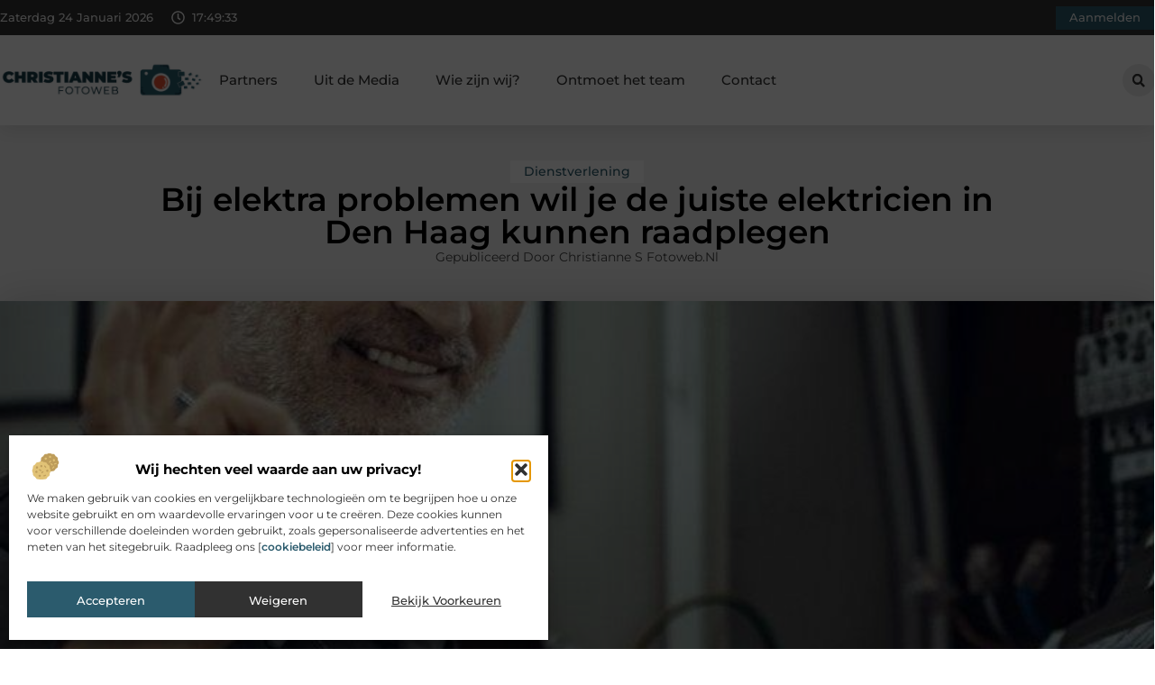

--- FILE ---
content_type: text/html; charset=UTF-8
request_url: https://www.christianne-s-fotoweb.nl/bij-elektra-problemen-wil-je-de-juiste-elektricien-in-den-haag-kunnen-raadplegen/
body_size: 33796
content:
<!doctype html>
<html lang="nl-NL" prefix="og: https://ogp.me/ns#">
<head>
	<meta charset="UTF-8">
	<meta name="viewport" content="width=device-width, initial-scale=1">
	<link rel="profile" href="https://gmpg.org/xfn/11">
		<style>img:is([sizes="auto" i], [sizes^="auto," i]) { contain-intrinsic-size: 3000px 1500px }</style>
	
<!-- Search Engine Optimization door Rank Math - https://rankmath.com/ -->
<title>Bij elektra problemen wil je de juiste elektricien in Den Haag kunnen raadplegen &bull; Christianne s fotoweb</title>
<meta name="description" content="In vele gevallen snap je er niet zoveel van als er iets stuk gaat aan jouw elektro-apparaten in huis. Of misschien krijgt een van deze apparaten wel een"/>
<meta name="robots" content="follow, index, max-snippet:-1, max-video-preview:-1, max-image-preview:large"/>
<link rel="canonical" href="https://www.christianne-s-fotoweb.nl/bij-elektra-problemen-wil-je-de-juiste-elektricien-in-den-haag-kunnen-raadplegen/" />
<meta property="og:locale" content="nl_NL" />
<meta property="og:type" content="article" />
<meta property="og:title" content="Bij elektra problemen wil je de juiste elektricien in Den Haag kunnen raadplegen &bull; Christianne s fotoweb" />
<meta property="og:description" content="In vele gevallen snap je er niet zoveel van als er iets stuk gaat aan jouw elektro-apparaten in huis. Of misschien krijgt een van deze apparaten wel een" />
<meta property="og:url" content="https://www.christianne-s-fotoweb.nl/bij-elektra-problemen-wil-je-de-juiste-elektricien-in-den-haag-kunnen-raadplegen/" />
<meta property="og:site_name" content="Christianne s fotoweb" />
<meta property="article:section" content="Dienstverlening" />
<meta property="og:image" content="https://www.christianne-s-fotoweb.nl/wp-content/uploads/2022/10/Elektromonteur.jpg" />
<meta property="og:image:secure_url" content="https://www.christianne-s-fotoweb.nl/wp-content/uploads/2022/10/Elektromonteur.jpg" />
<meta property="og:image:width" content="800" />
<meta property="og:image:height" content="500" />
<meta property="og:image:alt" content="Bij elektra problemen wil je de juiste elektricien in Den Haag kunnen raadplegen" />
<meta property="og:image:type" content="image/jpeg" />
<meta property="article:published_time" content="2022-10-25T12:54:15+00:00" />
<meta name="twitter:card" content="summary_large_image" />
<meta name="twitter:title" content="Bij elektra problemen wil je de juiste elektricien in Den Haag kunnen raadplegen &bull; Christianne s fotoweb" />
<meta name="twitter:description" content="In vele gevallen snap je er niet zoveel van als er iets stuk gaat aan jouw elektro-apparaten in huis. Of misschien krijgt een van deze apparaten wel een" />
<meta name="twitter:image" content="https://www.christianne-s-fotoweb.nl/wp-content/uploads/2022/10/Elektromonteur.jpg" />
<script type="application/ld+json" class="rank-math-schema">{"@context":"https://schema.org","@graph":[{"@type":"Organization","@id":"https://www.christianne-s-fotoweb.nl/#organization","name":"christianne-s-fotoweb","url":"https://www.christianne-s-fotoweb.nl","logo":{"@type":"ImageObject","@id":"https://www.christianne-s-fotoweb.nl/#logo","url":"https://www.christianne-s-fotoweb.nl/wp-content/uploads/2021/08/cropped-1.christianne-s-fotoweb.nl-Logo-355x159px.png","contentUrl":"https://www.christianne-s-fotoweb.nl/wp-content/uploads/2021/08/cropped-1.christianne-s-fotoweb.nl-Logo-355x159px.png","caption":"Christianne s fotoweb","inLanguage":"nl-NL","width":"355","height":"159"}},{"@type":"WebSite","@id":"https://www.christianne-s-fotoweb.nl/#website","url":"https://www.christianne-s-fotoweb.nl","name":"Christianne s fotoweb","alternateName":"christianne-s-fotoweb.nl","publisher":{"@id":"https://www.christianne-s-fotoweb.nl/#organization"},"inLanguage":"nl-NL"},{"@type":"ImageObject","@id":"https://www.christianne-s-fotoweb.nl/wp-content/uploads/2022/10/Elektromonteur.jpg","url":"https://www.christianne-s-fotoweb.nl/wp-content/uploads/2022/10/Elektromonteur.jpg","width":"800","height":"500","inLanguage":"nl-NL"},{"@type":"BreadcrumbList","@id":"https://www.christianne-s-fotoweb.nl/bij-elektra-problemen-wil-je-de-juiste-elektricien-in-den-haag-kunnen-raadplegen/#breadcrumb","itemListElement":[{"@type":"ListItem","position":"1","item":{"@id":"https://www.christianne-s-fotoweb.nl/","name":"Home"}},{"@type":"ListItem","position":"2","item":{"@id":"https://www.christianne-s-fotoweb.nl/bij-elektra-problemen-wil-je-de-juiste-elektricien-in-den-haag-kunnen-raadplegen/","name":"Bij elektra problemen wil je de juiste elektricien in Den Haag kunnen raadplegen"}}]},{"@type":"WebPage","@id":"https://www.christianne-s-fotoweb.nl/bij-elektra-problemen-wil-je-de-juiste-elektricien-in-den-haag-kunnen-raadplegen/#webpage","url":"https://www.christianne-s-fotoweb.nl/bij-elektra-problemen-wil-je-de-juiste-elektricien-in-den-haag-kunnen-raadplegen/","name":"Bij elektra problemen wil je de juiste elektricien in Den Haag kunnen raadplegen &bull; Christianne s fotoweb","datePublished":"2022-10-25T12:54:15+00:00","dateModified":"2022-10-25T12:54:15+00:00","isPartOf":{"@id":"https://www.christianne-s-fotoweb.nl/#website"},"primaryImageOfPage":{"@id":"https://www.christianne-s-fotoweb.nl/wp-content/uploads/2022/10/Elektromonteur.jpg"},"inLanguage":"nl-NL","breadcrumb":{"@id":"https://www.christianne-s-fotoweb.nl/bij-elektra-problemen-wil-je-de-juiste-elektricien-in-den-haag-kunnen-raadplegen/#breadcrumb"}},{"@type":"Person","@id":"https://www.christianne-s-fotoweb.nl/bij-elektra-problemen-wil-je-de-juiste-elektricien-in-den-haag-kunnen-raadplegen/#author","image":{"@type":"ImageObject","@id":"https://secure.gravatar.com/avatar/?s=96&amp;d=mm&amp;r=g","url":"https://secure.gravatar.com/avatar/?s=96&amp;d=mm&amp;r=g","inLanguage":"nl-NL"},"worksFor":{"@id":"https://www.christianne-s-fotoweb.nl/#organization"}},{"@type":"BlogPosting","headline":"Bij elektra problemen wil je de juiste elektricien in Den Haag kunnen raadplegen &bull; Christianne s fotoweb","datePublished":"2022-10-25T12:54:15+00:00","dateModified":"2022-10-25T12:54:15+00:00","author":{"@id":"https://www.christianne-s-fotoweb.nl/bij-elektra-problemen-wil-je-de-juiste-elektricien-in-den-haag-kunnen-raadplegen/#author"},"publisher":{"@id":"https://www.christianne-s-fotoweb.nl/#organization"},"description":"In vele gevallen snap je er niet zoveel van als er iets stuk gaat aan jouw elektro-apparaten in huis. Of misschien krijgt een van deze apparaten wel een","name":"Bij elektra problemen wil je de juiste elektricien in Den Haag kunnen raadplegen &bull; Christianne s fotoweb","@id":"https://www.christianne-s-fotoweb.nl/bij-elektra-problemen-wil-je-de-juiste-elektricien-in-den-haag-kunnen-raadplegen/#richSnippet","isPartOf":{"@id":"https://www.christianne-s-fotoweb.nl/bij-elektra-problemen-wil-je-de-juiste-elektricien-in-den-haag-kunnen-raadplegen/#webpage"},"image":{"@id":"https://www.christianne-s-fotoweb.nl/wp-content/uploads/2022/10/Elektromonteur.jpg"},"inLanguage":"nl-NL","mainEntityOfPage":{"@id":"https://www.christianne-s-fotoweb.nl/bij-elektra-problemen-wil-je-de-juiste-elektricien-in-den-haag-kunnen-raadplegen/#webpage"}}]}</script>
<!-- /Rank Math WordPress SEO plugin -->

<script>
window._wpemojiSettings = {"baseUrl":"https:\/\/s.w.org\/images\/core\/emoji\/16.0.1\/72x72\/","ext":".png","svgUrl":"https:\/\/s.w.org\/images\/core\/emoji\/16.0.1\/svg\/","svgExt":".svg","source":{"concatemoji":"https:\/\/www.christianne-s-fotoweb.nl\/wp-includes\/js\/wp-emoji-release.min.js?ver=6.8.3"}};
/*! This file is auto-generated */
!function(s,n){var o,i,e;function c(e){try{var t={supportTests:e,timestamp:(new Date).valueOf()};sessionStorage.setItem(o,JSON.stringify(t))}catch(e){}}function p(e,t,n){e.clearRect(0,0,e.canvas.width,e.canvas.height),e.fillText(t,0,0);var t=new Uint32Array(e.getImageData(0,0,e.canvas.width,e.canvas.height).data),a=(e.clearRect(0,0,e.canvas.width,e.canvas.height),e.fillText(n,0,0),new Uint32Array(e.getImageData(0,0,e.canvas.width,e.canvas.height).data));return t.every(function(e,t){return e===a[t]})}function u(e,t){e.clearRect(0,0,e.canvas.width,e.canvas.height),e.fillText(t,0,0);for(var n=e.getImageData(16,16,1,1),a=0;a<n.data.length;a++)if(0!==n.data[a])return!1;return!0}function f(e,t,n,a){switch(t){case"flag":return n(e,"\ud83c\udff3\ufe0f\u200d\u26a7\ufe0f","\ud83c\udff3\ufe0f\u200b\u26a7\ufe0f")?!1:!n(e,"\ud83c\udde8\ud83c\uddf6","\ud83c\udde8\u200b\ud83c\uddf6")&&!n(e,"\ud83c\udff4\udb40\udc67\udb40\udc62\udb40\udc65\udb40\udc6e\udb40\udc67\udb40\udc7f","\ud83c\udff4\u200b\udb40\udc67\u200b\udb40\udc62\u200b\udb40\udc65\u200b\udb40\udc6e\u200b\udb40\udc67\u200b\udb40\udc7f");case"emoji":return!a(e,"\ud83e\udedf")}return!1}function g(e,t,n,a){var r="undefined"!=typeof WorkerGlobalScope&&self instanceof WorkerGlobalScope?new OffscreenCanvas(300,150):s.createElement("canvas"),o=r.getContext("2d",{willReadFrequently:!0}),i=(o.textBaseline="top",o.font="600 32px Arial",{});return e.forEach(function(e){i[e]=t(o,e,n,a)}),i}function t(e){var t=s.createElement("script");t.src=e,t.defer=!0,s.head.appendChild(t)}"undefined"!=typeof Promise&&(o="wpEmojiSettingsSupports",i=["flag","emoji"],n.supports={everything:!0,everythingExceptFlag:!0},e=new Promise(function(e){s.addEventListener("DOMContentLoaded",e,{once:!0})}),new Promise(function(t){var n=function(){try{var e=JSON.parse(sessionStorage.getItem(o));if("object"==typeof e&&"number"==typeof e.timestamp&&(new Date).valueOf()<e.timestamp+604800&&"object"==typeof e.supportTests)return e.supportTests}catch(e){}return null}();if(!n){if("undefined"!=typeof Worker&&"undefined"!=typeof OffscreenCanvas&&"undefined"!=typeof URL&&URL.createObjectURL&&"undefined"!=typeof Blob)try{var e="postMessage("+g.toString()+"("+[JSON.stringify(i),f.toString(),p.toString(),u.toString()].join(",")+"));",a=new Blob([e],{type:"text/javascript"}),r=new Worker(URL.createObjectURL(a),{name:"wpTestEmojiSupports"});return void(r.onmessage=function(e){c(n=e.data),r.terminate(),t(n)})}catch(e){}c(n=g(i,f,p,u))}t(n)}).then(function(e){for(var t in e)n.supports[t]=e[t],n.supports.everything=n.supports.everything&&n.supports[t],"flag"!==t&&(n.supports.everythingExceptFlag=n.supports.everythingExceptFlag&&n.supports[t]);n.supports.everythingExceptFlag=n.supports.everythingExceptFlag&&!n.supports.flag,n.DOMReady=!1,n.readyCallback=function(){n.DOMReady=!0}}).then(function(){return e}).then(function(){var e;n.supports.everything||(n.readyCallback(),(e=n.source||{}).concatemoji?t(e.concatemoji):e.wpemoji&&e.twemoji&&(t(e.twemoji),t(e.wpemoji)))}))}((window,document),window._wpemojiSettings);
</script>
<link rel='stylesheet' id='colorboxstyle-css' href='https://www.christianne-s-fotoweb.nl/wp-content/plugins/link-library/colorbox/colorbox.css?ver=6.8.3' media='all' />
<style id='wp-emoji-styles-inline-css'>

	img.wp-smiley, img.emoji {
		display: inline !important;
		border: none !important;
		box-shadow: none !important;
		height: 1em !important;
		width: 1em !important;
		margin: 0 0.07em !important;
		vertical-align: -0.1em !important;
		background: none !important;
		padding: 0 !important;
	}
</style>
<link rel='stylesheet' id='wp-block-library-css' href='https://www.christianne-s-fotoweb.nl/wp-includes/css/dist/block-library/style.min.css?ver=6.8.3' media='all' />
<style id='global-styles-inline-css'>
:root{--wp--preset--aspect-ratio--square: 1;--wp--preset--aspect-ratio--4-3: 4/3;--wp--preset--aspect-ratio--3-4: 3/4;--wp--preset--aspect-ratio--3-2: 3/2;--wp--preset--aspect-ratio--2-3: 2/3;--wp--preset--aspect-ratio--16-9: 16/9;--wp--preset--aspect-ratio--9-16: 9/16;--wp--preset--color--black: #000000;--wp--preset--color--cyan-bluish-gray: #abb8c3;--wp--preset--color--white: #ffffff;--wp--preset--color--pale-pink: #f78da7;--wp--preset--color--vivid-red: #cf2e2e;--wp--preset--color--luminous-vivid-orange: #ff6900;--wp--preset--color--luminous-vivid-amber: #fcb900;--wp--preset--color--light-green-cyan: #7bdcb5;--wp--preset--color--vivid-green-cyan: #00d084;--wp--preset--color--pale-cyan-blue: #8ed1fc;--wp--preset--color--vivid-cyan-blue: #0693e3;--wp--preset--color--vivid-purple: #9b51e0;--wp--preset--gradient--vivid-cyan-blue-to-vivid-purple: linear-gradient(135deg,rgba(6,147,227,1) 0%,rgb(155,81,224) 100%);--wp--preset--gradient--light-green-cyan-to-vivid-green-cyan: linear-gradient(135deg,rgb(122,220,180) 0%,rgb(0,208,130) 100%);--wp--preset--gradient--luminous-vivid-amber-to-luminous-vivid-orange: linear-gradient(135deg,rgba(252,185,0,1) 0%,rgba(255,105,0,1) 100%);--wp--preset--gradient--luminous-vivid-orange-to-vivid-red: linear-gradient(135deg,rgba(255,105,0,1) 0%,rgb(207,46,46) 100%);--wp--preset--gradient--very-light-gray-to-cyan-bluish-gray: linear-gradient(135deg,rgb(238,238,238) 0%,rgb(169,184,195) 100%);--wp--preset--gradient--cool-to-warm-spectrum: linear-gradient(135deg,rgb(74,234,220) 0%,rgb(151,120,209) 20%,rgb(207,42,186) 40%,rgb(238,44,130) 60%,rgb(251,105,98) 80%,rgb(254,248,76) 100%);--wp--preset--gradient--blush-light-purple: linear-gradient(135deg,rgb(255,206,236) 0%,rgb(152,150,240) 100%);--wp--preset--gradient--blush-bordeaux: linear-gradient(135deg,rgb(254,205,165) 0%,rgb(254,45,45) 50%,rgb(107,0,62) 100%);--wp--preset--gradient--luminous-dusk: linear-gradient(135deg,rgb(255,203,112) 0%,rgb(199,81,192) 50%,rgb(65,88,208) 100%);--wp--preset--gradient--pale-ocean: linear-gradient(135deg,rgb(255,245,203) 0%,rgb(182,227,212) 50%,rgb(51,167,181) 100%);--wp--preset--gradient--electric-grass: linear-gradient(135deg,rgb(202,248,128) 0%,rgb(113,206,126) 100%);--wp--preset--gradient--midnight: linear-gradient(135deg,rgb(2,3,129) 0%,rgb(40,116,252) 100%);--wp--preset--font-size--small: 13px;--wp--preset--font-size--medium: 20px;--wp--preset--font-size--large: 36px;--wp--preset--font-size--x-large: 42px;--wp--preset--spacing--20: 0.44rem;--wp--preset--spacing--30: 0.67rem;--wp--preset--spacing--40: 1rem;--wp--preset--spacing--50: 1.5rem;--wp--preset--spacing--60: 2.25rem;--wp--preset--spacing--70: 3.38rem;--wp--preset--spacing--80: 5.06rem;--wp--preset--shadow--natural: 6px 6px 9px rgba(0, 0, 0, 0.2);--wp--preset--shadow--deep: 12px 12px 50px rgba(0, 0, 0, 0.4);--wp--preset--shadow--sharp: 6px 6px 0px rgba(0, 0, 0, 0.2);--wp--preset--shadow--outlined: 6px 6px 0px -3px rgba(255, 255, 255, 1), 6px 6px rgba(0, 0, 0, 1);--wp--preset--shadow--crisp: 6px 6px 0px rgba(0, 0, 0, 1);}:root { --wp--style--global--content-size: 800px;--wp--style--global--wide-size: 1200px; }:where(body) { margin: 0; }.wp-site-blocks > .alignleft { float: left; margin-right: 2em; }.wp-site-blocks > .alignright { float: right; margin-left: 2em; }.wp-site-blocks > .aligncenter { justify-content: center; margin-left: auto; margin-right: auto; }:where(.wp-site-blocks) > * { margin-block-start: 24px; margin-block-end: 0; }:where(.wp-site-blocks) > :first-child { margin-block-start: 0; }:where(.wp-site-blocks) > :last-child { margin-block-end: 0; }:root { --wp--style--block-gap: 24px; }:root :where(.is-layout-flow) > :first-child{margin-block-start: 0;}:root :where(.is-layout-flow) > :last-child{margin-block-end: 0;}:root :where(.is-layout-flow) > *{margin-block-start: 24px;margin-block-end: 0;}:root :where(.is-layout-constrained) > :first-child{margin-block-start: 0;}:root :where(.is-layout-constrained) > :last-child{margin-block-end: 0;}:root :where(.is-layout-constrained) > *{margin-block-start: 24px;margin-block-end: 0;}:root :where(.is-layout-flex){gap: 24px;}:root :where(.is-layout-grid){gap: 24px;}.is-layout-flow > .alignleft{float: left;margin-inline-start: 0;margin-inline-end: 2em;}.is-layout-flow > .alignright{float: right;margin-inline-start: 2em;margin-inline-end: 0;}.is-layout-flow > .aligncenter{margin-left: auto !important;margin-right: auto !important;}.is-layout-constrained > .alignleft{float: left;margin-inline-start: 0;margin-inline-end: 2em;}.is-layout-constrained > .alignright{float: right;margin-inline-start: 2em;margin-inline-end: 0;}.is-layout-constrained > .aligncenter{margin-left: auto !important;margin-right: auto !important;}.is-layout-constrained > :where(:not(.alignleft):not(.alignright):not(.alignfull)){max-width: var(--wp--style--global--content-size);margin-left: auto !important;margin-right: auto !important;}.is-layout-constrained > .alignwide{max-width: var(--wp--style--global--wide-size);}body .is-layout-flex{display: flex;}.is-layout-flex{flex-wrap: wrap;align-items: center;}.is-layout-flex > :is(*, div){margin: 0;}body .is-layout-grid{display: grid;}.is-layout-grid > :is(*, div){margin: 0;}body{padding-top: 0px;padding-right: 0px;padding-bottom: 0px;padding-left: 0px;}a:where(:not(.wp-element-button)){text-decoration: underline;}:root :where(.wp-element-button, .wp-block-button__link){background-color: #32373c;border-width: 0;color: #fff;font-family: inherit;font-size: inherit;line-height: inherit;padding: calc(0.667em + 2px) calc(1.333em + 2px);text-decoration: none;}.has-black-color{color: var(--wp--preset--color--black) !important;}.has-cyan-bluish-gray-color{color: var(--wp--preset--color--cyan-bluish-gray) !important;}.has-white-color{color: var(--wp--preset--color--white) !important;}.has-pale-pink-color{color: var(--wp--preset--color--pale-pink) !important;}.has-vivid-red-color{color: var(--wp--preset--color--vivid-red) !important;}.has-luminous-vivid-orange-color{color: var(--wp--preset--color--luminous-vivid-orange) !important;}.has-luminous-vivid-amber-color{color: var(--wp--preset--color--luminous-vivid-amber) !important;}.has-light-green-cyan-color{color: var(--wp--preset--color--light-green-cyan) !important;}.has-vivid-green-cyan-color{color: var(--wp--preset--color--vivid-green-cyan) !important;}.has-pale-cyan-blue-color{color: var(--wp--preset--color--pale-cyan-blue) !important;}.has-vivid-cyan-blue-color{color: var(--wp--preset--color--vivid-cyan-blue) !important;}.has-vivid-purple-color{color: var(--wp--preset--color--vivid-purple) !important;}.has-black-background-color{background-color: var(--wp--preset--color--black) !important;}.has-cyan-bluish-gray-background-color{background-color: var(--wp--preset--color--cyan-bluish-gray) !important;}.has-white-background-color{background-color: var(--wp--preset--color--white) !important;}.has-pale-pink-background-color{background-color: var(--wp--preset--color--pale-pink) !important;}.has-vivid-red-background-color{background-color: var(--wp--preset--color--vivid-red) !important;}.has-luminous-vivid-orange-background-color{background-color: var(--wp--preset--color--luminous-vivid-orange) !important;}.has-luminous-vivid-amber-background-color{background-color: var(--wp--preset--color--luminous-vivid-amber) !important;}.has-light-green-cyan-background-color{background-color: var(--wp--preset--color--light-green-cyan) !important;}.has-vivid-green-cyan-background-color{background-color: var(--wp--preset--color--vivid-green-cyan) !important;}.has-pale-cyan-blue-background-color{background-color: var(--wp--preset--color--pale-cyan-blue) !important;}.has-vivid-cyan-blue-background-color{background-color: var(--wp--preset--color--vivid-cyan-blue) !important;}.has-vivid-purple-background-color{background-color: var(--wp--preset--color--vivid-purple) !important;}.has-black-border-color{border-color: var(--wp--preset--color--black) !important;}.has-cyan-bluish-gray-border-color{border-color: var(--wp--preset--color--cyan-bluish-gray) !important;}.has-white-border-color{border-color: var(--wp--preset--color--white) !important;}.has-pale-pink-border-color{border-color: var(--wp--preset--color--pale-pink) !important;}.has-vivid-red-border-color{border-color: var(--wp--preset--color--vivid-red) !important;}.has-luminous-vivid-orange-border-color{border-color: var(--wp--preset--color--luminous-vivid-orange) !important;}.has-luminous-vivid-amber-border-color{border-color: var(--wp--preset--color--luminous-vivid-amber) !important;}.has-light-green-cyan-border-color{border-color: var(--wp--preset--color--light-green-cyan) !important;}.has-vivid-green-cyan-border-color{border-color: var(--wp--preset--color--vivid-green-cyan) !important;}.has-pale-cyan-blue-border-color{border-color: var(--wp--preset--color--pale-cyan-blue) !important;}.has-vivid-cyan-blue-border-color{border-color: var(--wp--preset--color--vivid-cyan-blue) !important;}.has-vivid-purple-border-color{border-color: var(--wp--preset--color--vivid-purple) !important;}.has-vivid-cyan-blue-to-vivid-purple-gradient-background{background: var(--wp--preset--gradient--vivid-cyan-blue-to-vivid-purple) !important;}.has-light-green-cyan-to-vivid-green-cyan-gradient-background{background: var(--wp--preset--gradient--light-green-cyan-to-vivid-green-cyan) !important;}.has-luminous-vivid-amber-to-luminous-vivid-orange-gradient-background{background: var(--wp--preset--gradient--luminous-vivid-amber-to-luminous-vivid-orange) !important;}.has-luminous-vivid-orange-to-vivid-red-gradient-background{background: var(--wp--preset--gradient--luminous-vivid-orange-to-vivid-red) !important;}.has-very-light-gray-to-cyan-bluish-gray-gradient-background{background: var(--wp--preset--gradient--very-light-gray-to-cyan-bluish-gray) !important;}.has-cool-to-warm-spectrum-gradient-background{background: var(--wp--preset--gradient--cool-to-warm-spectrum) !important;}.has-blush-light-purple-gradient-background{background: var(--wp--preset--gradient--blush-light-purple) !important;}.has-blush-bordeaux-gradient-background{background: var(--wp--preset--gradient--blush-bordeaux) !important;}.has-luminous-dusk-gradient-background{background: var(--wp--preset--gradient--luminous-dusk) !important;}.has-pale-ocean-gradient-background{background: var(--wp--preset--gradient--pale-ocean) !important;}.has-electric-grass-gradient-background{background: var(--wp--preset--gradient--electric-grass) !important;}.has-midnight-gradient-background{background: var(--wp--preset--gradient--midnight) !important;}.has-small-font-size{font-size: var(--wp--preset--font-size--small) !important;}.has-medium-font-size{font-size: var(--wp--preset--font-size--medium) !important;}.has-large-font-size{font-size: var(--wp--preset--font-size--large) !important;}.has-x-large-font-size{font-size: var(--wp--preset--font-size--x-large) !important;}
:root :where(.wp-block-pullquote){font-size: 1.5em;line-height: 1.6;}
</style>
<link rel='stylesheet' id='thumbs_rating_styles-css' href='https://www.christianne-s-fotoweb.nl/wp-content/plugins/link-library/upvote-downvote/css/style.css?ver=1.0.0' media='all' />
<link rel='stylesheet' id='scriptlesssocialsharing-css' href='https://www.christianne-s-fotoweb.nl/wp-content/plugins/scriptless-social-sharing/includes/css/scriptlesssocialsharing-style.css?ver=3.3.1' media='all' />
<style id='scriptlesssocialsharing-inline-css'>
.scriptlesssocialsharing__buttons a.button { padding: 12px; flex: 1; }@media only screen and (max-width: 767px) { .scriptlesssocialsharing .sss-name { position: absolute; clip: rect(1px, 1px, 1px, 1px); height: 1px; width: 1px; border: 0; overflow: hidden; } }
</style>
<link rel='stylesheet' id='cmplz-general-css' href='https://www.christianne-s-fotoweb.nl/wp-content/plugins/complianz-gdpr/assets/css/cookieblocker.min.css?ver=1741706570' media='all' />
<link rel='stylesheet' id='hello-elementor-css' href='https://www.christianne-s-fotoweb.nl/wp-content/themes/hello-elementor/style.min.css?ver=3.3.0' media='all' />
<link rel='stylesheet' id='hello-elementor-theme-style-css' href='https://www.christianne-s-fotoweb.nl/wp-content/themes/hello-elementor/theme.min.css?ver=3.3.0' media='all' />
<link rel='stylesheet' id='hello-elementor-header-footer-css' href='https://www.christianne-s-fotoweb.nl/wp-content/themes/hello-elementor/header-footer.min.css?ver=3.3.0' media='all' />
<link rel='stylesheet' id='elementor-frontend-css' href='https://www.christianne-s-fotoweb.nl/wp-content/plugins/elementor/assets/css/frontend.min.css?ver=3.34.2' media='all' />
<link rel='stylesheet' id='elementor-post-4510-css' href='https://www.christianne-s-fotoweb.nl/wp-content/uploads/elementor/css/post-4510.css?ver=1768932852' media='all' />
<link rel='stylesheet' id='e-animation-grow-css' href='https://www.christianne-s-fotoweb.nl/wp-content/plugins/elementor/assets/lib/animations/styles/e-animation-grow.min.css?ver=3.34.2' media='all' />
<link rel='stylesheet' id='widget-image-css' href='https://www.christianne-s-fotoweb.nl/wp-content/plugins/elementor/assets/css/widget-image.min.css?ver=3.34.2' media='all' />
<link rel='stylesheet' id='widget-nav-menu-css' href='https://www.christianne-s-fotoweb.nl/wp-content/plugins/elementor-pro/assets/css/widget-nav-menu.min.css?ver=3.28.3' media='all' />
<link rel='stylesheet' id='widget-search-form-css' href='https://www.christianne-s-fotoweb.nl/wp-content/plugins/elementor-pro/assets/css/widget-search-form.min.css?ver=3.28.3' media='all' />
<link rel='stylesheet' id='e-sticky-css' href='https://www.christianne-s-fotoweb.nl/wp-content/plugins/elementor-pro/assets/css/modules/sticky.min.css?ver=3.28.3' media='all' />
<link rel='stylesheet' id='e-animation-fadeIn-css' href='https://www.christianne-s-fotoweb.nl/wp-content/plugins/elementor/assets/lib/animations/styles/fadeIn.min.css?ver=3.34.2' media='all' />
<link rel='stylesheet' id='e-animation-bob-css' href='https://www.christianne-s-fotoweb.nl/wp-content/plugins/elementor/assets/lib/animations/styles/e-animation-bob.min.css?ver=3.34.2' media='all' />
<link rel='stylesheet' id='e-motion-fx-css' href='https://www.christianne-s-fotoweb.nl/wp-content/plugins/elementor-pro/assets/css/modules/motion-fx.min.css?ver=3.28.3' media='all' />
<link rel='stylesheet' id='widget-heading-css' href='https://www.christianne-s-fotoweb.nl/wp-content/plugins/elementor/assets/css/widget-heading.min.css?ver=3.34.2' media='all' />
<link rel='stylesheet' id='swiper-css' href='https://www.christianne-s-fotoweb.nl/wp-content/plugins/elementor/assets/lib/swiper/v8/css/swiper.min.css?ver=8.4.5' media='all' />
<link rel='stylesheet' id='e-swiper-css' href='https://www.christianne-s-fotoweb.nl/wp-content/plugins/elementor/assets/css/conditionals/e-swiper.min.css?ver=3.34.2' media='all' />
<link rel='stylesheet' id='widget-post-info-css' href='https://www.christianne-s-fotoweb.nl/wp-content/plugins/elementor-pro/assets/css/widget-post-info.min.css?ver=3.28.3' media='all' />
<link rel='stylesheet' id='widget-icon-list-css' href='https://www.christianne-s-fotoweb.nl/wp-content/plugins/elementor/assets/css/widget-icon-list.min.css?ver=3.34.2' media='all' />
<link rel='stylesheet' id='widget-table-of-contents-css' href='https://www.christianne-s-fotoweb.nl/wp-content/plugins/elementor-pro/assets/css/widget-table-of-contents.min.css?ver=3.28.3' media='all' />
<link rel='stylesheet' id='widget-posts-css' href='https://www.christianne-s-fotoweb.nl/wp-content/plugins/elementor-pro/assets/css/widget-posts.min.css?ver=3.28.3' media='all' />
<link rel='stylesheet' id='widget-post-navigation-css' href='https://www.christianne-s-fotoweb.nl/wp-content/plugins/elementor-pro/assets/css/widget-post-navigation.min.css?ver=3.28.3' media='all' />
<link rel='stylesheet' id='widget-loop-common-css' href='https://www.christianne-s-fotoweb.nl/wp-content/plugins/elementor-pro/assets/css/widget-loop-common.min.css?ver=3.28.3' media='all' />
<link rel='stylesheet' id='widget-loop-grid-css' href='https://www.christianne-s-fotoweb.nl/wp-content/plugins/elementor-pro/assets/css/widget-loop-grid.min.css?ver=3.28.3' media='all' />
<link rel='stylesheet' id='elementor-post-4811-css' href='https://www.christianne-s-fotoweb.nl/wp-content/uploads/elementor/css/post-4811.css?ver=1768932854' media='all' />
<link rel='stylesheet' id='elementor-post-4817-css' href='https://www.christianne-s-fotoweb.nl/wp-content/uploads/elementor/css/post-4817.css?ver=1768932855' media='all' />
<link rel='stylesheet' id='elementor-post-4786-css' href='https://www.christianne-s-fotoweb.nl/wp-content/uploads/elementor/css/post-4786.css?ver=1768932871' media='all' />
<link rel='stylesheet' id='elementor-gf-local-montserrat-css' href='https://www.christianne-s-fotoweb.nl/wp-content/uploads/elementor/google-fonts/css/montserrat.css?ver=1742220684' media='all' />
<script src="https://www.christianne-s-fotoweb.nl/wp-includes/js/jquery/jquery.min.js?ver=3.7.1" id="jquery-core-js"></script>
<script src="https://www.christianne-s-fotoweb.nl/wp-includes/js/jquery/jquery-migrate.min.js?ver=3.4.1" id="jquery-migrate-js"></script>
<script src="https://www.christianne-s-fotoweb.nl/wp-content/plugins/link-library/colorbox/jquery.colorbox-min.js?ver=1.3.9" id="colorbox-js"></script>
<script id="thumbs_rating_scripts-js-extra">
var thumbs_rating_ajax = {"ajax_url":"https:\/\/www.christianne-s-fotoweb.nl\/wp-admin\/admin-ajax.php","nonce":"a1e80417b7"};
</script>
<script src="https://www.christianne-s-fotoweb.nl/wp-content/plugins/link-library/upvote-downvote/js/general.js?ver=4.0.1" id="thumbs_rating_scripts-js"></script>
<link rel="https://api.w.org/" href="https://www.christianne-s-fotoweb.nl/wp-json/" /><link rel="alternate" title="JSON" type="application/json" href="https://www.christianne-s-fotoweb.nl/wp-json/wp/v2/posts/1184" /><link rel="EditURI" type="application/rsd+xml" title="RSD" href="https://www.christianne-s-fotoweb.nl/xmlrpc.php?rsd" />
<meta name="generator" content="WordPress 6.8.3" />
<link rel='shortlink' href='https://www.christianne-s-fotoweb.nl/?p=1184' />
<link rel="alternate" title="oEmbed (JSON)" type="application/json+oembed" href="https://www.christianne-s-fotoweb.nl/wp-json/oembed/1.0/embed?url=https%3A%2F%2Fwww.christianne-s-fotoweb.nl%2Fbij-elektra-problemen-wil-je-de-juiste-elektricien-in-den-haag-kunnen-raadplegen%2F" />
<link rel="alternate" title="oEmbed (XML)" type="text/xml+oembed" href="https://www.christianne-s-fotoweb.nl/wp-json/oembed/1.0/embed?url=https%3A%2F%2Fwww.christianne-s-fotoweb.nl%2Fbij-elektra-problemen-wil-je-de-juiste-elektricien-in-den-haag-kunnen-raadplegen%2F&#038;format=xml" />
<script type="text/javascript">//<![CDATA[
  function external_links_in_new_windows_loop() {
    if (!document.links) {
      document.links = document.getElementsByTagName('a');
    }
    var change_link = false;
    var force = '';
    var ignore = '';

    for (var t=0; t<document.links.length; t++) {
      var all_links = document.links[t];
      change_link = false;
      
      if(document.links[t].hasAttribute('onClick') == false) {
        // forced if the address starts with http (or also https), but does not link to the current domain
        if(all_links.href.search(/^http/) != -1 && all_links.href.search('www.christianne-s-fotoweb.nl') == -1 && all_links.href.search(/^#/) == -1) {
          // console.log('Changed ' + all_links.href);
          change_link = true;
        }
          
        if(force != '' && all_links.href.search(force) != -1) {
          // forced
          // console.log('force ' + all_links.href);
          change_link = true;
        }
        
        if(ignore != '' && all_links.href.search(ignore) != -1) {
          // console.log('ignore ' + all_links.href);
          // ignored
          change_link = false;
        }

        if(change_link == true) {
          // console.log('Changed ' + all_links.href);
          document.links[t].setAttribute('onClick', 'javascript:window.open(\'' + all_links.href.replace(/'/g, '') + '\', \'_blank\', \'noopener\'); return false;');
          document.links[t].removeAttribute('target');
        }
      }
    }
  }
  
  // Load
  function external_links_in_new_windows_load(func)
  {  
    var oldonload = window.onload;
    if (typeof window.onload != 'function'){
      window.onload = func;
    } else {
      window.onload = function(){
        oldonload();
        func();
      }
    }
  }

  external_links_in_new_windows_load(external_links_in_new_windows_loop);
  //]]></script>

			<style>.cmplz-hidden {
					display: none !important;
				}</style><meta name="generator" content="Elementor 3.34.2; features: e_font_icon_svg, additional_custom_breakpoints; settings: css_print_method-external, google_font-enabled, font_display-swap">
			<style>
				.e-con.e-parent:nth-of-type(n+4):not(.e-lazyloaded):not(.e-no-lazyload),
				.e-con.e-parent:nth-of-type(n+4):not(.e-lazyloaded):not(.e-no-lazyload) * {
					background-image: none !important;
				}
				@media screen and (max-height: 1024px) {
					.e-con.e-parent:nth-of-type(n+3):not(.e-lazyloaded):not(.e-no-lazyload),
					.e-con.e-parent:nth-of-type(n+3):not(.e-lazyloaded):not(.e-no-lazyload) * {
						background-image: none !important;
					}
				}
				@media screen and (max-height: 640px) {
					.e-con.e-parent:nth-of-type(n+2):not(.e-lazyloaded):not(.e-no-lazyload),
					.e-con.e-parent:nth-of-type(n+2):not(.e-lazyloaded):not(.e-no-lazyload) * {
						background-image: none !important;
					}
				}
			</style>
			<link rel="icon" href="https://www.christianne-s-fotoweb.nl/wp-content/uploads/2021/08/cropped-0.christianne-s-fotoweb.nl-icon-150x150-px-32x32.png" sizes="32x32" />
<link rel="icon" href="https://www.christianne-s-fotoweb.nl/wp-content/uploads/2021/08/cropped-0.christianne-s-fotoweb.nl-icon-150x150-px-192x192.png" sizes="192x192" />
<link rel="apple-touch-icon" href="https://www.christianne-s-fotoweb.nl/wp-content/uploads/2021/08/cropped-0.christianne-s-fotoweb.nl-icon-150x150-px-180x180.png" />
<meta name="msapplication-TileImage" content="https://www.christianne-s-fotoweb.nl/wp-content/uploads/2021/08/cropped-0.christianne-s-fotoweb.nl-icon-150x150-px-270x270.png" />
</head>
<body data-rsssl=1 data-cmplz=1 class="wp-singular post-template-default single single-post postid-1184 single-format-standard wp-custom-logo wp-embed-responsive wp-theme-hello-elementor theme-default elementor-default elementor-template-full-width elementor-kit-4510 elementor-page-4786">


<a class="skip-link screen-reader-text" href="#content">Ga naar de inhoud</a>

		<header data-elementor-type="header" data-elementor-id="4811" class="elementor elementor-4811 elementor-location-header" data-elementor-post-type="elementor_library">
			<header class="elementor-element elementor-element-4f357c65 e-con-full top e-flex e-con e-parent" data-id="4f357c65" data-element_type="container" data-settings="{&quot;sticky&quot;:&quot;top&quot;,&quot;background_background&quot;:&quot;classic&quot;,&quot;sticky_on&quot;:[&quot;desktop&quot;,&quot;tablet&quot;,&quot;mobile&quot;],&quot;sticky_offset&quot;:0,&quot;sticky_effects_offset&quot;:0,&quot;sticky_anchor_link_offset&quot;:0}">
		<div class="elementor-element elementor-element-6fe25136 e-flex e-con-boxed e-con e-child" data-id="6fe25136" data-element_type="container" data-settings="{&quot;background_background&quot;:&quot;classic&quot;}">
					<div class="e-con-inner">
		<div class="elementor-element elementor-element-4885a61e e-con-full e-flex e-con e-child" data-id="4885a61e" data-element_type="container">
				<div class="elementor-element elementor-element-183bcef2 elementor-widget__width-auto elementor-widget-mobile__width-auto elementor-widget elementor-widget-html" data-id="183bcef2" data-element_type="widget" data-widget_type="html.default">
				<div class="elementor-widget-container">
					<div id="current_date">
        <script>
            const options = {
                weekday: 'long',
                year: 'numeric',
                month: 'long',
                day: 'numeric'
            };
            document.getElementById("current_date").innerHTML = new Date().toLocaleDateString('nl-NL', options);
        </script>
</div>
				</div>
				</div>
				<div class="elementor-element elementor-element-33423bc elementor-hidden-mobile elementor-view-default elementor-widget elementor-widget-icon" data-id="33423bc" data-element_type="widget" data-widget_type="icon.default">
				<div class="elementor-widget-container">
							<div class="elementor-icon-wrapper">
			<div class="elementor-icon">
			<svg aria-hidden="true" class="e-font-icon-svg e-far-clock" viewBox="0 0 512 512" xmlns="http://www.w3.org/2000/svg"><path d="M256 8C119 8 8 119 8 256s111 248 248 248 248-111 248-248S393 8 256 8zm0 448c-110.5 0-200-89.5-200-200S145.5 56 256 56s200 89.5 200 200-89.5 200-200 200zm61.8-104.4l-84.9-61.7c-3.1-2.3-4.9-5.9-4.9-9.7V116c0-6.6 5.4-12 12-12h32c6.6 0 12 5.4 12 12v141.7l66.8 48.6c5.4 3.9 6.5 11.4 2.6 16.8L334.6 349c-3.9 5.3-11.4 6.5-16.8 2.6z"></path></svg>			</div>
		</div>
						</div>
				</div>
				<div class="elementor-element elementor-element-1f6bd42f elementor-widget__width-auto elementor-hidden-mobile elementor-widget elementor-widget-html" data-id="1f6bd42f" data-element_type="widget" data-widget_type="html.default">
				<div class="elementor-widget-container">
					<div class="clock">
    <p class="time" id="current-time">Laden...</p>
  </div>

  <script>
    function updateTime() {
      const options = { timeZone: 'Europe/Amsterdam', hour: '2-digit', minute: '2-digit', second: '2-digit' };
      const formatter = new Intl.DateTimeFormat('nl-NL', options);
      const time = formatter.format(new Date());
      document.getElementById('current-time').textContent = time;
    }

    // Update tijd elke seconde
    setInterval(updateTime, 1000);
    updateTime(); // Zorgt ervoor dat de tijd meteen wordt weergegeven bij laden
  </script>				</div>
				</div>
				</div>
				<div class="elementor-element elementor-element-25996a70 elementor-widget elementor-widget-button" data-id="25996a70" data-element_type="widget" data-widget_type="button.default">
				<div class="elementor-widget-container">
									<div class="elementor-button-wrapper">
					<a class="elementor-button elementor-button-link elementor-size-sm elementor-animation-grow" href="/aanmelden/">
						<span class="elementor-button-content-wrapper">
									<span class="elementor-button-text">Aanmelden</span>
					</span>
					</a>
				</div>
								</div>
				</div>
					</div>
				</div>
		<header class="elementor-element elementor-element-287de768 top e-flex e-con-boxed e-con e-child" data-id="287de768" data-element_type="container" data-settings="{&quot;background_background&quot;:&quot;classic&quot;,&quot;sticky&quot;:&quot;top&quot;,&quot;sticky_on&quot;:[&quot;desktop&quot;,&quot;tablet&quot;,&quot;mobile&quot;],&quot;sticky_offset&quot;:0,&quot;sticky_effects_offset&quot;:0,&quot;sticky_anchor_link_offset&quot;:0}">
					<div class="e-con-inner">
		<div class="elementor-element elementor-element-30c4766a e-con-full e-flex e-con e-child" data-id="30c4766a" data-element_type="container">
				<div class="elementor-element elementor-element-52905b73 elementor-widget__width-initial elementor-widget elementor-widget-theme-site-logo elementor-widget-image" data-id="52905b73" data-element_type="widget" data-widget_type="theme-site-logo.default">
				<div class="elementor-widget-container">
											<a href="https://www.christianne-s-fotoweb.nl">
			<img fetchpriority="high" width="490" height="140" src="https://www.christianne-s-fotoweb.nl/wp-content/uploads/2025/02/christianne-s-fotoweb.nl-490x140px.png" class="elementor-animation-grow attachment-full size-full wp-image-4978" alt="christianne-s-fotoweb.nl-490x140px" srcset="https://www.christianne-s-fotoweb.nl/wp-content/uploads/2025/02/christianne-s-fotoweb.nl-490x140px.png 490w, https://www.christianne-s-fotoweb.nl/wp-content/uploads/2025/02/christianne-s-fotoweb.nl-490x140px-300x86.png 300w, https://www.christianne-s-fotoweb.nl/wp-content/uploads/2025/02/christianne-s-fotoweb.nl-490x140px-350x100.png 350w" sizes="(max-width: 490px) 100vw, 490px" />				</a>
											</div>
				</div>
				<div class="elementor-element elementor-element-4104fa50 elementor-nav-menu--stretch elementor-nav-menu__text-align-center elementor-widget-tablet__width-auto elementor-widget-mobile__width-auto elementor-nav-menu--dropdown-tablet elementor-nav-menu--toggle elementor-nav-menu--burger elementor-widget elementor-widget-nav-menu" data-id="4104fa50" data-element_type="widget" data-settings="{&quot;full_width&quot;:&quot;stretch&quot;,&quot;layout&quot;:&quot;horizontal&quot;,&quot;submenu_icon&quot;:{&quot;value&quot;:&quot;&lt;svg class=\&quot;e-font-icon-svg e-fas-caret-down\&quot; viewBox=\&quot;0 0 320 512\&quot; xmlns=\&quot;http:\/\/www.w3.org\/2000\/svg\&quot;&gt;&lt;path d=\&quot;M31.3 192h257.3c17.8 0 26.7 21.5 14.1 34.1L174.1 354.8c-7.8 7.8-20.5 7.8-28.3 0L17.2 226.1C4.6 213.5 13.5 192 31.3 192z\&quot;&gt;&lt;\/path&gt;&lt;\/svg&gt;&quot;,&quot;library&quot;:&quot;fa-solid&quot;},&quot;toggle&quot;:&quot;burger&quot;}" data-widget_type="nav-menu.default">
				<div class="elementor-widget-container">
								<nav aria-label="Menu" class="elementor-nav-menu--main elementor-nav-menu__container elementor-nav-menu--layout-horizontal e--pointer-text e--animation-sink">
				<ul id="menu-1-4104fa50" class="elementor-nav-menu"><li class="menu-item menu-item-type-post_type menu-item-object-page menu-item-4797"><a href="https://www.christianne-s-fotoweb.nl/directory/" class="elementor-item">Partners</a></li>
<li class="menu-item menu-item-type-custom menu-item-object-custom menu-item-4796"><a href="/category/media/" class="elementor-item">Uit de Media</a></li>
<li class="menu-item menu-item-type-post_type menu-item-object-page menu-item-4799"><a href="https://www.christianne-s-fotoweb.nl/over-ons/" class="elementor-item">Wie zijn wij?</a></li>
<li class="menu-item menu-item-type-post_type menu-item-object-page menu-item-4798"><a href="https://www.christianne-s-fotoweb.nl/ons-team/" class="elementor-item">Ontmoet het team</a></li>
<li class="menu-item menu-item-type-post_type menu-item-object-page menu-item-4800"><a href="https://www.christianne-s-fotoweb.nl/contact/" class="elementor-item">Contact</a></li>
</ul>			</nav>
					<div class="elementor-menu-toggle" role="button" tabindex="0" aria-label="Menu toggle" aria-expanded="false">
			<span class="elementor-menu-toggle__icon--open"><svg xmlns="http://www.w3.org/2000/svg" xml:space="preserve" viewBox="0 0 388.4 388.4"><linearGradient id="a" x1="-306.824" x2="-18.844" y1="389.454" y2="389.454" gradientTransform="matrix(1 0 0 -1 309.994 700.004)" gradientUnits="userSpaceOnUse"><stop offset="0" style="stop-color:#292626"></stop><stop offset=".48" style="stop-color:#444"></stop><stop offset=".997" style="stop-color:#515050"></stop></linearGradient><path d="M22.3 329.7H272c10.6 0 19.1-8.6 19.1-19.1 0-10.6-8.6-19.2-19.1-19.2H22.3c-10.6 0-19.1 8.6-19.1 19.2 0 10.5 8.5 19.1 19.1 19.1" style="fill:url(#a)"></path><linearGradient id="b" x1="-306.824" x2="77.176" y1="505.364" y2="505.364" gradientTransform="matrix(1 0 0 -1 309.994 700.004)" gradientUnits="userSpaceOnUse"><stop offset="0" style="stop-color:#292626"></stop><stop offset=".48" style="stop-color:#444"></stop><stop offset=".997" style="stop-color:#515050"></stop></linearGradient><path d="M22.3 213.8H368c10.6 0 19.1-8.6 19.1-19.1 0-10.6-8.6-19.1-19.1-19.1H22.3c-10.6 0-19.1 8.6-19.1 19.1s8.5 19.1 19.1 19.1" style="fill:url(#b)"></path><linearGradient id="c" x1="-306.824" x2="-18.844" y1="621.284" y2="621.284" gradientTransform="matrix(1 0 0 -1 309.994 700.004)" gradientUnits="userSpaceOnUse"><stop offset="0" style="stop-color:#292626"></stop><stop offset=".48" style="stop-color:#444"></stop><stop offset=".997" style="stop-color:#464646"></stop></linearGradient><path d="M22.3 97.9H272c10.6 0 19.1-8.6 19.1-19.1s-8.6-19.1-19.1-19.1H22.3c-10.6 0-19.1 8.6-19.1 19.1s8.5 19.1 19.1 19.1" style="fill:url(#c)"></path></svg></span><svg aria-hidden="true" role="presentation" class="elementor-menu-toggle__icon--close e-font-icon-svg e-eicon-close" viewBox="0 0 1000 1000" xmlns="http://www.w3.org/2000/svg"><path d="M742 167L500 408 258 167C246 154 233 150 217 150 196 150 179 158 167 167 154 179 150 196 150 212 150 229 154 242 171 254L408 500 167 742C138 771 138 800 167 829 196 858 225 858 254 829L496 587 738 829C750 842 767 846 783 846 800 846 817 842 829 829 842 817 846 804 846 783 846 767 842 750 829 737L588 500 833 258C863 229 863 200 833 171 804 137 775 137 742 167Z"></path></svg>		</div>
					<nav class="elementor-nav-menu--dropdown elementor-nav-menu__container" aria-hidden="true">
				<ul id="menu-2-4104fa50" class="elementor-nav-menu"><li class="menu-item menu-item-type-post_type menu-item-object-page menu-item-4797"><a href="https://www.christianne-s-fotoweb.nl/directory/" class="elementor-item" tabindex="-1">Partners</a></li>
<li class="menu-item menu-item-type-custom menu-item-object-custom menu-item-4796"><a href="/category/media/" class="elementor-item" tabindex="-1">Uit de Media</a></li>
<li class="menu-item menu-item-type-post_type menu-item-object-page menu-item-4799"><a href="https://www.christianne-s-fotoweb.nl/over-ons/" class="elementor-item" tabindex="-1">Wie zijn wij?</a></li>
<li class="menu-item menu-item-type-post_type menu-item-object-page menu-item-4798"><a href="https://www.christianne-s-fotoweb.nl/ons-team/" class="elementor-item" tabindex="-1">Ontmoet het team</a></li>
<li class="menu-item menu-item-type-post_type menu-item-object-page menu-item-4800"><a href="https://www.christianne-s-fotoweb.nl/contact/" class="elementor-item" tabindex="-1">Contact</a></li>
</ul>			</nav>
						</div>
				</div>
				</div>
				<div class="elementor-element elementor-element-6dd90713 elementor-search-form--skin-full_screen elementor-widget__width-auto elementor-widget elementor-widget-search-form" data-id="6dd90713" data-element_type="widget" data-settings="{&quot;skin&quot;:&quot;full_screen&quot;}" data-widget_type="search-form.default">
				<div class="elementor-widget-container">
							<search role="search">
			<form class="elementor-search-form" action="https://www.christianne-s-fotoweb.nl" method="get">
												<div class="elementor-search-form__toggle" role="button" tabindex="0" aria-label="Zoeken">
					<div class="e-font-icon-svg-container"><svg aria-hidden="true" class="e-font-icon-svg e-fas-search" viewBox="0 0 512 512" xmlns="http://www.w3.org/2000/svg"><path d="M505 442.7L405.3 343c-4.5-4.5-10.6-7-17-7H372c27.6-35.3 44-79.7 44-128C416 93.1 322.9 0 208 0S0 93.1 0 208s93.1 208 208 208c48.3 0 92.7-16.4 128-44v16.3c0 6.4 2.5 12.5 7 17l99.7 99.7c9.4 9.4 24.6 9.4 33.9 0l28.3-28.3c9.4-9.4 9.4-24.6.1-34zM208 336c-70.7 0-128-57.2-128-128 0-70.7 57.2-128 128-128 70.7 0 128 57.2 128 128 0 70.7-57.2 128-128 128z"></path></svg></div>				</div>
								<div class="elementor-search-form__container">
					<label class="elementor-screen-only" for="elementor-search-form-6dd90713">Zoeken</label>

					
					<input id="elementor-search-form-6dd90713" placeholder="" class="elementor-search-form__input" type="search" name="s" value="">
					
					
										<div class="dialog-lightbox-close-button dialog-close-button" role="button" tabindex="0" aria-label="Sluit dit zoekvak.">
						<svg aria-hidden="true" class="e-font-icon-svg e-eicon-close" viewBox="0 0 1000 1000" xmlns="http://www.w3.org/2000/svg"><path d="M742 167L500 408 258 167C246 154 233 150 217 150 196 150 179 158 167 167 154 179 150 196 150 212 150 229 154 242 171 254L408 500 167 742C138 771 138 800 167 829 196 858 225 858 254 829L496 587 738 829C750 842 767 846 783 846 800 846 817 842 829 829 842 817 846 804 846 783 846 767 842 750 829 737L588 500 833 258C863 229 863 200 833 171 804 137 775 137 742 167Z"></path></svg>					</div>
									</div>
			</form>
		</search>
						</div>
				</div>
					</div>
				</header>
				<div class="elementor-element elementor-element-607ded94 elementor-view-framed elementor-widget__width-auto elementor-fixed elementor-shape-circle elementor-invisible elementor-widget elementor-widget-icon" data-id="607ded94" data-element_type="widget" data-settings="{&quot;_position&quot;:&quot;fixed&quot;,&quot;motion_fx_motion_fx_scrolling&quot;:&quot;yes&quot;,&quot;motion_fx_opacity_effect&quot;:&quot;yes&quot;,&quot;motion_fx_opacity_range&quot;:{&quot;unit&quot;:&quot;%&quot;,&quot;size&quot;:&quot;&quot;,&quot;sizes&quot;:{&quot;start&quot;:0,&quot;end&quot;:45}},&quot;_animation&quot;:&quot;fadeIn&quot;,&quot;_animation_delay&quot;:200,&quot;motion_fx_opacity_direction&quot;:&quot;out-in&quot;,&quot;motion_fx_opacity_level&quot;:{&quot;unit&quot;:&quot;px&quot;,&quot;size&quot;:10,&quot;sizes&quot;:[]},&quot;motion_fx_devices&quot;:[&quot;desktop&quot;,&quot;tablet&quot;,&quot;mobile&quot;]}" data-widget_type="icon.default">
				<div class="elementor-widget-container">
							<div class="elementor-icon-wrapper">
			<a class="elementor-icon elementor-animation-bob" href="#top">
			<svg aria-hidden="true" class="e-font-icon-svg e-fas-arrow-up" viewBox="0 0 448 512" xmlns="http://www.w3.org/2000/svg"><path d="M34.9 289.5l-22.2-22.2c-9.4-9.4-9.4-24.6 0-33.9L207 39c9.4-9.4 24.6-9.4 33.9 0l194.3 194.3c9.4 9.4 9.4 24.6 0 33.9L413 289.4c-9.5 9.5-25 9.3-34.3-.4L264 168.6V456c0 13.3-10.7 24-24 24h-32c-13.3 0-24-10.7-24-24V168.6L69.2 289.1c-9.3 9.8-24.8 10-34.3.4z"></path></svg>			</a>
		</div>
						</div>
				</div>
				</header>
				</header>
				<div data-elementor-type="single-post" data-elementor-id="4786" class="elementor elementor-4786 elementor-location-single post-1184 post type-post status-publish format-standard has-post-thumbnail hentry category-dienstverlening" data-elementor-post-type="elementor_library">
			<section class="elementor-element elementor-element-72585640 e-flex e-con-boxed e-con e-parent" data-id="72585640" data-element_type="container">
					<div class="e-con-inner">
				<div class="elementor-element elementor-element-65a8b80e elementor-align-center elementor-mobile-align-left elementor-widget elementor-widget-post-info" data-id="65a8b80e" data-element_type="widget" data-widget_type="post-info.default">
				<div class="elementor-widget-container">
							<ul class="elementor-inline-items elementor-icon-list-items elementor-post-info">
								<li class="elementor-icon-list-item elementor-repeater-item-f7bd4a7 elementor-inline-item" itemprop="about">
													<span class="elementor-icon-list-text elementor-post-info__item elementor-post-info__item--type-terms">
										<span class="elementor-post-info__terms-list">
				<a href="https://www.christianne-s-fotoweb.nl/category/dienstverlening/" class="elementor-post-info__terms-list-item">Dienstverlening</a>				</span>
					</span>
								</li>
				</ul>
						</div>
				</div>
				<div class="elementor-element elementor-element-36a8d78 elementor-widget elementor-widget-theme-post-title elementor-page-title elementor-widget-heading" data-id="36a8d78" data-element_type="widget" data-widget_type="theme-post-title.default">
				<div class="elementor-widget-container">
					<h1 class="elementor-heading-title elementor-size-default">Bij elektra problemen wil je de juiste elektricien in Den Haag kunnen raadplegen</h1>				</div>
				</div>
				<div class="elementor-element elementor-element-d422446 elementor-align-center elementor-mobile-align-center elementor-widget elementor-widget-post-info" data-id="d422446" data-element_type="widget" data-widget_type="post-info.default">
				<div class="elementor-widget-container">
							<ul class="elementor-inline-items elementor-icon-list-items elementor-post-info">
								<li class="elementor-icon-list-item elementor-repeater-item-f7bd4a7 elementor-inline-item">
													<span class="elementor-icon-list-text elementor-post-info__item elementor-post-info__item--type-custom">
										Gepubliceerd door Christianne s fotoweb.nl					</span>
								</li>
				</ul>
						</div>
				</div>
					</div>
				</section>
		<section class="elementor-element elementor-element-14c5fddb e-flex e-con-boxed e-con e-parent" data-id="14c5fddb" data-element_type="container">
					<div class="e-con-inner">
				<div class="elementor-element elementor-element-32c05b1d elementor-widget elementor-widget-theme-post-featured-image elementor-widget-image" data-id="32c05b1d" data-element_type="widget" data-widget_type="theme-post-featured-image.default">
				<div class="elementor-widget-container">
															<img width="800" height="500" src="https://www.christianne-s-fotoweb.nl/wp-content/uploads/2022/10/Elektromonteur.jpg" class="attachment-2048x2048 size-2048x2048 wp-image-1183" alt="" srcset="https://www.christianne-s-fotoweb.nl/wp-content/uploads/2022/10/Elektromonteur.jpg 800w, https://www.christianne-s-fotoweb.nl/wp-content/uploads/2022/10/Elektromonteur-300x188.jpg 300w, https://www.christianne-s-fotoweb.nl/wp-content/uploads/2022/10/Elektromonteur-768x480.jpg 768w, https://www.christianne-s-fotoweb.nl/wp-content/uploads/2022/10/Elektromonteur-640x400.jpg 640w, https://www.christianne-s-fotoweb.nl/wp-content/uploads/2022/10/Elektromonteur-585x366.jpg 585w" sizes="(max-width: 800px) 100vw, 800px" />															</div>
				</div>
					</div>
				</section>
		<section class="elementor-element elementor-element-1fc022a8 e-flex e-con-boxed e-con e-parent" data-id="1fc022a8" data-element_type="container">
					<div class="e-con-inner">
		<aside class="elementor-element elementor-element-647eb1de e-con-full e-flex e-con e-child" data-id="647eb1de" data-element_type="container">
		<div class="elementor-element elementor-element-62a00e4a e-con-full elementor-hidden-mobile elementor-hidden-tablet e-flex e-con e-child" data-id="62a00e4a" data-element_type="container">
				<div class="elementor-element elementor-element-23a744b8 elementor-widget elementor-widget-heading" data-id="23a744b8" data-element_type="widget" data-widget_type="heading.default">
				<div class="elementor-widget-container">
					<h2 class="elementor-heading-title elementor-size-default">Inhoudsopgave</h2>				</div>
				</div>
				<div class="elementor-element elementor-element-4cbdb922 elementor-widget elementor-widget-table-of-contents" data-id="4cbdb922" data-element_type="widget" data-settings="{&quot;headings_by_tags&quot;:[&quot;h2&quot;],&quot;container&quot;:&quot;.content&quot;,&quot;exclude_headings_by_selector&quot;:[],&quot;marker_view&quot;:&quot;bullets&quot;,&quot;no_headings_message&quot;:&quot;Er zijn geen kopteksten gevonden op deze pagina.&quot;,&quot;icon&quot;:{&quot;value&quot;:&quot;fas fa-square-full&quot;,&quot;library&quot;:&quot;fa-solid&quot;,&quot;rendered_tag&quot;:&quot;&lt;svg class=\&quot;e-font-icon-svg e-fas-square-full\&quot; viewBox=\&quot;0 0 512 512\&quot; xmlns=\&quot;http:\/\/www.w3.org\/2000\/svg\&quot;&gt;&lt;path d=\&quot;M512 512H0V0h512v512z\&quot;&gt;&lt;\/path&gt;&lt;\/svg&gt;&quot;},&quot;hierarchical_view&quot;:&quot;yes&quot;,&quot;min_height&quot;:{&quot;unit&quot;:&quot;px&quot;,&quot;size&quot;:&quot;&quot;,&quot;sizes&quot;:[]},&quot;min_height_tablet&quot;:{&quot;unit&quot;:&quot;px&quot;,&quot;size&quot;:&quot;&quot;,&quot;sizes&quot;:[]},&quot;min_height_mobile&quot;:{&quot;unit&quot;:&quot;px&quot;,&quot;size&quot;:&quot;&quot;,&quot;sizes&quot;:[]}}" data-widget_type="table-of-contents.default">
				<div class="elementor-widget-container">
							<div class="elementor-toc__header">
			<div class="elementor-toc__header-title">
							</div>
					</div>
		<div id="elementor-toc__4cbdb922" class="elementor-toc__body">
			<div class="elementor-toc__spinner-container">
				<svg class="elementor-toc__spinner eicon-animation-spin e-font-icon-svg e-eicon-loading" aria-hidden="true" viewBox="0 0 1000 1000" xmlns="http://www.w3.org/2000/svg"><path d="M500 975V858C696 858 858 696 858 500S696 142 500 142 142 304 142 500H25C25 237 238 25 500 25S975 237 975 500 763 975 500 975Z"></path></svg>			</div>
		</div>
						</div>
				</div>
				</div>
				<div class="elementor-element elementor-element-21548e5b elementor-widget elementor-widget-heading" data-id="21548e5b" data-element_type="widget" data-widget_type="heading.default">
				<div class="elementor-widget-container">
					<h2 class="elementor-heading-title elementor-size-default">Meer Berichten</h2>				</div>
				</div>
				<div class="elementor-element elementor-element-61738dfb elementor-grid-2 elementor-posts--align-left elementor-grid-tablet-4 elementor-grid-mobile-2 elementor-posts--thumbnail-top elementor-widget elementor-widget-posts" data-id="61738dfb" data-element_type="widget" data-settings="{&quot;classic_columns&quot;:&quot;2&quot;,&quot;classic_row_gap&quot;:{&quot;unit&quot;:&quot;px&quot;,&quot;size&quot;:8,&quot;sizes&quot;:[]},&quot;classic_columns_tablet&quot;:&quot;4&quot;,&quot;classic_columns_mobile&quot;:&quot;2&quot;,&quot;classic_row_gap_tablet&quot;:{&quot;unit&quot;:&quot;px&quot;,&quot;size&quot;:&quot;&quot;,&quot;sizes&quot;:[]},&quot;classic_row_gap_mobile&quot;:{&quot;unit&quot;:&quot;px&quot;,&quot;size&quot;:&quot;&quot;,&quot;sizes&quot;:[]}}" data-widget_type="posts.classic">
				<div class="elementor-widget-container">
							<div class="elementor-posts-container elementor-posts elementor-posts--skin-classic elementor-grid">
				<article class="elementor-post elementor-grid-item post-6926 post type-post status-publish format-standard has-post-thumbnail hentry category-internet">
				<a class="elementor-post__thumbnail__link" href="https://www.christianne-s-fotoweb.nl/iptv-via-internet-vrijheid-en-comfort-voor-kijkers/" tabindex="-1" >
			<div class="elementor-post__thumbnail"><img width="800" height="531" src="https://www.christianne-s-fotoweb.nl/wp-content/uploads/2026/01/gbc829ae1efeaf03b8f07094542c92e81182dbcc20231e19dab8b755eabf891c93675ad8a7f62cdd3db9ab2d71817c8eecabc48fbe31e76a138ec2a29c6534358_1280-1024x680.jpg" class="attachment-large size-large wp-image-6925" alt="" /></div>
		</a>
				<div class="elementor-post__text">
				<div class="elementor-post__title">
			<a href="https://www.christianne-s-fotoweb.nl/iptv-via-internet-vrijheid-en-comfort-voor-kijkers/" >
				IPTV via Internet | Vrijheid en Comfort voor Kijkers			</a>
		</div>
				</div>
				</article>
				<article class="elementor-post elementor-grid-item post-6923 post type-post status-publish format-standard has-post-thumbnail hentry category-aanbiedingen">
				<a class="elementor-post__thumbnail__link" href="https://www.christianne-s-fotoweb.nl/frieslands-ontruimingsproces-wat-je-echt-moet-weten/" tabindex="-1" >
			<div class="elementor-post__thumbnail"><img loading="lazy" width="674" height="1024" src="https://www.christianne-s-fotoweb.nl/wp-content/uploads/2026/01/g200e28e63b7a05372587924e3d0db0fb5d55fb88530f11709cda41a696f5ee3775643e84fe28f7833ecdf82541b424a7ea265bd18040e7be8976d81d103ad683_1280-674x1024.jpg" class="attachment-large size-large wp-image-6922" alt="" /></div>
		</a>
				<div class="elementor-post__text">
				<div class="elementor-post__title">
			<a href="https://www.christianne-s-fotoweb.nl/frieslands-ontruimingsproces-wat-je-echt-moet-weten/" >
				Friesland&#039;s ontruimingsproces: wat je echt moet weten			</a>
		</div>
				</div>
				</article>
				<article class="elementor-post elementor-grid-item post-6905 post type-post status-publish format-standard has-post-thumbnail hentry category-aanbiedingen">
				<a class="elementor-post__thumbnail__link" href="https://www.christianne-s-fotoweb.nl/de-onzichtbare-helden-achter-een-stralend-bussum/" tabindex="-1" >
			<div class="elementor-post__thumbnail"><img loading="lazy" width="800" height="533" src="https://www.christianne-s-fotoweb.nl/wp-content/uploads/2026/01/gded655979173689c2dda90df4145ea0b1bf987dc0b54d3b317f2a76ee6fc7e6a91b778921285bbce6aa5523ac18283fdb6be98cc5c1f61bb1dee42bb1403320c_1280-1024x682.jpg" class="attachment-large size-large wp-image-6904" alt="" /></div>
		</a>
				<div class="elementor-post__text">
				<div class="elementor-post__title">
			<a href="https://www.christianne-s-fotoweb.nl/de-onzichtbare-helden-achter-een-stralend-bussum/" >
				De onzichtbare helden achter een stralend Bussum			</a>
		</div>
				</div>
				</article>
				<article class="elementor-post elementor-grid-item post-6882 post type-post status-publish format-standard has-post-thumbnail hentry category-aanbiedingen">
				<a class="elementor-post__thumbnail__link" href="https://www.christianne-s-fotoweb.nl/waarom-kiezen-voor-een-rechthoekige-trampoline/" tabindex="-1" >
			<div class="elementor-post__thumbnail"><img loading="lazy" width="768" height="1024" src="https://www.christianne-s-fotoweb.nl/wp-content/uploads/2026/01/ge260ed3d64d34883b084afe03382fd93591cf4ddb5bbfbf1fe28dd1e01b068efa6f185288214a5c24dd11aea83d25793_1280-768x1024.jpg" class="attachment-large size-large wp-image-6881" alt="" /></div>
		</a>
				<div class="elementor-post__text">
				<div class="elementor-post__title">
			<a href="https://www.christianne-s-fotoweb.nl/waarom-kiezen-voor-een-rechthoekige-trampoline/" >
				Waarom kiezen voor een rechthoekige trampoline?			</a>
		</div>
				</div>
				</article>
				<article class="elementor-post elementor-grid-item post-6844 post type-post status-publish format-standard has-post-thumbnail hentry category-aanbiedingen">
				<a class="elementor-post__thumbnail__link" href="https://www.christianne-s-fotoweb.nl/eerbeeks-autocentrum-jouw-partner-in-mobiliteit/" tabindex="-1" >
			<div class="elementor-post__thumbnail"><img loading="lazy" width="800" height="533" src="https://www.christianne-s-fotoweb.nl/wp-content/uploads/2026/01/g177f8982db6e8dd01f3e738aad227b09a61c320ab096c3cdb07025c2a3181c8c92458518267ca24d90689e41eb1f193d32a27ffacace61c2579fb9beaf9d9a5f_1280-1024x682.jpg" class="attachment-large size-large wp-image-6843" alt="" /></div>
		</a>
				<div class="elementor-post__text">
				<div class="elementor-post__title">
			<a href="https://www.christianne-s-fotoweb.nl/eerbeeks-autocentrum-jouw-partner-in-mobiliteit/" >
				Eerbeek&#039;s Autocentrum: Jouw partner in mobiliteit			</a>
		</div>
				</div>
				</article>
				<article class="elementor-post elementor-grid-item post-6831 post type-post status-publish format-standard has-post-thumbnail hentry category-woning-en-tuin">
				<a class="elementor-post__thumbnail__link" href="https://www.christianne-s-fotoweb.nl/duurzame-dakoplossingen-als-investering-in-de-toekomst/" tabindex="-1" >
			<div class="elementor-post__thumbnail"><img loading="lazy" width="800" height="509" src="https://www.christianne-s-fotoweb.nl/wp-content/uploads/2026/01/g73c5b99d74e28eaf3b59735bd465ac3f39279eb5ea69bc6ef5e601ba1e5bff8bd6ead62bc439e5bfbe64e45987c5d05ce649f0e2b10b23cc3246c7671388b49e_1280-1024x652.jpg" class="attachment-large size-large wp-image-6830" alt="" /></div>
		</a>
				<div class="elementor-post__text">
				<div class="elementor-post__title">
			<a href="https://www.christianne-s-fotoweb.nl/duurzame-dakoplossingen-als-investering-in-de-toekomst/" >
				Duurzame dakoplossingen als investering in de toekomst			</a>
		</div>
				</div>
				</article>
				<article class="elementor-post elementor-grid-item post-6828 post type-post status-publish format-standard has-post-thumbnail hentry category-woning-en-tuin">
				<a class="elementor-post__thumbnail__link" href="https://www.christianne-s-fotoweb.nl/de-toekomst-van-toegangscontrole-automatisch-veilig-en-comfortabel/" tabindex="-1" >
			<div class="elementor-post__thumbnail"><img loading="lazy" width="800" height="532" src="https://www.christianne-s-fotoweb.nl/wp-content/uploads/2026/01/g41066fa8947b3f812da151485a271a58a536afc43a2500d6e090352fade3cecd9a9768c0479162833e155e8ca9f94995_1280-1024x681.jpg" class="attachment-large size-large wp-image-6827" alt="" /></div>
		</a>
				<div class="elementor-post__text">
				<div class="elementor-post__title">
			<a href="https://www.christianne-s-fotoweb.nl/de-toekomst-van-toegangscontrole-automatisch-veilig-en-comfortabel/" >
				De Toekomst van Toegangscontrole: Automatisch, Veilig en Comfortabel			</a>
		</div>
				</div>
				</article>
				<article class="elementor-post elementor-grid-item post-6665 post type-post status-publish format-standard has-post-thumbnail hentry category-aanbiedingen">
				<a class="elementor-post__thumbnail__link" href="https://www.christianne-s-fotoweb.nl/een-warm-thuis-voor-egels-in-jouw-tuin-creeren/" tabindex="-1" >
			<div class="elementor-post__thumbnail"><img loading="lazy" width="800" height="575" src="https://www.christianne-s-fotoweb.nl/wp-content/uploads/2025/12/gfd47f63f4cd1d9ef214c66acc399f741d535c7d527050f6c758106ffbf73b5d4650365a3b23dc2915caf7772690e37ab_1280-1024x736.jpg" class="attachment-large size-large wp-image-6750" alt="" /></div>
		</a>
				<div class="elementor-post__text">
				<div class="elementor-post__title">
			<a href="https://www.christianne-s-fotoweb.nl/een-warm-thuis-voor-egels-in-jouw-tuin-creeren/" >
				Insectenhotel: een slimme manier om natuur in je tuin te ondersteunen			</a>
		</div>
				</div>
				</article>
				<article class="elementor-post elementor-grid-item post-6662 post type-post status-publish format-standard has-post-thumbnail hentry category-aanbiedingen">
				<a class="elementor-post__thumbnail__link" href="https://www.christianne-s-fotoweb.nl/gepersonaliseerde-slingers-jouw-feest-jouw-stijl/" tabindex="-1" >
			<div class="elementor-post__thumbnail"><img loading="lazy" width="800" height="533" src="https://www.christianne-s-fotoweb.nl/wp-content/uploads/2025/12/g6dd5a23f585479c367700a3a03f4f950f9fcc4914c5b434ec2d08925101c1e0abf0b93a80c065517325bbc6d7abb04c79b3832d82aa88102ed008089d5c9e253_1280-1024x682.jpg" class="attachment-large size-large wp-image-6661" alt="" /></div>
		</a>
				<div class="elementor-post__text">
				<div class="elementor-post__title">
			<a href="https://www.christianne-s-fotoweb.nl/gepersonaliseerde-slingers-jouw-feest-jouw-stijl/" >
				Gepersonaliseerde slingers: jouw feest, jouw stijl			</a>
		</div>
				</div>
				</article>
				<article class="elementor-post elementor-grid-item post-2879 post type-post status-publish format-standard has-post-thumbnail hentry category-winkelen">
				<a class="elementor-post__thumbnail__link" href="https://www.christianne-s-fotoweb.nl/ontdek-de-magie-van-dierenspeciaalzaak-in-doetinchem/" tabindex="-1" >
			<div class="elementor-post__thumbnail"><img loading="lazy" width="800" height="533" src="https://www.christianne-s-fotoweb.nl/wp-content/uploads/2024/07/gc4b10a7d6c62f2deb44cbe915b426bf1f60eea4cd48ba4934757f6e29d6257dd860dad0bc2ddfa88ba9db1042915f2065d792c746311774bc7c412a1876a64a8_1280-1024x682.jpg" class="attachment-large size-large wp-image-2878" alt="" /></div>
		</a>
				<div class="elementor-post__text">
				<div class="elementor-post__title">
			<a href="https://www.christianne-s-fotoweb.nl/ontdek-de-magie-van-dierenspeciaalzaak-in-doetinchem/" >
				Ontdek de Magie van Dierenspeciaalzaak in Doetinchem			</a>
		</div>
				</div>
				</article>
				<article class="elementor-post elementor-grid-item post-2777 post type-post status-publish format-standard has-post-thumbnail hentry category-winkelen">
				<a class="elementor-post__thumbnail__link" href="https://www.christianne-s-fotoweb.nl/de-ultieme-gids-voor-container-huren-in-heerhugowaard/" tabindex="-1" >
			<div class="elementor-post__thumbnail"><img loading="lazy" width="800" height="533" src="https://www.christianne-s-fotoweb.nl/wp-content/uploads/2024/07/ge522deacc89efd385110318740e64ba3522a11797e1a399efd3c43d80461d13bfc96485fbb62b870d4fb8e7791dfc613054b82324df8242e36302cc152a25a43_1280-1024x682.jpg" class="attachment-large size-large wp-image-2776" alt="" /></div>
		</a>
				<div class="elementor-post__text">
				<div class="elementor-post__title">
			<a href="https://www.christianne-s-fotoweb.nl/de-ultieme-gids-voor-container-huren-in-heerhugowaard/" >
				De Ultieme Gids voor Container huren in Heerhugowaard			</a>
		</div>
				</div>
				</article>
				<article class="elementor-post elementor-grid-item post-6569 post type-post status-publish format-standard has-post-thumbnail hentry category-dienstverlening">
				<a class="elementor-post__thumbnail__link" href="https://www.christianne-s-fotoweb.nl/deens-jouw-online-interieurwinkel-voor-scandinavische-warmte-en-moderne-stijl/" tabindex="-1" >
			<div class="elementor-post__thumbnail"><img loading="lazy" width="800" height="980" src="https://www.christianne-s-fotoweb.nl/wp-content/uploads/2025/11/deensalgemeen-836x1024.jpg" class="attachment-large size-large wp-image-6568" alt="" /></div>
		</a>
				<div class="elementor-post__text">
				<div class="elementor-post__title">
			<a href="https://www.christianne-s-fotoweb.nl/deens-jouw-online-interieurwinkel-voor-scandinavische-warmte-en-moderne-stijl/" >
				Deens: Jouw online interieurwinkel voor Scandinavische warmte en moderne stijl			</a>
		</div>
				</div>
				</article>
				<article class="elementor-post elementor-grid-item post-2673 post type-post status-publish format-standard has-post-thumbnail hentry category-winkelen">
				<a class="elementor-post__thumbnail__link" href="https://www.christianne-s-fotoweb.nl/ontdek-de-magie-van-de-avondwinkel-in-gouda/" tabindex="-1" >
			<div class="elementor-post__thumbnail"><img loading="lazy" width="800" height="600" src="https://www.christianne-s-fotoweb.nl/wp-content/uploads/2024/07/g01fa0851d8e0e8e5201c477ef58b1ad17a8bb28fc7755ecc81e70b084abad61a0bbbb6d832dfd66bae46d51b30a847f951233d0b925b9099ea7cdd8979f5bbed_1280-1024x768.jpg" class="attachment-large size-large wp-image-2672" alt="" /></div>
		</a>
				<div class="elementor-post__text">
				<div class="elementor-post__title">
			<a href="https://www.christianne-s-fotoweb.nl/ontdek-de-magie-van-de-avondwinkel-in-gouda/" >
				Ontdek de Magie van de Avondwinkel in Gouda			</a>
		</div>
				</div>
				</article>
				<article class="elementor-post elementor-grid-item post-2550 post type-post status-publish format-standard has-post-thumbnail hentry category-winkelen">
				<a class="elementor-post__thumbnail__link" href="https://www.christianne-s-fotoweb.nl/het-belang-van-de-fietsenmaker-in-dordrecht-voor-de-lokale-fietscultuur/" tabindex="-1" >
			<div class="elementor-post__thumbnail"><img loading="lazy" width="800" height="500" src="https://www.christianne-s-fotoweb.nl/wp-content/uploads/2024/06/g17353a20cc0f1859fee4e5e755197b72dd180991e176388904168c6aaf589996afedfcbf3e7ccd4506c9eecd030cfa3d8c8f94f5125fd4e46560c901c789a2ff_1280-1024x640.jpg" class="attachment-large size-large wp-image-2549" alt="" /></div>
		</a>
				<div class="elementor-post__text">
				<div class="elementor-post__title">
			<a href="https://www.christianne-s-fotoweb.nl/het-belang-van-de-fietsenmaker-in-dordrecht-voor-de-lokale-fietscultuur/" >
				Het Belang van de Fietsenmaker in Dordrecht voor de Lokale Fietscultuur			</a>
		</div>
				</div>
				</article>
				<article class="elementor-post elementor-grid-item post-1946 post type-post status-publish format-standard has-post-thumbnail hentry category-winkelen">
				<a class="elementor-post__thumbnail__link" href="https://www.christianne-s-fotoweb.nl/wat-te-overwegen-bij-het-huren-van-een-boot-in-nijmegen/" tabindex="-1" >
			<div class="elementor-post__thumbnail"><img loading="lazy" width="800" height="533" src="https://www.christianne-s-fotoweb.nl/wp-content/uploads/2024/02/g4bedad47276689eb24f02018f7ef265fb156cc6908814f713dc85ccb99903c70dcf3e051bdd69b333fdaedbcc163e946_1280-1024x682.jpg" class="attachment-large size-large wp-image-1945" alt="" /></div>
		</a>
				<div class="elementor-post__text">
				<div class="elementor-post__title">
			<a href="https://www.christianne-s-fotoweb.nl/wat-te-overwegen-bij-het-huren-van-een-boot-in-nijmegen/" >
				Wat te Overwegen bij het Huren van een Boot in Nijmegen			</a>
		</div>
				</div>
				</article>
				<article class="elementor-post elementor-grid-item post-6404 post type-post status-publish format-standard has-post-thumbnail hentry category-aanbiedingen">
				<a class="elementor-post__thumbnail__link" href="https://www.christianne-s-fotoweb.nl/ondergoed-dat-jouw-dag-comfortabeler-maakt/" tabindex="-1" >
			<div class="elementor-post__thumbnail"><img loading="lazy" width="800" height="533" src="https://www.christianne-s-fotoweb.nl/wp-content/uploads/2025/10/g6d38a0977b9bec1edf9527f79c9c9dc26c5387e4951e20c99d028941265de242c5244ca14b9d1737490977728dace1076498ef17c8687ca61378ebaaedf6e66f_1280-1024x682.jpg" class="attachment-large size-large wp-image-6403" alt="" /></div>
		</a>
				<div class="elementor-post__text">
				<div class="elementor-post__title">
			<a href="https://www.christianne-s-fotoweb.nl/ondergoed-dat-jouw-dag-comfortabeler-maakt/" >
				Ondergoed dat jouw dag comfortabeler maakt			</a>
		</div>
				</div>
				</article>
				</div>
		
						</div>
				</div>
		<div class="elementor-element elementor-element-1f55bd37 e-con-full elementor-hidden-desktop elementor-hidden-tablet elementor-hidden-mobile e-flex e-con e-child" data-id="1f55bd37" data-element_type="container">
				<div class="elementor-element elementor-element-3c12771d elementor-widget elementor-widget-heading" data-id="3c12771d" data-element_type="widget" data-widget_type="heading.default">
				<div class="elementor-widget-container">
					<h2 class="elementor-heading-title elementor-size-default">Delen:</h2>				</div>
				</div>
				<div class="elementor-element elementor-element-6ef8fa2 elementor-icon-list--layout-inline elementor-align-end elementor-mobile-align-center elementor-list-item-link-full_width elementor-widget elementor-widget-icon-list" data-id="6ef8fa2" data-element_type="widget" data-widget_type="icon-list.default">
				<div class="elementor-widget-container">
							<ul class="elementor-icon-list-items elementor-inline-items">
							<li class="elementor-icon-list-item elementor-inline-item">
											<span class="elementor-icon-list-icon">
							<svg aria-hidden="true" class="e-font-icon-svg e-fab-facebook-f" viewBox="0 0 320 512" xmlns="http://www.w3.org/2000/svg"><path d="M279.14 288l14.22-92.66h-88.91v-60.13c0-25.35 12.42-50.06 52.24-50.06h40.42V6.26S260.43 0 225.36 0c-73.22 0-121.08 44.38-121.08 124.72v70.62H22.89V288h81.39v224h100.17V288z"></path></svg>						</span>
										<span class="elementor-icon-list-text"></span>
									</li>
								<li class="elementor-icon-list-item elementor-inline-item">
											<span class="elementor-icon-list-icon">
							<svg aria-hidden="true" class="e-font-icon-svg e-fab-linkedin-in" viewBox="0 0 448 512" xmlns="http://www.w3.org/2000/svg"><path d="M100.28 448H7.4V148.9h92.88zM53.79 108.1C24.09 108.1 0 83.5 0 53.8a53.79 53.79 0 0 1 107.58 0c0 29.7-24.1 54.3-53.79 54.3zM447.9 448h-92.68V302.4c0-34.7-.7-79.2-48.29-79.2-48.29 0-55.69 37.7-55.69 76.7V448h-92.78V148.9h89.08v40.8h1.3c12.4-23.5 42.69-48.3 87.88-48.3 94 0 111.28 61.9 111.28 142.3V448z"></path></svg>						</span>
										<span class="elementor-icon-list-text"></span>
									</li>
								<li class="elementor-icon-list-item elementor-inline-item">
											<span class="elementor-icon-list-icon">
							<svg aria-hidden="true" class="e-font-icon-svg e-fab-pinterest" viewBox="0 0 496 512" xmlns="http://www.w3.org/2000/svg"><path d="M496 256c0 137-111 248-248 248-25.6 0-50.2-3.9-73.4-11.1 10.1-16.5 25.2-43.5 30.8-65 3-11.6 15.4-59 15.4-59 8.1 15.4 31.7 28.5 56.8 28.5 74.8 0 128.7-68.8 128.7-154.3 0-81.9-66.9-143.2-152.9-143.2-107 0-163.9 71.8-163.9 150.1 0 36.4 19.4 81.7 50.3 96.1 4.7 2.2 7.2 1.2 8.3-3.3.8-3.4 5-20.3 6.9-28.1.6-2.5.3-4.7-1.7-7.1-10.1-12.5-18.3-35.3-18.3-56.6 0-54.7 41.4-107.6 112-107.6 60.9 0 103.6 41.5 103.6 100.9 0 67.1-33.9 113.6-78 113.6-24.3 0-42.6-20.1-36.7-44.8 7-29.5 20.5-61.3 20.5-82.6 0-19-10.2-34.9-31.4-34.9-24.9 0-44.9 25.7-44.9 60.2 0 22 7.4 36.8 7.4 36.8s-24.5 103.8-29 123.2c-5 21.4-3 51.6-.9 71.2C65.4 450.9 0 361.1 0 256 0 119 111 8 248 8s248 111 248 248z"></path></svg>						</span>
										<span class="elementor-icon-list-text"></span>
									</li>
						</ul>
						</div>
				</div>
				</div>
		<div class="elementor-element elementor-element-63eb894c e-con-full e-flex e-con e-child" data-id="63eb894c" data-element_type="container" data-settings="{&quot;background_background&quot;:&quot;classic&quot;,&quot;sticky&quot;:&quot;top&quot;,&quot;sticky_on&quot;:[&quot;desktop&quot;],&quot;sticky_offset&quot;:170,&quot;sticky_parent&quot;:&quot;yes&quot;,&quot;sticky_effects_offset&quot;:0,&quot;sticky_anchor_link_offset&quot;:0}">
				<div class="elementor-element elementor-element-7f5933ea elementor-widget elementor-widget-heading" data-id="7f5933ea" data-element_type="widget" data-widget_type="heading.default">
				<div class="elementor-widget-container">
					<h2 class="elementor-heading-title elementor-size-default">Begin vandaag nog met jouw avontuur!</h2>				</div>
				</div>
				<div class="elementor-element elementor-element-3ad73dfd elementor-widget elementor-widget-text-editor" data-id="3ad73dfd" data-element_type="widget" data-widget_type="text-editor.default">
				<div class="elementor-widget-container">
									<p>Wacht niet langer en schrijf je meteen in! Ons platform is de ideale plek om jouw stem te laten horen en je blog met een groter publiek te delen. Klik op de knop ‘Registreren’ en begin aan je reis naar meer zichtbaarheid en groei.</p>								</div>
				</div>
				<div class="elementor-element elementor-element-316f15d elementor-align-justify elementor-tablet-align-justify elementor-widget elementor-widget-button" data-id="316f15d" data-element_type="widget" data-widget_type="button.default">
				<div class="elementor-widget-container">
									<div class="elementor-button-wrapper">
					<a class="elementor-button elementor-button-link elementor-size-sm elementor-animation-grow" href="/aanmelden/">
						<span class="elementor-button-content-wrapper">
									<span class="elementor-button-text">Registreer u vandaag nog</span>
					</span>
					</a>
				</div>
								</div>
				</div>
				</div>
				</aside>
		<article class="elementor-element elementor-element-59cd6dbc e-con-full e-flex e-con e-child" data-id="59cd6dbc" data-element_type="container">
				<div class="elementor-element elementor-element-2c2da68 content elementor-widget elementor-widget-theme-post-content" data-id="2c2da68" data-element_type="widget" data-widget_type="theme-post-content.default">
				<div class="elementor-widget-container">
					<table>
<tr>
<td style="vertical-align:top">
<p><span style="font-size: 11px">In vele gevallen snap je er niet zoveel van als er iets stuk gaat aan jouw elektro-apparaten in huis. Of misschien krijgt een van deze apparaten wel een storing. Hoe los je dit zo gauw mogelijk op? Gelukkig kan je raadplegen naar d&eacute; </span><a style="font-size: 11px" href="https://elektriciendenhaag070.nl/" target="_blank" rel="noopener">elektricien in Den Haag</a><span style="font-size: 11px"> en omgeving. Hierdoor is jouw probleem, zoals het kapot gaan van jouw combi-oven of een stroomstoring omtrent het internet in jouw huis, snel opgelost. Maar niet alleen snel het probleem oplossen is een randvoorwaarde. Ook moet de service betrouwbaar zijn voor een betaalbare prijs. Deze laatste twee aspecten zijn dan ook inbegrepen bij de werkzaamheden die deze elektriciens uitvoeren.</span></p>
<h2>Je krijgt alle hulp die je verwacht en eist</h2>
<p dir="ltr">In principe wil je graag dat jouw probleem zo snel mogelijk wordt opgelost. Maar dit wil je ook zo goed mogelijk gedaan hebben, zodat het niet een volgende keer weer gebeurd. Om dit te voorkomen zijn de elektriciens in Den Haag goed opgeleid, waardoor ze over de juiste kennis beschikken. Ook hebben zij de benodigde werkervaring om tot een betrouwbare dienstverlening te komen. Zoals net al is verteld, zul je voor deze dienstverlening nooit teveel betalen, dit omdat er ook gedacht wordt aan de klant en zijn of haar financi&euml;n. Zo wordt er ten alle tijden voor gezorgd dat de prijs vooraf al bekend is en dat hier een akkoord voor is gegeven vanuit de klant. Zo worden misverstanden na of tijdens het verhelpen van het probleem verholpen. Maar nog even over die problemen. Dit gaat over zowel storingen en andere problemen, maar ook kan er worden gedacht aan het aanleggen van elektra.&nbsp;</p>
<h2>Waar, wanneer en hoelaat?</h2>
<p dir="ltr">Wat maakt deze elektriciens nou d&eacute; elektriciens? Nou dat komt met name door de ontzettend goede bereikbaarheid. Verder komen deze elektriciens 9 van de 10 keer gelijk ter plaatse met een oplossing. Want we willen allemaal zo snel mogelijk dat ons elektra probleem wordt verholpen. Kortom, voor alle elektra problemen kan je terecht bij deze elektriciens in Den Haag.</p>
<p><strong id="docs-internal-guid-2bbef863-7fff-7220-2874-471159b61f98">&nbsp;</strong></p>
</td>
</tr>
<tr>
<td><strong> <a href="" target="_blank" rel="noopener"></strong></a></td>
</tr>
</table>
<div class="scriptlesssocialsharing"><h3 class="scriptlesssocialsharing__heading">Goed artikel? Deel hem dan op:</h3><div class="scriptlesssocialsharing__buttons"><a class="button twitter" target="_blank" href="https://twitter.com/intent/tweet?text=Bij%20elektra%20problemen%20wil%20je%20de%20juiste%20elektricien%20in%20Den%20Haag%20kunnen%20raadplegen&#038;url=https%3A%2F%2Fwww.christianne-s-fotoweb.nl%2Fbij-elektra-problemen-wil-je-de-juiste-elektricien-in-den-haag-kunnen-raadplegen%2F" rel="noopener noreferrer nofollow"><svg viewbox="0 0 512 512" class="scriptlesssocialsharing__icon twitter" fill="currentcolor" height="1em" width="1em" aria-hidden="true" focusable="false" role="img"><!--! Font Awesome Pro 6.4.2 by @fontawesome - https://fontawesome.com License - https://fontawesome.com/license (Commercial License) Copyright 2023 Fonticons, Inc. --><path d="M389.2 48h70.6L305.6 224.2 487 464H345L233.7 318.6 106.5 464H35.8L200.7 275.5 26.8 48H172.4L272.9 180.9 389.2 48zM364.4 421.8h39.1L151.1 88h-42L364.4 421.8z"></path></svg>
<span class="sss-name"><span class="screen-reader-text">Share on </span>X (Twitter)</span></a><a class="button facebook" target="_blank" href="https://www.facebook.com/sharer/sharer.php?u=https%3A%2F%2Fwww.christianne-s-fotoweb.nl%2Fbij-elektra-problemen-wil-je-de-juiste-elektricien-in-den-haag-kunnen-raadplegen%2F" rel="noopener noreferrer nofollow"><svg viewbox="0 0 512 512" class="scriptlesssocialsharing__icon facebook" fill="currentcolor" height="1em" width="1em" aria-hidden="true" focusable="false" role="img"><!-- Font Awesome Free 5.15.4 by @fontawesome - https://fontawesome.com License - https://fontawesome.com/license/free (Icons: CC BY 4.0, Fonts: SIL OFL 1.1, Code: MIT License) --><path d="M504 256C504 119 393 8 256 8S8 119 8 256c0 123.78 90.69 226.38 209.25 245V327.69h-63V256h63v-54.64c0-62.15 37-96.48 93.67-96.48 27.14 0 55.52 4.84 55.52 4.84v61h-31.28c-30.8 0-40.41 19.12-40.41 38.73V256h68.78l-11 71.69h-57.78V501C413.31 482.38 504 379.78 504 256z"></path></svg>
<span class="sss-name"><span class="screen-reader-text">Share on </span>Facebook</span></a><a class="button pinterest" target="_blank" href="https://pinterest.com/pin/create/button/?url=https%3A%2F%2Fwww.christianne-s-fotoweb.nl%2Fbij-elektra-problemen-wil-je-de-juiste-elektricien-in-den-haag-kunnen-raadplegen%2F&#038;media=https%3A%2F%2Fwww.christianne-s-fotoweb.nl%2Fwp-content%2Fuploads%2F2022%2F10%2FElektromonteur.jpg&#038;description=Bij%20elektra%20problemen%20wil%20je%20de%20juiste%20elektricien%20in%20Den%20Haag%20kunnen%20raadplegen" rel="noopener noreferrer nofollow" data-pin-no-hover="true" data-pin-custom="true" data-pin-do="skip" data-pin-description="Bij elektra problemen wil je de juiste elektricien in Den Haag kunnen raadplegen"><svg viewbox="0 0 496 512" class="scriptlesssocialsharing__icon pinterest" fill="currentcolor" height="1em" width="1em" aria-hidden="true" focusable="false" role="img"><!-- Font Awesome Free 5.15.4 by @fontawesome - https://fontawesome.com License - https://fontawesome.com/license/free (Icons: CC BY 4.0, Fonts: SIL OFL 1.1, Code: MIT License) --><path d="M496 256c0 137-111 248-248 248-25.6 0-50.2-3.9-73.4-11.1 10.1-16.5 25.2-43.5 30.8-65 3-11.6 15.4-59 15.4-59 8.1 15.4 31.7 28.5 56.8 28.5 74.8 0 128.7-68.8 128.7-154.3 0-81.9-66.9-143.2-152.9-143.2-107 0-163.9 71.8-163.9 150.1 0 36.4 19.4 81.7 50.3 96.1 4.7 2.2 7.2 1.2 8.3-3.3.8-3.4 5-20.3 6.9-28.1.6-2.5.3-4.7-1.7-7.1-10.1-12.5-18.3-35.3-18.3-56.6 0-54.7 41.4-107.6 112-107.6 60.9 0 103.6 41.5 103.6 100.9 0 67.1-33.9 113.6-78 113.6-24.3 0-42.6-20.1-36.7-44.8 7-29.5 20.5-61.3 20.5-82.6 0-19-10.2-34.9-31.4-34.9-24.9 0-44.9 25.7-44.9 60.2 0 22 7.4 36.8 7.4 36.8s-24.5 103.8-29 123.2c-5 21.4-3 51.6-.9 71.2C65.4 450.9 0 361.1 0 256 0 119 111 8 248 8s248 111 248 248z"></path></svg>
<span class="sss-name"><span class="screen-reader-text">Share on </span>Pinterest</span></a><a class="button linkedin" target="_blank" href="https://www.linkedin.com/shareArticle?mini=1&#038;url=https%3A%2F%2Fwww.christianne-s-fotoweb.nl%2Fbij-elektra-problemen-wil-je-de-juiste-elektricien-in-den-haag-kunnen-raadplegen%2F&#038;title=Bij%20elektra%20problemen%20wil%20je%20de%20juiste%20elektricien%20in%20Den%20Haag%20kunnen%20raadplegen&#038;source=https%3A%2F%2Fwww.christianne-s-fotoweb.nl" rel="noopener noreferrer nofollow"><svg viewbox="0 0 448 512" class="scriptlesssocialsharing__icon linkedin" fill="currentcolor" height="1em" width="1em" aria-hidden="true" focusable="false" role="img"><!-- Font Awesome Free 5.15.4 by @fontawesome - https://fontawesome.com License - https://fontawesome.com/license/free (Icons: CC BY 4.0, Fonts: SIL OFL 1.1, Code: MIT License) --><path d="M416 32H31.9C14.3 32 0 46.5 0 64.3v383.4C0 465.5 14.3 480 31.9 480H416c17.6 0 32-14.5 32-32.3V64.3c0-17.8-14.4-32.3-32-32.3zM135.4 416H69V202.2h66.5V416zm-33.2-243c-21.3 0-38.5-17.3-38.5-38.5S80.9 96 102.2 96c21.2 0 38.5 17.3 38.5 38.5 0 21.3-17.2 38.5-38.5 38.5zm282.1 243h-66.4V312c0-24.8-.5-56.7-34.5-56.7-34.6 0-39.9 27-39.9 54.9V416h-66.4V202.2h63.7v29.2h.9c8.9-16.8 30.6-34.5 62.9-34.5 67.2 0 79.7 44.3 79.7 101.9V416z"></path></svg>
<span class="sss-name"><span class="screen-reader-text">Share on </span>LinkedIn</span></a><a class="button email" href="mailto:?body=I%20read%20this%20post%20and%20wanted%20to%20share%20it%20with%20you.%20Here%27s%20the%20link%3A%20https%3A%2F%2Fwww.christianne-s-fotoweb.nl%2Fbij-elektra-problemen-wil-je-de-juiste-elektricien-in-den-haag-kunnen-raadplegen%2F&#038;subject=A%20post%20worth%20sharing%3A%20Bij%20elektra%20problemen%20wil%20je%20de%20juiste%20elektricien%20in%20Den%20Haag%20kunnen%20raadplegen" rel="noopener noreferrer nofollow"><svg viewbox="0 0 512 512" class="scriptlesssocialsharing__icon email" fill="currentcolor" height="1em" width="1em" aria-hidden="true" focusable="false" role="img"><!-- Font Awesome Free 5.15.4 by @fontawesome - https://fontawesome.com License - https://fontawesome.com/license/free (Icons: CC BY 4.0, Fonts: SIL OFL 1.1, Code: MIT License) --><path d="M502.3 190.8c3.9-3.1 9.7-.2 9.7 4.7V400c0 26.5-21.5 48-48 48H48c-26.5 0-48-21.5-48-48V195.6c0-5 5.7-7.8 9.7-4.7 22.4 17.4 52.1 39.5 154.1 113.6 21.1 15.4 56.7 47.8 92.2 47.6 35.7.3 72-32.8 92.3-47.6 102-74.1 131.6-96.3 154-113.7zM256 320c23.2.4 56.6-29.2 73.4-41.4 132.7-96.3 142.8-104.7 173.4-128.7 5.8-4.5 9.2-11.5 9.2-18.9v-19c0-26.5-21.5-48-48-48H48C21.5 64 0 85.5 0 112v19c0 7.4 3.4 14.3 9.2 18.9 30.6 23.9 40.7 32.4 173.4 128.7 16.8 12.2 50.2 41.8 73.4 41.4z"></path></svg>
<span class="sss-name"><span class="screen-reader-text">Share on </span>Email</span></a></div></div>				</div>
				</div>
		<div class="elementor-element elementor-element-bbfb61c e-con-full e-flex e-con e-child" data-id="bbfb61c" data-element_type="container">
				<div class="elementor-element elementor-element-555979be elementor-widget__width-initial elementor-widget elementor-widget-heading" data-id="555979be" data-element_type="widget" data-widget_type="heading.default">
				<div class="elementor-widget-container">
					<h2 class="elementor-heading-title elementor-size-default">Tags:</h2>				</div>
				</div>
				</div>
				</article>
					</div>
				</section>
		<section class="elementor-element elementor-element-73761cfb elementor-hidden-mobile e-flex e-con-boxed e-con e-parent" data-id="73761cfb" data-element_type="container" data-settings="{&quot;background_background&quot;:&quot;classic&quot;}">
					<div class="e-con-inner">
				<div class="elementor-element elementor-element-380ae69c elementor-post-navigation-borders-yes elementor-widget elementor-widget-post-navigation" data-id="380ae69c" data-element_type="widget" data-widget_type="post-navigation.default">
				<div class="elementor-widget-container">
							<div class="elementor-post-navigation">
			<div class="elementor-post-navigation__prev elementor-post-navigation__link">
				<a href="https://www.christianne-s-fotoweb.nl/zelf-bezichtigingen-doen-of-uitbesteden/" rel="prev"><span class="elementor-post-navigation__link__prev"><span class="post-navigation__prev--label">← Vorig</span><span class="post-navigation__prev--title">Zelf bezichtigingen doen of uitbesteden?</span></span></a>			</div>
							<div class="elementor-post-navigation__separator-wrapper">
					<div class="elementor-post-navigation__separator"></div>
				</div>
						<div class="elementor-post-navigation__next elementor-post-navigation__link">
				<a href="https://www.christianne-s-fotoweb.nl/de-voordelen-van-online-broodjes-bestellen/" rel="next"><span class="elementor-post-navigation__link__next"><span class="post-navigation__next--label">Volgende →</span><span class="post-navigation__next--title">De voordelen van online broodjes bestellen</span></span></a>			</div>
		</div>
						</div>
				</div>
					</div>
				</section>
		<section class="elementor-element elementor-element-52f06491 e-flex e-con-boxed e-con e-parent" data-id="52f06491" data-element_type="container">
					<div class="e-con-inner">
				<div class="elementor-element elementor-element-55faea0a elementor-widget elementor-widget-heading" data-id="55faea0a" data-element_type="widget" data-widget_type="heading.default">
				<div class="elementor-widget-container">
					<h2 class="elementor-heading-title elementor-size-default"><b style="color:#2b5b6d">Gerelateerde artikelen</b> die u mogelijk interesseren</h2>				</div>
				</div>
				<div class="elementor-element elementor-element-bb52e03 elementor-grid-4 elementor-grid-tablet-2 elementor-grid-mobile-1 elementor-widget elementor-widget-loop-grid" data-id="bb52e03" data-element_type="widget" data-settings="{&quot;template_id&quot;:&quot;4685&quot;,&quot;columns&quot;:4,&quot;row_gap&quot;:{&quot;unit&quot;:&quot;px&quot;,&quot;size&quot;:20,&quot;sizes&quot;:[]},&quot;_skin&quot;:&quot;post&quot;,&quot;columns_tablet&quot;:&quot;2&quot;,&quot;columns_mobile&quot;:&quot;1&quot;,&quot;edit_handle_selector&quot;:&quot;[data-elementor-type=\&quot;loop-item\&quot;]&quot;,&quot;row_gap_tablet&quot;:{&quot;unit&quot;:&quot;px&quot;,&quot;size&quot;:&quot;&quot;,&quot;sizes&quot;:[]},&quot;row_gap_mobile&quot;:{&quot;unit&quot;:&quot;px&quot;,&quot;size&quot;:&quot;&quot;,&quot;sizes&quot;:[]}}" data-widget_type="loop-grid.post">
				<div class="elementor-widget-container">
							<div class="elementor-loop-container elementor-grid">
		<style id="loop-4685">.elementor-4685 .elementor-element.elementor-element-7c64a5f3{--display:flex;--flex-direction:column;--container-widget-width:100%;--container-widget-height:initial;--container-widget-flex-grow:0;--container-widget-align-self:initial;--flex-wrap-mobile:wrap;--gap:0px 0px;--row-gap:0px;--column-gap:0px;--border-radius:0px 0px 0px 0px;box-shadow:0px 48px 100px 0px rgba(17.000000000000014, 12.000000000000002, 46, 0.15);--margin-top:0px;--margin-bottom:0px;--margin-left:0px;--margin-right:0px;--padding-top:10px;--padding-bottom:10px;--padding-left:10px;--padding-right:10px;}.elementor-4685 .elementor-element.elementor-element-7c64a5f3:not(.elementor-motion-effects-element-type-background), .elementor-4685 .elementor-element.elementor-element-7c64a5f3 > .elementor-motion-effects-container > .elementor-motion-effects-layer{background-color:#FFFFFF;}.elementor-widget-theme-post-featured-image .widget-image-caption{color:var( --e-global-color-text );font-family:var( --e-global-typography-text-font-family ), Sans-serif;font-size:var( --e-global-typography-text-font-size );font-weight:var( --e-global-typography-text-font-weight );}.elementor-4685 .elementor-element.elementor-element-4550f417 > .elementor-widget-container{margin:0px 0px 15px 0px;padding:0px 0px 0px 0px;}.elementor-4685 .elementor-element.elementor-element-4550f417 img{width:100%;height:200px;object-fit:cover;object-position:center center;}.elementor-4685 .elementor-element.elementor-element-2d67fc61{--display:flex;--gap:10px 10px;--row-gap:10px;--column-gap:10px;--margin-top:0px;--margin-bottom:0px;--margin-left:0px;--margin-right:0px;--padding-top:8px;--padding-bottom:8px;--padding-left:8px;--padding-right:8px;}.elementor-widget-theme-post-title .elementor-heading-title{font-family:var( --e-global-typography-primary-font-family ), Sans-serif;font-size:var( --e-global-typography-primary-font-size );font-weight:var( --e-global-typography-primary-font-weight );color:var( --e-global-color-primary );}.elementor-4685 .elementor-element.elementor-element-542f6be8 > .elementor-widget-container{margin:0px 0px 0px 0px;padding:0px 0px 0px 0px;border-style:none;}.elementor-4685 .elementor-element.elementor-element-542f6be8:hover .elementor-widget-container{border-style:none;}.elementor-4685 .elementor-element.elementor-element-542f6be8{text-align:start;}.elementor-4685 .elementor-element.elementor-element-542f6be8 .elementor-heading-title{font-family:var( --e-global-typography-accent-font-family ), Sans-serif;font-size:var( --e-global-typography-accent-font-size );font-weight:var( --e-global-typography-accent-font-weight );color:var( --e-global-color-primary );}.elementor-4685 .elementor-element.elementor-element-542f6be8 .elementor-heading-title a:hover, .elementor-4685 .elementor-element.elementor-element-542f6be8 .elementor-heading-title a:focus{color:var( --e-global-color-primary );}.elementor-widget-theme-post-excerpt .elementor-widget-container{color:var( --e-global-color-text );font-family:var( --e-global-typography-text-font-family ), Sans-serif;font-size:var( --e-global-typography-text-font-size );font-weight:var( --e-global-typography-text-font-weight );}.elementor-4685 .elementor-element.elementor-element-3baa8108 .elementor-widget-container{font-family:var( --e-global-typography-74e1c5a-font-family ), Sans-serif;font-size:var( --e-global-typography-74e1c5a-font-size );font-weight:var( --e-global-typography-74e1c5a-font-weight );}.elementor-widget-post-info .elementor-icon-list-item:not(:last-child):after{border-color:var( --e-global-color-text );}.elementor-widget-post-info .elementor-icon-list-icon i{color:var( --e-global-color-primary );}.elementor-widget-post-info .elementor-icon-list-icon svg{fill:var( --e-global-color-primary );}.elementor-widget-post-info .elementor-icon-list-text, .elementor-widget-post-info .elementor-icon-list-text a{color:var( --e-global-color-secondary );}.elementor-widget-post-info .elementor-icon-list-item{font-family:var( --e-global-typography-text-font-family ), Sans-serif;font-size:var( --e-global-typography-text-font-size );font-weight:var( --e-global-typography-text-font-weight );}.elementor-4685 .elementor-element.elementor-element-755f8afe > .elementor-widget-container{margin:0px 0px 0px 0px;padding:0px 0px 0px 0px;}.elementor-4685 .elementor-element.elementor-element-755f8afe .elementor-icon-list-items:not(.elementor-inline-items) .elementor-icon-list-item:not(:last-child){padding-bottom:calc(20px/2);}.elementor-4685 .elementor-element.elementor-element-755f8afe .elementor-icon-list-items:not(.elementor-inline-items) .elementor-icon-list-item:not(:first-child){margin-top:calc(20px/2);}.elementor-4685 .elementor-element.elementor-element-755f8afe .elementor-icon-list-items.elementor-inline-items .elementor-icon-list-item{margin-right:calc(20px/2);margin-left:calc(20px/2);}.elementor-4685 .elementor-element.elementor-element-755f8afe .elementor-icon-list-items.elementor-inline-items{margin-right:calc(-20px/2);margin-left:calc(-20px/2);}body.rtl .elementor-4685 .elementor-element.elementor-element-755f8afe .elementor-icon-list-items.elementor-inline-items .elementor-icon-list-item:after{left:calc(-20px/2);}body:not(.rtl) .elementor-4685 .elementor-element.elementor-element-755f8afe .elementor-icon-list-items.elementor-inline-items .elementor-icon-list-item:after{right:calc(-20px/2);}.elementor-4685 .elementor-element.elementor-element-755f8afe .elementor-icon-list-item:not(:last-child):after{content:"";height:50%;border-color:var( --e-global-color-accent );}.elementor-4685 .elementor-element.elementor-element-755f8afe .elementor-icon-list-items:not(.elementor-inline-items) .elementor-icon-list-item:not(:last-child):after{border-top-style:dotted;border-top-width:5px;}.elementor-4685 .elementor-element.elementor-element-755f8afe .elementor-icon-list-items.elementor-inline-items .elementor-icon-list-item:not(:last-child):after{border-left-style:dotted;}.elementor-4685 .elementor-element.elementor-element-755f8afe .elementor-inline-items .elementor-icon-list-item:not(:last-child):after{border-left-width:5px;}.elementor-4685 .elementor-element.elementor-element-755f8afe .elementor-icon-list-icon i{color:var( --e-global-color-accent );font-size:12px;}.elementor-4685 .elementor-element.elementor-element-755f8afe .elementor-icon-list-icon svg{fill:var( --e-global-color-accent );--e-icon-list-icon-size:12px;}.elementor-4685 .elementor-element.elementor-element-755f8afe .elementor-icon-list-icon{width:12px;}body:not(.rtl) .elementor-4685 .elementor-element.elementor-element-755f8afe .elementor-icon-list-text{padding-left:5px;}body.rtl .elementor-4685 .elementor-element.elementor-element-755f8afe .elementor-icon-list-text{padding-right:5px;}.elementor-4685 .elementor-element.elementor-element-755f8afe .elementor-icon-list-text, .elementor-4685 .elementor-element.elementor-element-755f8afe .elementor-icon-list-text a{color:var( --e-global-color-text );}.elementor-4685 .elementor-element.elementor-element-755f8afe .elementor-icon-list-item{font-family:"Montserrat", Sans-serif;font-size:12px;font-weight:500;text-transform:capitalize;}@media(max-width:1024px){.elementor-widget-theme-post-featured-image .widget-image-caption{font-size:var( --e-global-typography-text-font-size );}.elementor-4685 .elementor-element.elementor-element-4550f417 img{height:150px;object-position:center right;}.elementor-widget-theme-post-title .elementor-heading-title{font-size:var( --e-global-typography-primary-font-size );}.elementor-4685 .elementor-element.elementor-element-542f6be8 .elementor-heading-title{font-size:var( --e-global-typography-accent-font-size );}.elementor-widget-theme-post-excerpt .elementor-widget-container{font-size:var( --e-global-typography-text-font-size );}.elementor-4685 .elementor-element.elementor-element-3baa8108 .elementor-widget-container{font-size:var( --e-global-typography-74e1c5a-font-size );}.elementor-widget-post-info .elementor-icon-list-item{font-size:var( --e-global-typography-text-font-size );}.elementor-4685 .elementor-element.elementor-element-755f8afe .elementor-icon-list-item{font-size:12px;}}@media(max-width:767px){.elementor-widget-theme-post-featured-image .widget-image-caption{font-size:var( --e-global-typography-text-font-size );}.elementor-widget-theme-post-title .elementor-heading-title{font-size:var( --e-global-typography-primary-font-size );}.elementor-4685 .elementor-element.elementor-element-542f6be8 .elementor-heading-title{font-size:var( --e-global-typography-accent-font-size );}.elementor-widget-theme-post-excerpt .elementor-widget-container{font-size:var( --e-global-typography-text-font-size );}.elementor-4685 .elementor-element.elementor-element-3baa8108 .elementor-widget-container{font-size:var( --e-global-typography-74e1c5a-font-size );}.elementor-widget-post-info .elementor-icon-list-item{font-size:var( --e-global-typography-text-font-size );}.elementor-4685 .elementor-element.elementor-element-755f8afe .elementor-icon-list-item{font-size:12px;}}</style>		<div data-elementor-type="loop-item" data-elementor-id="4685" class="elementor elementor-4685 e-loop-item e-loop-item-6569 post-6569 post type-post status-publish format-standard has-post-thumbnail hentry category-dienstverlening" data-elementor-post-type="elementor_library" data-custom-edit-handle="1">
			<div class="elementor-element elementor-element-7c64a5f3 e-con-full e-flex e-con e-parent" data-id="7c64a5f3" data-element_type="container" data-settings="{&quot;background_background&quot;:&quot;classic&quot;}">
				<div class="elementor-element elementor-element-4550f417 elementor-widget elementor-widget-theme-post-featured-image elementor-widget-image" data-id="4550f417" data-element_type="widget" data-widget_type="theme-post-featured-image.default">
				<div class="elementor-widget-container">
															<img loading="lazy" width="800" height="980" src="https://www.christianne-s-fotoweb.nl/wp-content/uploads/2025/11/deensalgemeen-836x1024.jpg" class="attachment-large size-large wp-image-6568" alt="" srcset="https://www.christianne-s-fotoweb.nl/wp-content/uploads/2025/11/deensalgemeen-836x1024.jpg 836w, https://www.christianne-s-fotoweb.nl/wp-content/uploads/2025/11/deensalgemeen-245x300.jpg 245w, https://www.christianne-s-fotoweb.nl/wp-content/uploads/2025/11/deensalgemeen-768x940.jpg 768w, https://www.christianne-s-fotoweb.nl/wp-content/uploads/2025/11/deensalgemeen.jpg 1200w" sizes="(max-width: 800px) 100vw, 800px" />															</div>
				</div>
		<div class="elementor-element elementor-element-2d67fc61 e-con-full e-flex e-con e-child" data-id="2d67fc61" data-element_type="container">
				<div class="elementor-element elementor-element-542f6be8 elementor-widget elementor-widget-theme-post-title elementor-page-title elementor-widget-heading" data-id="542f6be8" data-element_type="widget" data-widget_type="theme-post-title.default">
				<div class="elementor-widget-container">
					<div class="elementor-heading-title elementor-size-default"><a href="https://www.christianne-s-fotoweb.nl/deens-jouw-online-interieurwinkel-voor-scandinavische-warmte-en-moderne-stijl/">Deens: Jouw online interieurwinkel voor Scandinavische warmte en moderne stijl</a></div>				</div>
				</div>
				<div class="elementor-element elementor-element-3baa8108 elementor-widget elementor-widget-theme-post-excerpt" data-id="3baa8108" data-element_type="widget" data-widget_type="theme-post-excerpt.default">
				<div class="elementor-widget-container">
					<p>Wie op zoek is naar een interieur vol sfeer, warmte en tijdloze elegantie, komt al snel uit bij Deens, een online interieurwinkel die Scandinavisch design</p>				</div>
				</div>
				<div class="elementor-element elementor-element-755f8afe elementor-align-left elementor-widget elementor-widget-post-info" data-id="755f8afe" data-element_type="widget" data-widget_type="post-info.default">
				<div class="elementor-widget-container">
							<ul class="elementor-inline-items elementor-icon-list-items elementor-post-info">
								<li class="elementor-icon-list-item elementor-repeater-item-8455e27 elementor-inline-item" itemprop="about">
													<span class="elementor-icon-list-text elementor-post-info__item elementor-post-info__item--type-terms">
										<span class="elementor-post-info__terms-list">
				<a href="https://www.christianne-s-fotoweb.nl/category/dienstverlening/" class="elementor-post-info__terms-list-item">Dienstverlening</a>				</span>
					</span>
								</li>
				</ul>
						</div>
				</div>
				</div>
				</div>
				</div>
				<div data-elementor-type="loop-item" data-elementor-id="4685" class="elementor elementor-4685 e-loop-item e-loop-item-6400 post-6400 post type-post status-publish format-standard has-post-thumbnail hentry category-dienstverlening tag-taalcursus-duits tag-zakelijk-engels" data-elementor-post-type="elementor_library" data-custom-edit-handle="1">
			<div class="elementor-element elementor-element-7c64a5f3 e-con-full e-flex e-con e-parent" data-id="7c64a5f3" data-element_type="container" data-settings="{&quot;background_background&quot;:&quot;classic&quot;}">
				<div class="elementor-element elementor-element-4550f417 elementor-widget elementor-widget-theme-post-featured-image elementor-widget-image" data-id="4550f417" data-element_type="widget" data-widget_type="theme-post-featured-image.default">
				<div class="elementor-widget-container">
															<img loading="lazy" width="800" height="534" src="https://www.christianne-s-fotoweb.nl/wp-content/uploads/2025/10/TheSquareMile-1024x683.jpg" class="attachment-large size-large wp-image-6399" alt="" srcset="https://www.christianne-s-fotoweb.nl/wp-content/uploads/2025/10/TheSquareMile-1024x683.jpg 1024w, https://www.christianne-s-fotoweb.nl/wp-content/uploads/2025/10/TheSquareMile-300x200.jpg 300w, https://www.christianne-s-fotoweb.nl/wp-content/uploads/2025/10/TheSquareMile-768x512.jpg 768w, https://www.christianne-s-fotoweb.nl/wp-content/uploads/2025/10/TheSquareMile-1536x1024.jpg 1536w, https://www.christianne-s-fotoweb.nl/wp-content/uploads/2025/10/TheSquareMile.jpg 1920w" sizes="(max-width: 800px) 100vw, 800px" />															</div>
				</div>
		<div class="elementor-element elementor-element-2d67fc61 e-con-full e-flex e-con e-child" data-id="2d67fc61" data-element_type="container">
				<div class="elementor-element elementor-element-542f6be8 elementor-widget elementor-widget-theme-post-title elementor-page-title elementor-widget-heading" data-id="542f6be8" data-element_type="widget" data-widget_type="theme-post-title.default">
				<div class="elementor-widget-container">
					<div class="elementor-heading-title elementor-size-default"><a href="https://www.christianne-s-fotoweb.nl/ontdek-the-square-mile-jouw-partner-in-professionele-taaltraining/">Ontdek The Square Mile: Jouw partner in professionele taaltraining</a></div>				</div>
				</div>
				<div class="elementor-element elementor-element-3baa8108 elementor-widget elementor-widget-theme-post-excerpt" data-id="3baa8108" data-element_type="widget" data-widget_type="theme-post-excerpt.default">
				<div class="elementor-widget-container">
					<p>In een wereld waarin internationale samenwerking steeds belangrijker wordt, is goede taalvaardigheid een essentieel hulpmiddel voor succes. The Square Mile speelt hierin een cruciale rol</p>				</div>
				</div>
				<div class="elementor-element elementor-element-755f8afe elementor-align-left elementor-widget elementor-widget-post-info" data-id="755f8afe" data-element_type="widget" data-widget_type="post-info.default">
				<div class="elementor-widget-container">
							<ul class="elementor-inline-items elementor-icon-list-items elementor-post-info">
								<li class="elementor-icon-list-item elementor-repeater-item-8455e27 elementor-inline-item" itemprop="about">
													<span class="elementor-icon-list-text elementor-post-info__item elementor-post-info__item--type-terms">
										<span class="elementor-post-info__terms-list">
				<a href="https://www.christianne-s-fotoweb.nl/category/dienstverlening/" class="elementor-post-info__terms-list-item">Dienstverlening</a>				</span>
					</span>
								</li>
				</ul>
						</div>
				</div>
				</div>
				</div>
				</div>
				<div data-elementor-type="loop-item" data-elementor-id="4685" class="elementor elementor-4685 e-loop-item e-loop-item-5915 post-5915 post type-post status-publish format-standard has-post-thumbnail hentry category-dienstverlening tag-schoonmaakbedrijf-veldhoven" data-elementor-post-type="elementor_library" data-custom-edit-handle="1">
			<div class="elementor-element elementor-element-7c64a5f3 e-con-full e-flex e-con e-parent" data-id="7c64a5f3" data-element_type="container" data-settings="{&quot;background_background&quot;:&quot;classic&quot;}">
				<div class="elementor-element elementor-element-4550f417 elementor-widget elementor-widget-theme-post-featured-image elementor-widget-image" data-id="4550f417" data-element_type="widget" data-widget_type="theme-post-featured-image.default">
				<div class="elementor-widget-container">
															<img loading="lazy" width="800" height="533" src="https://www.christianne-s-fotoweb.nl/wp-content/uploads/2025/08/Afbeelding_2-1024x682.jpg" class="attachment-large size-large wp-image-5914" alt="" srcset="https://www.christianne-s-fotoweb.nl/wp-content/uploads/2025/08/Afbeelding_2-1024x682.jpg 1024w, https://www.christianne-s-fotoweb.nl/wp-content/uploads/2025/08/Afbeelding_2-300x200.jpg 300w, https://www.christianne-s-fotoweb.nl/wp-content/uploads/2025/08/Afbeelding_2-768x512.jpg 768w, https://www.christianne-s-fotoweb.nl/wp-content/uploads/2025/08/Afbeelding_2.jpg 1280w" sizes="(max-width: 800px) 100vw, 800px" />															</div>
				</div>
		<div class="elementor-element elementor-element-2d67fc61 e-con-full e-flex e-con e-child" data-id="2d67fc61" data-element_type="container">
				<div class="elementor-element elementor-element-542f6be8 elementor-widget elementor-widget-theme-post-title elementor-page-title elementor-widget-heading" data-id="542f6be8" data-element_type="widget" data-widget_type="theme-post-title.default">
				<div class="elementor-widget-container">
					<div class="elementor-heading-title elementor-size-default"><a href="https://www.christianne-s-fotoweb.nl/een-schoonmaakbedrijf-in-veldhoven-dat-jouw-sanitaire-ruimtes-professioneel-onderhoudt/">Een schoonmaakbedrijf in Veldhoven dat jouw sanitaire ruimtes professioneel onderhoudt</a></div>				</div>
				</div>
				<div class="elementor-element elementor-element-3baa8108 elementor-widget elementor-widget-theme-post-excerpt" data-id="3baa8108" data-element_type="widget" data-widget_type="theme-post-excerpt.default">
				<div class="elementor-widget-container">
					<p>Een schoon en fris toilet op kantoor lijkt vanzelfsprekend, maar vraagt om structureel onderhoud en aandacht. Niets is zo storend als een onhygiënisch of slecht</p>				</div>
				</div>
				<div class="elementor-element elementor-element-755f8afe elementor-align-left elementor-widget elementor-widget-post-info" data-id="755f8afe" data-element_type="widget" data-widget_type="post-info.default">
				<div class="elementor-widget-container">
							<ul class="elementor-inline-items elementor-icon-list-items elementor-post-info">
								<li class="elementor-icon-list-item elementor-repeater-item-8455e27 elementor-inline-item" itemprop="about">
													<span class="elementor-icon-list-text elementor-post-info__item elementor-post-info__item--type-terms">
										<span class="elementor-post-info__terms-list">
				<a href="https://www.christianne-s-fotoweb.nl/category/dienstverlening/" class="elementor-post-info__terms-list-item">Dienstverlening</a>				</span>
					</span>
								</li>
				</ul>
						</div>
				</div>
				</div>
				</div>
				</div>
				<div data-elementor-type="loop-item" data-elementor-id="4685" class="elementor elementor-4685 e-loop-item e-loop-item-1320 post-1320 post type-post status-publish format-standard has-post-thumbnail hentry category-dienstverlening" data-elementor-post-type="elementor_library" data-custom-edit-handle="1">
			<div class="elementor-element elementor-element-7c64a5f3 e-con-full e-flex e-con e-parent" data-id="7c64a5f3" data-element_type="container" data-settings="{&quot;background_background&quot;:&quot;classic&quot;}">
				<div class="elementor-element elementor-element-4550f417 elementor-widget elementor-widget-theme-post-featured-image elementor-widget-image" data-id="4550f417" data-element_type="widget" data-widget_type="theme-post-featured-image.default">
				<div class="elementor-widget-container">
															<img loading="lazy" width="800" height="533" src="https://www.christianne-s-fotoweb.nl/wp-content/uploads/2023/10/g9bb2c5f7634c84c7c6be076347c2bdd73905d3e834f3a52244f1c222836906c3c4745497239b55f75d78d32412086c4a0f7e46f552c2a26e583de54d9c9d60f3_1280-1024x682.jpg" class="attachment-large size-large wp-image-1319" alt="" srcset="https://www.christianne-s-fotoweb.nl/wp-content/uploads/2023/10/g9bb2c5f7634c84c7c6be076347c2bdd73905d3e834f3a52244f1c222836906c3c4745497239b55f75d78d32412086c4a0f7e46f552c2a26e583de54d9c9d60f3_1280-1024x682.jpg 1024w, https://www.christianne-s-fotoweb.nl/wp-content/uploads/2023/10/g9bb2c5f7634c84c7c6be076347c2bdd73905d3e834f3a52244f1c222836906c3c4745497239b55f75d78d32412086c4a0f7e46f552c2a26e583de54d9c9d60f3_1280-300x200.jpg 300w, https://www.christianne-s-fotoweb.nl/wp-content/uploads/2023/10/g9bb2c5f7634c84c7c6be076347c2bdd73905d3e834f3a52244f1c222836906c3c4745497239b55f75d78d32412086c4a0f7e46f552c2a26e583de54d9c9d60f3_1280-768x512.jpg 768w, https://www.christianne-s-fotoweb.nl/wp-content/uploads/2023/10/g9bb2c5f7634c84c7c6be076347c2bdd73905d3e834f3a52244f1c222836906c3c4745497239b55f75d78d32412086c4a0f7e46f552c2a26e583de54d9c9d60f3_1280-480x320.jpg 480w, https://www.christianne-s-fotoweb.nl/wp-content/uploads/2023/10/g9bb2c5f7634c84c7c6be076347c2bdd73905d3e834f3a52244f1c222836906c3c4745497239b55f75d78d32412086c4a0f7e46f552c2a26e583de54d9c9d60f3_1280-280x186.jpg 280w, https://www.christianne-s-fotoweb.nl/wp-content/uploads/2023/10/g9bb2c5f7634c84c7c6be076347c2bdd73905d3e834f3a52244f1c222836906c3c4745497239b55f75d78d32412086c4a0f7e46f552c2a26e583de54d9c9d60f3_1280-960x640.jpg 960w, https://www.christianne-s-fotoweb.nl/wp-content/uploads/2023/10/g9bb2c5f7634c84c7c6be076347c2bdd73905d3e834f3a52244f1c222836906c3c4745497239b55f75d78d32412086c4a0f7e46f552c2a26e583de54d9c9d60f3_1280-600x400.jpg 600w, https://www.christianne-s-fotoweb.nl/wp-content/uploads/2023/10/g9bb2c5f7634c84c7c6be076347c2bdd73905d3e834f3a52244f1c222836906c3c4745497239b55f75d78d32412086c4a0f7e46f552c2a26e583de54d9c9d60f3_1280-585x390.jpg 585w, https://www.christianne-s-fotoweb.nl/wp-content/uploads/2023/10/g9bb2c5f7634c84c7c6be076347c2bdd73905d3e834f3a52244f1c222836906c3c4745497239b55f75d78d32412086c4a0f7e46f552c2a26e583de54d9c9d60f3_1280.jpg 1280w" sizes="(max-width: 800px) 100vw, 800px" />															</div>
				</div>
		<div class="elementor-element elementor-element-2d67fc61 e-con-full e-flex e-con e-child" data-id="2d67fc61" data-element_type="container">
				<div class="elementor-element elementor-element-542f6be8 elementor-widget elementor-widget-theme-post-title elementor-page-title elementor-widget-heading" data-id="542f6be8" data-element_type="widget" data-widget_type="theme-post-title.default">
				<div class="elementor-widget-container">
					<div class="elementor-heading-title elementor-size-default"><a href="https://www.christianne-s-fotoweb.nl/verhuistips-hoe-je-een-soepele-verhuisdag-plant/">Verhuistips: hoe je een soepele verhuisdag plant</a></div>				</div>
				</div>
				<div class="elementor-element elementor-element-3baa8108 elementor-widget elementor-widget-theme-post-excerpt" data-id="3baa8108" data-element_type="widget" data-widget_type="theme-post-excerpt.default">
				<div class="elementor-widget-container">
					<p>Verhuizen staat bekend als een stressvolle aangelegenheid. Er zijn talloze taken die uitgevoerd moeten worden, van het inpakken van spullen tot het organiseren van het</p>				</div>
				</div>
				<div class="elementor-element elementor-element-755f8afe elementor-align-left elementor-widget elementor-widget-post-info" data-id="755f8afe" data-element_type="widget" data-widget_type="post-info.default">
				<div class="elementor-widget-container">
							<ul class="elementor-inline-items elementor-icon-list-items elementor-post-info">
								<li class="elementor-icon-list-item elementor-repeater-item-8455e27 elementor-inline-item" itemprop="about">
													<span class="elementor-icon-list-text elementor-post-info__item elementor-post-info__item--type-terms">
										<span class="elementor-post-info__terms-list">
				<a href="https://www.christianne-s-fotoweb.nl/category/dienstverlening/" class="elementor-post-info__terms-list-item">Dienstverlening</a>				</span>
					</span>
								</li>
				</ul>
						</div>
				</div>
				</div>
				</div>
				</div>
				<div data-elementor-type="loop-item" data-elementor-id="4685" class="elementor elementor-4685 e-loop-item e-loop-item-1318 post-1318 post type-post status-publish format-standard has-post-thumbnail hentry category-dienstverlening" data-elementor-post-type="elementor_library" data-custom-edit-handle="1">
			<div class="elementor-element elementor-element-7c64a5f3 e-con-full e-flex e-con e-parent" data-id="7c64a5f3" data-element_type="container" data-settings="{&quot;background_background&quot;:&quot;classic&quot;}">
				<div class="elementor-element elementor-element-4550f417 elementor-widget elementor-widget-theme-post-featured-image elementor-widget-image" data-id="4550f417" data-element_type="widget" data-widget_type="theme-post-featured-image.default">
				<div class="elementor-widget-container">
															<img loading="lazy" width="800" height="450" src="https://www.christianne-s-fotoweb.nl/wp-content/uploads/2023/10/g090ff1e15c09c7c4743b5ea60566ee5f4a1eb9c20691bf0199302c7f6cd8bd4d4fb565e23ca5dd03dea1c164fcceb511279a75304e53f9c2192a46a0cb07f822_1280-1024x576.jpg" class="attachment-large size-large wp-image-1317" alt="" srcset="https://www.christianne-s-fotoweb.nl/wp-content/uploads/2023/10/g090ff1e15c09c7c4743b5ea60566ee5f4a1eb9c20691bf0199302c7f6cd8bd4d4fb565e23ca5dd03dea1c164fcceb511279a75304e53f9c2192a46a0cb07f822_1280-1024x576.jpg 1024w, https://www.christianne-s-fotoweb.nl/wp-content/uploads/2023/10/g090ff1e15c09c7c4743b5ea60566ee5f4a1eb9c20691bf0199302c7f6cd8bd4d4fb565e23ca5dd03dea1c164fcceb511279a75304e53f9c2192a46a0cb07f822_1280-300x169.jpg 300w, https://www.christianne-s-fotoweb.nl/wp-content/uploads/2023/10/g090ff1e15c09c7c4743b5ea60566ee5f4a1eb9c20691bf0199302c7f6cd8bd4d4fb565e23ca5dd03dea1c164fcceb511279a75304e53f9c2192a46a0cb07f822_1280-768x432.jpg 768w, https://www.christianne-s-fotoweb.nl/wp-content/uploads/2023/10/g090ff1e15c09c7c4743b5ea60566ee5f4a1eb9c20691bf0199302c7f6cd8bd4d4fb565e23ca5dd03dea1c164fcceb511279a75304e53f9c2192a46a0cb07f822_1280-960x540.jpg 960w, https://www.christianne-s-fotoweb.nl/wp-content/uploads/2023/10/g090ff1e15c09c7c4743b5ea60566ee5f4a1eb9c20691bf0199302c7f6cd8bd4d4fb565e23ca5dd03dea1c164fcceb511279a75304e53f9c2192a46a0cb07f822_1280-711x400.jpg 711w, https://www.christianne-s-fotoweb.nl/wp-content/uploads/2023/10/g090ff1e15c09c7c4743b5ea60566ee5f4a1eb9c20691bf0199302c7f6cd8bd4d4fb565e23ca5dd03dea1c164fcceb511279a75304e53f9c2192a46a0cb07f822_1280-585x329.jpg 585w, https://www.christianne-s-fotoweb.nl/wp-content/uploads/2023/10/g090ff1e15c09c7c4743b5ea60566ee5f4a1eb9c20691bf0199302c7f6cd8bd4d4fb565e23ca5dd03dea1c164fcceb511279a75304e53f9c2192a46a0cb07f822_1280.jpg 1280w" sizes="(max-width: 800px) 100vw, 800px" />															</div>
				</div>
		<div class="elementor-element elementor-element-2d67fc61 e-con-full e-flex e-con e-child" data-id="2d67fc61" data-element_type="container">
				<div class="elementor-element elementor-element-542f6be8 elementor-widget elementor-widget-theme-post-title elementor-page-title elementor-widget-heading" data-id="542f6be8" data-element_type="widget" data-widget_type="theme-post-title.default">
				<div class="elementor-widget-container">
					<div class="elementor-heading-title elementor-size-default"><a href="https://www.christianne-s-fotoweb.nl/de-voordelen-van-een-verhuisbedrijf-inschakelen/">De voordelen van een verhuisbedrijf inschakelen</a></div>				</div>
				</div>
				<div class="elementor-element elementor-element-3baa8108 elementor-widget elementor-widget-theme-post-excerpt" data-id="3baa8108" data-element_type="widget" data-widget_type="theme-post-excerpt.default">
				<div class="elementor-widget-container">
					<p>Verhuizen wordt vaak beschouwd als een van de meest stressvolle gebeurtenissen in het leven. De planning, het inpakken, het fysieke verhuizen, en dan het uitpakken</p>				</div>
				</div>
				<div class="elementor-element elementor-element-755f8afe elementor-align-left elementor-widget elementor-widget-post-info" data-id="755f8afe" data-element_type="widget" data-widget_type="post-info.default">
				<div class="elementor-widget-container">
							<ul class="elementor-inline-items elementor-icon-list-items elementor-post-info">
								<li class="elementor-icon-list-item elementor-repeater-item-8455e27 elementor-inline-item" itemprop="about">
													<span class="elementor-icon-list-text elementor-post-info__item elementor-post-info__item--type-terms">
										<span class="elementor-post-info__terms-list">
				<a href="https://www.christianne-s-fotoweb.nl/category/dienstverlening/" class="elementor-post-info__terms-list-item">Dienstverlening</a>				</span>
					</span>
								</li>
				</ul>
						</div>
				</div>
				</div>
				</div>
				</div>
				<div data-elementor-type="loop-item" data-elementor-id="4685" class="elementor elementor-4685 e-loop-item e-loop-item-1174 post-1174 post type-post status-publish format-standard has-post-thumbnail hentry category-dienstverlening" data-elementor-post-type="elementor_library" data-custom-edit-handle="1">
			<div class="elementor-element elementor-element-7c64a5f3 e-con-full e-flex e-con e-parent" data-id="7c64a5f3" data-element_type="container" data-settings="{&quot;background_background&quot;:&quot;classic&quot;}">
				<div class="elementor-element elementor-element-4550f417 elementor-widget elementor-widget-theme-post-featured-image elementor-widget-image" data-id="4550f417" data-element_type="widget" data-widget_type="theme-post-featured-image.default">
				<div class="elementor-widget-container">
															<img loading="lazy" width="800" height="500" src="https://www.christianne-s-fotoweb.nl/wp-content/uploads/2022/09/Elektra_aanleggen_keuken.jpg" class="attachment-large size-large wp-image-1173" alt="" srcset="https://www.christianne-s-fotoweb.nl/wp-content/uploads/2022/09/Elektra_aanleggen_keuken.jpg 800w, https://www.christianne-s-fotoweb.nl/wp-content/uploads/2022/09/Elektra_aanleggen_keuken-300x188.jpg 300w, https://www.christianne-s-fotoweb.nl/wp-content/uploads/2022/09/Elektra_aanleggen_keuken-768x480.jpg 768w, https://www.christianne-s-fotoweb.nl/wp-content/uploads/2022/09/Elektra_aanleggen_keuken-640x400.jpg 640w, https://www.christianne-s-fotoweb.nl/wp-content/uploads/2022/09/Elektra_aanleggen_keuken-585x366.jpg 585w" sizes="(max-width: 800px) 100vw, 800px" />															</div>
				</div>
		<div class="elementor-element elementor-element-2d67fc61 e-con-full e-flex e-con e-child" data-id="2d67fc61" data-element_type="container">
				<div class="elementor-element elementor-element-542f6be8 elementor-widget elementor-widget-theme-post-title elementor-page-title elementor-widget-heading" data-id="542f6be8" data-element_type="widget" data-widget_type="theme-post-title.default">
				<div class="elementor-widget-container">
					<div class="elementor-heading-title elementor-size-default"><a href="https://www.christianne-s-fotoweb.nl/24-uur-per-dag-elektriciens/">24 uur per dag elektriciens</a></div>				</div>
				</div>
				<div class="elementor-element elementor-element-3baa8108 elementor-widget elementor-widget-theme-post-excerpt" data-id="3baa8108" data-element_type="widget" data-widget_type="theme-post-excerpt.default">
				<div class="elementor-widget-container">
					<p>Veel mensen beschouwen een elektrische noodsituatie als een eenvoudige stroomstoring waardoor iedereen in huis zijn apparaten niet kan gebruiken. Anderen beschouwen het als iets veel</p>				</div>
				</div>
				<div class="elementor-element elementor-element-755f8afe elementor-align-left elementor-widget elementor-widget-post-info" data-id="755f8afe" data-element_type="widget" data-widget_type="post-info.default">
				<div class="elementor-widget-container">
							<ul class="elementor-inline-items elementor-icon-list-items elementor-post-info">
								<li class="elementor-icon-list-item elementor-repeater-item-8455e27 elementor-inline-item" itemprop="about">
													<span class="elementor-icon-list-text elementor-post-info__item elementor-post-info__item--type-terms">
										<span class="elementor-post-info__terms-list">
				<a href="https://www.christianne-s-fotoweb.nl/category/dienstverlening/" class="elementor-post-info__terms-list-item">Dienstverlening</a>				</span>
					</span>
								</li>
				</ul>
						</div>
				</div>
				</div>
				</div>
				</div>
				<div data-elementor-type="loop-item" data-elementor-id="4685" class="elementor elementor-4685 e-loop-item e-loop-item-1166 post-1166 post type-post status-publish format-standard has-post-thumbnail hentry category-dienstverlening tag-dhl-chat tag-klantenservice-direct" data-elementor-post-type="elementor_library" data-custom-edit-handle="1">
			<div class="elementor-element elementor-element-7c64a5f3 e-con-full e-flex e-con e-parent" data-id="7c64a5f3" data-element_type="container" data-settings="{&quot;background_background&quot;:&quot;classic&quot;}">
				<div class="elementor-element elementor-element-4550f417 elementor-widget elementor-widget-theme-post-featured-image elementor-widget-image" data-id="4550f417" data-element_type="widget" data-widget_type="theme-post-featured-image.default">
				<div class="elementor-widget-container">
															<img loading="lazy" width="250" height="375" src="https://www.christianne-s-fotoweb.nl/wp-content/uploads/2022/08/KSD.jpeg" class="attachment-large size-large wp-image-1165" alt="" srcset="https://www.christianne-s-fotoweb.nl/wp-content/uploads/2022/08/KSD.jpeg 250w, https://www.christianne-s-fotoweb.nl/wp-content/uploads/2022/08/KSD-200x300.jpeg 200w" sizes="(max-width: 250px) 100vw, 250px" />															</div>
				</div>
		<div class="elementor-element elementor-element-2d67fc61 e-con-full e-flex e-con e-child" data-id="2d67fc61" data-element_type="container">
				<div class="elementor-element elementor-element-542f6be8 elementor-widget elementor-widget-theme-post-title elementor-page-title elementor-widget-heading" data-id="542f6be8" data-element_type="widget" data-widget_type="theme-post-title.default">
				<div class="elementor-widget-container">
					<div class="elementor-heading-title elementor-size-default"><a href="https://www.christianne-s-fotoweb.nl/waarom-je-een-medewerker-van-dhl-het-beste-via-chat-kunt-spreken/">Waarom je een medewerker van DHL het beste via chat kunt spreken</a></div>				</div>
				</div>
				<div class="elementor-element elementor-element-3baa8108 elementor-widget elementor-widget-theme-post-excerpt" data-id="3baa8108" data-element_type="widget" data-widget_type="theme-post-excerpt.default">
				<div class="elementor-widget-container">
					<p>Heb je een pakket verstuurd of heb je een pakket dat onderweg is naar jou en heb jij een vraag over jouw pakket? Dan is</p>				</div>
				</div>
				<div class="elementor-element elementor-element-755f8afe elementor-align-left elementor-widget elementor-widget-post-info" data-id="755f8afe" data-element_type="widget" data-widget_type="post-info.default">
				<div class="elementor-widget-container">
							<ul class="elementor-inline-items elementor-icon-list-items elementor-post-info">
								<li class="elementor-icon-list-item elementor-repeater-item-8455e27 elementor-inline-item" itemprop="about">
													<span class="elementor-icon-list-text elementor-post-info__item elementor-post-info__item--type-terms">
										<span class="elementor-post-info__terms-list">
				<a href="https://www.christianne-s-fotoweb.nl/category/dienstverlening/" class="elementor-post-info__terms-list-item">Dienstverlening</a>				</span>
					</span>
								</li>
				</ul>
						</div>
				</div>
				</div>
				</div>
				</div>
				<div data-elementor-type="loop-item" data-elementor-id="4685" class="elementor elementor-4685 e-loop-item e-loop-item-1127 post-1127 post type-post status-publish format-standard has-post-thumbnail hentry category-dienstverlening" data-elementor-post-type="elementor_library" data-custom-edit-handle="1">
			<div class="elementor-element elementor-element-7c64a5f3 e-con-full e-flex e-con e-parent" data-id="7c64a5f3" data-element_type="container" data-settings="{&quot;background_background&quot;:&quot;classic&quot;}">
				<div class="elementor-element elementor-element-4550f417 elementor-widget elementor-widget-theme-post-featured-image elementor-widget-image" data-id="4550f417" data-element_type="widget" data-widget_type="theme-post-featured-image.default">
				<div class="elementor-widget-container">
															<img loading="lazy" width="800" height="533" src="https://www.christianne-s-fotoweb.nl/wp-content/uploads/2022/06/pexels-daniel-nettesheim-1162361.jpg" class="attachment-large size-large wp-image-1126" alt="" srcset="https://www.christianne-s-fotoweb.nl/wp-content/uploads/2022/06/pexels-daniel-nettesheim-1162361.jpg 945w, https://www.christianne-s-fotoweb.nl/wp-content/uploads/2022/06/pexels-daniel-nettesheim-1162361-300x200.jpg 300w, https://www.christianne-s-fotoweb.nl/wp-content/uploads/2022/06/pexels-daniel-nettesheim-1162361-768x512.jpg 768w, https://www.christianne-s-fotoweb.nl/wp-content/uploads/2022/06/pexels-daniel-nettesheim-1162361-480x320.jpg 480w, https://www.christianne-s-fotoweb.nl/wp-content/uploads/2022/06/pexels-daniel-nettesheim-1162361-280x186.jpg 280w, https://www.christianne-s-fotoweb.nl/wp-content/uploads/2022/06/pexels-daniel-nettesheim-1162361-600x400.jpg 600w, https://www.christianne-s-fotoweb.nl/wp-content/uploads/2022/06/pexels-daniel-nettesheim-1162361-585x390.jpg 585w" sizes="(max-width: 800px) 100vw, 800px" />															</div>
				</div>
		<div class="elementor-element elementor-element-2d67fc61 e-con-full e-flex e-con e-child" data-id="2d67fc61" data-element_type="container">
				<div class="elementor-element elementor-element-542f6be8 elementor-widget elementor-widget-theme-post-title elementor-page-title elementor-widget-heading" data-id="542f6be8" data-element_type="widget" data-widget_type="theme-post-title.default">
				<div class="elementor-widget-container">
					<div class="elementor-heading-title elementor-size-default"><a href="https://www.christianne-s-fotoweb.nl/informatie-die-u-moet-weten-over-led-paneelverlichting/">Informatie die u moet weten over LED-paneelverlichting</a></div>				</div>
				</div>
				<div class="elementor-element elementor-element-3baa8108 elementor-widget elementor-widget-theme-post-excerpt" data-id="3baa8108" data-element_type="widget" data-widget_type="theme-post-excerpt.default">
				<div class="elementor-widget-container">
					<p>LED paneel lampen zijn de meest voorkomende verlichting keuze voor binnenruimtes. Ze kunnen de gebruikelijke fluorescerende plafondlampen die de standaard waren in huishoudens en kantoren,</p>				</div>
				</div>
				<div class="elementor-element elementor-element-755f8afe elementor-align-left elementor-widget elementor-widget-post-info" data-id="755f8afe" data-element_type="widget" data-widget_type="post-info.default">
				<div class="elementor-widget-container">
							<ul class="elementor-inline-items elementor-icon-list-items elementor-post-info">
								<li class="elementor-icon-list-item elementor-repeater-item-8455e27 elementor-inline-item" itemprop="about">
													<span class="elementor-icon-list-text elementor-post-info__item elementor-post-info__item--type-terms">
										<span class="elementor-post-info__terms-list">
				<a href="https://www.christianne-s-fotoweb.nl/category/dienstverlening/" class="elementor-post-info__terms-list-item">Dienstverlening</a>				</span>
					</span>
								</li>
				</ul>
						</div>
				</div>
				</div>
				</div>
				</div>
				<div data-elementor-type="loop-item" data-elementor-id="4685" class="elementor elementor-4685 e-loop-item e-loop-item-875 post-875 post type-post status-publish format-standard has-post-thumbnail hentry category-dienstverlening" data-elementor-post-type="elementor_library" data-custom-edit-handle="1">
			<div class="elementor-element elementor-element-7c64a5f3 e-con-full e-flex e-con e-parent" data-id="7c64a5f3" data-element_type="container" data-settings="{&quot;background_background&quot;:&quot;classic&quot;}">
				<div class="elementor-element elementor-element-4550f417 elementor-widget elementor-widget-theme-post-featured-image elementor-widget-image" data-id="4550f417" data-element_type="widget" data-widget_type="theme-post-featured-image.default">
				<div class="elementor-widget-container">
															<img loading="lazy" width="512" height="512" src="https://www.christianne-s-fotoweb.nl/wp-content/uploads/2021/08/2.christianne-s-fotoweb.nl-512x512-px.jpg" class="attachment-large size-large wp-image-936" alt="" srcset="https://www.christianne-s-fotoweb.nl/wp-content/uploads/2021/08/2.christianne-s-fotoweb.nl-512x512-px.jpg 512w, https://www.christianne-s-fotoweb.nl/wp-content/uploads/2021/08/2.christianne-s-fotoweb.nl-512x512-px-300x300.jpg 300w, https://www.christianne-s-fotoweb.nl/wp-content/uploads/2021/08/2.christianne-s-fotoweb.nl-512x512-px-150x150.jpg 150w, https://www.christianne-s-fotoweb.nl/wp-content/uploads/2021/08/2.christianne-s-fotoweb.nl-512x512-px-480x480.jpg 480w, https://www.christianne-s-fotoweb.nl/wp-content/uploads/2021/08/2.christianne-s-fotoweb.nl-512x512-px-280x280.jpg 280w, https://www.christianne-s-fotoweb.nl/wp-content/uploads/2021/08/2.christianne-s-fotoweb.nl-512x512-px-400x400.jpg 400w" sizes="(max-width: 512px) 100vw, 512px" />															</div>
				</div>
		<div class="elementor-element elementor-element-2d67fc61 e-con-full e-flex e-con e-child" data-id="2d67fc61" data-element_type="container">
				<div class="elementor-element elementor-element-542f6be8 elementor-widget elementor-widget-theme-post-title elementor-page-title elementor-widget-heading" data-id="542f6be8" data-element_type="widget" data-widget_type="theme-post-title.default">
				<div class="elementor-widget-container">
					<div class="elementor-heading-title elementor-size-default"><a href="https://www.christianne-s-fotoweb.nl/voorzetramen-als-unieke-oplossing-voor-uw-woning/">Voorzetramen als unieke oplossing voor uw woning</a></div>				</div>
				</div>
				<div class="elementor-element elementor-element-3baa8108 elementor-widget elementor-widget-theme-post-excerpt" data-id="3baa8108" data-element_type="widget" data-widget_type="theme-post-excerpt.default">
				<div class="elementor-widget-container">
					<p>Het is een probleem waar u in eerste instantie misschien niet aan denkt, maar waar u later toch problemen mee kunt krijgen. Het kan bijvoorbeeld</p>				</div>
				</div>
				<div class="elementor-element elementor-element-755f8afe elementor-align-left elementor-widget elementor-widget-post-info" data-id="755f8afe" data-element_type="widget" data-widget_type="post-info.default">
				<div class="elementor-widget-container">
							<ul class="elementor-inline-items elementor-icon-list-items elementor-post-info">
								<li class="elementor-icon-list-item elementor-repeater-item-8455e27 elementor-inline-item" itemprop="about">
													<span class="elementor-icon-list-text elementor-post-info__item elementor-post-info__item--type-terms">
										<span class="elementor-post-info__terms-list">
				<a href="https://www.christianne-s-fotoweb.nl/category/dienstverlening/" class="elementor-post-info__terms-list-item">Dienstverlening</a>				</span>
					</span>
								</li>
				</ul>
						</div>
				</div>
				</div>
				</div>
				</div>
				<div data-elementor-type="loop-item" data-elementor-id="4685" class="elementor elementor-4685 e-loop-item e-loop-item-677 post-677 post type-post status-publish format-standard hentry category-dienstverlening tag-houten-vloer-egaliseren tag-interieur tag-vloer" data-elementor-post-type="elementor_library" data-custom-edit-handle="1">
			<div class="elementor-element elementor-element-7c64a5f3 e-con-full e-flex e-con e-parent" data-id="7c64a5f3" data-element_type="container" data-settings="{&quot;background_background&quot;:&quot;classic&quot;}">
		<div class="elementor-element elementor-element-2d67fc61 e-con-full e-flex e-con e-child" data-id="2d67fc61" data-element_type="container">
				<div class="elementor-element elementor-element-542f6be8 elementor-widget elementor-widget-theme-post-title elementor-page-title elementor-widget-heading" data-id="542f6be8" data-element_type="widget" data-widget_type="theme-post-title.default">
				<div class="elementor-widget-container">
					<div class="elementor-heading-title elementor-size-default"><a href="https://www.christianne-s-fotoweb.nl/een-houten-vloer-egaliseren/">Een houten vloer egaliseren</a></div>				</div>
				</div>
				<div class="elementor-element elementor-element-3baa8108 elementor-widget elementor-widget-theme-post-excerpt" data-id="3baa8108" data-element_type="widget" data-widget_type="theme-post-excerpt.default">
				<div class="elementor-widget-container">
					<p>Het egaliseren van een vloer wil zeggen dat een vloer glad wordt gemaakt. Het grote voordeel van een gladde vloer is dat het vlak is</p>				</div>
				</div>
				<div class="elementor-element elementor-element-755f8afe elementor-align-left elementor-widget elementor-widget-post-info" data-id="755f8afe" data-element_type="widget" data-widget_type="post-info.default">
				<div class="elementor-widget-container">
							<ul class="elementor-inline-items elementor-icon-list-items elementor-post-info">
								<li class="elementor-icon-list-item elementor-repeater-item-8455e27 elementor-inline-item" itemprop="about">
													<span class="elementor-icon-list-text elementor-post-info__item elementor-post-info__item--type-terms">
										<span class="elementor-post-info__terms-list">
				<a href="https://www.christianne-s-fotoweb.nl/category/dienstverlening/" class="elementor-post-info__terms-list-item">Dienstverlening</a>				</span>
					</span>
								</li>
				</ul>
						</div>
				</div>
				</div>
				</div>
				</div>
				<div data-elementor-type="loop-item" data-elementor-id="4685" class="elementor elementor-4685 e-loop-item e-loop-item-413 post-413 post type-post status-publish format-standard hentry category-dienstverlening tag-veiligheid" data-elementor-post-type="elementor_library" data-custom-edit-handle="1">
			<div class="elementor-element elementor-element-7c64a5f3 e-con-full e-flex e-con e-parent" data-id="7c64a5f3" data-element_type="container" data-settings="{&quot;background_background&quot;:&quot;classic&quot;}">
		<div class="elementor-element elementor-element-2d67fc61 e-con-full e-flex e-con e-child" data-id="2d67fc61" data-element_type="container">
				<div class="elementor-element elementor-element-542f6be8 elementor-widget elementor-widget-theme-post-title elementor-page-title elementor-widget-heading" data-id="542f6be8" data-element_type="widget" data-widget_type="theme-post-title.default">
				<div class="elementor-widget-container">
					<div class="elementor-heading-title elementor-size-default"><a href="https://www.christianne-s-fotoweb.nl/stel-de-adem-veilig/">Stel de adem veilig</a></div>				</div>
				</div>
				<div class="elementor-element elementor-element-3baa8108 elementor-widget elementor-widget-theme-post-excerpt" data-id="3baa8108" data-element_type="widget" data-widget_type="theme-post-excerpt.default">
				<div class="elementor-widget-container">
					<p>Het eerste beroep dat te binnen schiet als er aan het veiligstellen van de ademhaling wordt gedacht is die van de brandweer. Medewerkers van deze</p>				</div>
				</div>
				<div class="elementor-element elementor-element-755f8afe elementor-align-left elementor-widget elementor-widget-post-info" data-id="755f8afe" data-element_type="widget" data-widget_type="post-info.default">
				<div class="elementor-widget-container">
							<ul class="elementor-inline-items elementor-icon-list-items elementor-post-info">
								<li class="elementor-icon-list-item elementor-repeater-item-8455e27 elementor-inline-item" itemprop="about">
													<span class="elementor-icon-list-text elementor-post-info__item elementor-post-info__item--type-terms">
										<span class="elementor-post-info__terms-list">
				<a href="https://www.christianne-s-fotoweb.nl/category/dienstverlening/" class="elementor-post-info__terms-list-item">Dienstverlening</a>				</span>
					</span>
								</li>
				</ul>
						</div>
				</div>
				</div>
				</div>
				</div>
				<div data-elementor-type="loop-item" data-elementor-id="4685" class="elementor elementor-4685 e-loop-item e-loop-item-377 post-377 post type-post status-publish format-standard hentry category-dienstverlening" data-elementor-post-type="elementor_library" data-custom-edit-handle="1">
			<div class="elementor-element elementor-element-7c64a5f3 e-con-full e-flex e-con e-parent" data-id="7c64a5f3" data-element_type="container" data-settings="{&quot;background_background&quot;:&quot;classic&quot;}">
		<div class="elementor-element elementor-element-2d67fc61 e-con-full e-flex e-con e-child" data-id="2d67fc61" data-element_type="container">
				<div class="elementor-element elementor-element-542f6be8 elementor-widget elementor-widget-theme-post-title elementor-page-title elementor-widget-heading" data-id="542f6be8" data-element_type="widget" data-widget_type="theme-post-title.default">
				<div class="elementor-widget-container">
					<div class="elementor-heading-title elementor-size-default"><a href="https://www.christianne-s-fotoweb.nl/waarom-zou-jij-een-psychiater-moeten-bezoeken/">Waarom Zou Jij Een Psychiater Moeten Bezoeken?</a></div>				</div>
				</div>
				<div class="elementor-element elementor-element-3baa8108 elementor-widget elementor-widget-theme-post-excerpt" data-id="3baa8108" data-element_type="widget" data-widget_type="theme-post-excerpt.default">
				<div class="elementor-widget-container">
					<p>Psychiaters kunnen gedefinieerd worden als medische dokters die erg gespecialiseerde training hebben doorlopen en veel weten over de mentale gezondheid. Daarom heeft die persoon in</p>				</div>
				</div>
				<div class="elementor-element elementor-element-755f8afe elementor-align-left elementor-widget elementor-widget-post-info" data-id="755f8afe" data-element_type="widget" data-widget_type="post-info.default">
				<div class="elementor-widget-container">
							<ul class="elementor-inline-items elementor-icon-list-items elementor-post-info">
								<li class="elementor-icon-list-item elementor-repeater-item-8455e27 elementor-inline-item" itemprop="about">
													<span class="elementor-icon-list-text elementor-post-info__item elementor-post-info__item--type-terms">
										<span class="elementor-post-info__terms-list">
				<a href="https://www.christianne-s-fotoweb.nl/category/dienstverlening/" class="elementor-post-info__terms-list-item">Dienstverlening</a>				</span>
					</span>
								</li>
				</ul>
						</div>
				</div>
				</div>
				</div>
				</div>
				<div data-elementor-type="loop-item" data-elementor-id="4685" class="elementor elementor-4685 e-loop-item e-loop-item-345 post-345 post type-post status-publish format-standard hentry category-dienstverlening" data-elementor-post-type="elementor_library" data-custom-edit-handle="1">
			<div class="elementor-element elementor-element-7c64a5f3 e-con-full e-flex e-con e-parent" data-id="7c64a5f3" data-element_type="container" data-settings="{&quot;background_background&quot;:&quot;classic&quot;}">
		<div class="elementor-element elementor-element-2d67fc61 e-con-full e-flex e-con e-child" data-id="2d67fc61" data-element_type="container">
				<div class="elementor-element elementor-element-542f6be8 elementor-widget elementor-widget-theme-post-title elementor-page-title elementor-widget-heading" data-id="542f6be8" data-element_type="widget" data-widget_type="theme-post-title.default">
				<div class="elementor-widget-container">
					<div class="elementor-heading-title elementor-size-default"><a href="https://www.christianne-s-fotoweb.nl/echtscheidingsbemiddeling-het-bereiken-van-een-minnelijke-overeenkomst/">Echtscheidingsbemiddeling  &#8211; het bereiken van een minnelijke overeenkomst</a></div>				</div>
				</div>
				<div class="elementor-element elementor-element-3baa8108 elementor-widget elementor-widget-theme-post-excerpt" data-id="3baa8108" data-element_type="widget" data-widget_type="theme-post-excerpt.default">
				<div class="elementor-widget-container">
					<p>Een minnelijk proces via bemiddeling is vaak minder duur en tijdrovend, omdat het blijkt uit studies dat mensen die in plaats van een rechtbank een</p>				</div>
				</div>
				<div class="elementor-element elementor-element-755f8afe elementor-align-left elementor-widget elementor-widget-post-info" data-id="755f8afe" data-element_type="widget" data-widget_type="post-info.default">
				<div class="elementor-widget-container">
							<ul class="elementor-inline-items elementor-icon-list-items elementor-post-info">
								<li class="elementor-icon-list-item elementor-repeater-item-8455e27 elementor-inline-item" itemprop="about">
													<span class="elementor-icon-list-text elementor-post-info__item elementor-post-info__item--type-terms">
										<span class="elementor-post-info__terms-list">
				<a href="https://www.christianne-s-fotoweb.nl/category/dienstverlening/" class="elementor-post-info__terms-list-item">Dienstverlening</a>				</span>
					</span>
								</li>
				</ul>
						</div>
				</div>
				</div>
				</div>
				</div>
				<div data-elementor-type="loop-item" data-elementor-id="4685" class="elementor elementor-4685 e-loop-item e-loop-item-44 post-44 post type-post status-publish format-standard hentry category-dienstverlening" data-elementor-post-type="elementor_library" data-custom-edit-handle="1">
			<div class="elementor-element elementor-element-7c64a5f3 e-con-full e-flex e-con e-parent" data-id="7c64a5f3" data-element_type="container" data-settings="{&quot;background_background&quot;:&quot;classic&quot;}">
		<div class="elementor-element elementor-element-2d67fc61 e-con-full e-flex e-con e-child" data-id="2d67fc61" data-element_type="container">
				<div class="elementor-element elementor-element-542f6be8 elementor-widget elementor-widget-theme-post-title elementor-page-title elementor-widget-heading" data-id="542f6be8" data-element_type="widget" data-widget_type="theme-post-title.default">
				<div class="elementor-widget-container">
					<div class="elementor-heading-title elementor-size-default"><a href="https://www.christianne-s-fotoweb.nl/beschermende-slotenmakerdiensten-amsterdam/">Beschermende slotenmakerdiensten Amsterdam</a></div>				</div>
				</div>
				<div class="elementor-element elementor-element-3baa8108 elementor-widget elementor-widget-theme-post-excerpt" data-id="3baa8108" data-element_type="widget" data-widget_type="theme-post-excerpt.default">
				<div class="elementor-widget-container">
					<p>Zelfs inwoners van Amsterdam zelf zijn af en toe bang voor hun eigen veiligheid, dus het is begrijpelijk dat het handig is om te weten</p>				</div>
				</div>
				<div class="elementor-element elementor-element-755f8afe elementor-align-left elementor-widget elementor-widget-post-info" data-id="755f8afe" data-element_type="widget" data-widget_type="post-info.default">
				<div class="elementor-widget-container">
							<ul class="elementor-inline-items elementor-icon-list-items elementor-post-info">
								<li class="elementor-icon-list-item elementor-repeater-item-8455e27 elementor-inline-item" itemprop="about">
													<span class="elementor-icon-list-text elementor-post-info__item elementor-post-info__item--type-terms">
										<span class="elementor-post-info__terms-list">
				<a href="https://www.christianne-s-fotoweb.nl/category/dienstverlening/" class="elementor-post-info__terms-list-item">Dienstverlening</a>				</span>
					</span>
								</li>
				</ul>
						</div>
				</div>
				</div>
				</div>
				</div>
				</div>
		
						</div>
				</div>
					</div>
				</section>
				</div>
				<div data-elementor-type="footer" data-elementor-id="4817" class="elementor elementor-4817 elementor-location-footer" data-elementor-post-type="elementor_library">
			<footer class="elementor-element elementor-element-4faa3d5a e-con-full e-flex e-con e-parent" data-id="4faa3d5a" data-element_type="container" data-settings="{&quot;background_background&quot;:&quot;classic&quot;}">
		<div class="elementor-element elementor-element-2a7f573c e-flex e-con-boxed e-con e-child" data-id="2a7f573c" data-element_type="container" data-settings="{&quot;background_background&quot;:&quot;classic&quot;}">
					<div class="e-con-inner">
		<div class="elementor-element elementor-element-69321d1d e-con-full e-flex e-con e-child" data-id="69321d1d" data-element_type="container">
				<div class="elementor-element elementor-element-59c39d94 elementor-widget-mobile__width-initial elementor-widget elementor-widget-heading" data-id="59c39d94" data-element_type="widget" data-widget_type="heading.default">
				<div class="elementor-widget-container">
					<p class="elementor-heading-title elementor-size-default">Over Christianne-s-fotoweb</p>				</div>
				</div>
				<div class="elementor-element elementor-element-17178e77 elementor-widget__width-initial elementor-widget elementor-widget-text-editor" data-id="17178e77" data-element_type="widget" data-widget_type="text-editor.default">
				<div class="elementor-widget-container">
									<p><strong>Van simpele momenten tot bijzondere inzichten – beleef het op Christianne-s-fotoweb.nl.</strong> <br />Laat je inspireren door unieke foto&#8217;s en verhalen die jouw dagelijks leven verrijken.</p>								</div>
				</div>
				<div class="elementor-element elementor-element-50dbbbc5 elementor-widget-mobile__width-initial categorie elementor-widget__width-initial elementor-widget-tablet__width-initial elementor-widget elementor-widget-wp-widget-categories" data-id="50dbbbc5" data-element_type="widget" data-widget_type="wp-widget-categories.default">
				<div class="elementor-widget-container">
					<h5>Bericht categorie</h5><form action="https://www.christianne-s-fotoweb.nl" method="get"><label class="screen-reader-text" for="cat">Bericht categorie</label><select  name='cat' id='cat' class='postform'>
	<option value='-1'>Categorie selecteren</option>
	<option class="level-0" value="3">Aanbiedingen</option>
	<option class="level-0" value="424">Attracties</option>
	<option class="level-0" value="13">Auto&#8217;s en Motoren</option>
	<option class="level-0" value="430">Banen en opleidingen</option>
	<option class="level-0" value="438">Beauty en verzorging</option>
	<option class="level-0" value="188">Bedrijven</option>
	<option class="level-0" value="53">Bloemen</option>
	<option class="level-0" value="820">Boeken en Tijdschriften</option>
	<option class="level-0" value="473">Cadeau</option>
	<option class="level-0" value="47">Dienstverlening</option>
	<option class="level-0" value="106">Dieren</option>
	<option class="level-0" value="395">Electronica en Computers</option>
	<option class="level-0" value="203">Energie</option>
	<option class="level-0" value="338">Entertainment</option>
	<option class="level-0" value="74">Eten en drinken</option>
	<option class="level-0" value="553">Financieel</option>
	<option class="level-0" value="398">Fotografie</option>
	<option class="level-0" value="173">Gezondheid</option>
	<option class="level-0" value="522">Groothandel</option>
	<option class="level-0" value="464">Hobby en vrije tijd</option>
	<option class="level-0" value="236">Huishoudelijk</option>
	<option class="level-0" value="67">Industrie</option>
	<option class="level-0" value="427">Internet</option>
	<option class="level-0" value="228">Internet marketing</option>
	<option class="level-0" value="22">Kinderen</option>
	<option class="level-0" value="726">Management</option>
	<option class="level-0" value="444">Marketing</option>
	<option class="level-0" value="786">Media</option>
	<option class="level-0" value="731">Meubels</option>
	<option class="level-0" value="10">Mode en Kleding</option>
	<option class="level-0" value="456">Muziek</option>
	<option class="level-0" value="350">Onderwijs</option>
	<option class="level-0" value="637">Particuliere dienstverlening</option>
	<option class="level-0" value="379">Relatie</option>
	<option class="level-0" value="418">Sport</option>
	<option class="level-0" value="169">Telefonie</option>
	<option class="level-0" value="770">Testing</option>
	<option class="level-0" value="191">Toerisme</option>
	<option class="level-0" value="7">Tuin en buitenleven</option>
	<option class="level-0" value="405">Vakantie</option>
	<option class="level-0" value="55">Verbouwen</option>
	<option class="level-0" value="11">Vervoer en transport</option>
	<option class="level-0" value="104">Winkelen</option>
	<option class="level-0" value="5">Woning en Tuin</option>
	<option class="level-0" value="25">Woningen</option>
	<option class="level-0" value="357">Zakelijk</option>
	<option class="level-0" value="59">Zakelijke dienstverlening</option>
	<option class="level-0" value="423">Zorg</option>
</select>
</form><script>
(function() {
	var dropdown = document.getElementById( "cat" );
	function onCatChange() {
		if ( dropdown.options[ dropdown.selectedIndex ].value > 0 ) {
			dropdown.parentNode.submit();
		}
	}
	dropdown.onchange = onCatChange;
})();
</script>
				</div>
				</div>
				</div>
		<nav class="elementor-element elementor-element-4486f8da e-con-full e-flex e-con e-child" data-id="4486f8da" data-element_type="container">
				<div class="elementor-element elementor-element-1bf49222 elementor-widget-mobile__width-initial elementor-widget elementor-widget-heading" data-id="1bf49222" data-element_type="widget" data-widget_type="heading.default">
				<div class="elementor-widget-container">
					<p class="elementor-heading-title elementor-size-default">Main Links</p>				</div>
				</div>
				<div class="elementor-element elementor-element-37242048 elementor-nav-menu__align-start elementor-nav-menu--dropdown-mobile elementor-nav-menu--stretch elementor-widget__width-initial elementor-widget-mobile__width-initial elementor-widget-tablet__width-initial elementor-nav-menu__text-align-aside elementor-nav-menu--toggle elementor-nav-menu--burger elementor-widget elementor-widget-nav-menu" data-id="37242048" data-element_type="widget" data-settings="{&quot;full_width&quot;:&quot;stretch&quot;,&quot;layout&quot;:&quot;vertical&quot;,&quot;submenu_icon&quot;:{&quot;value&quot;:&quot;&lt;svg class=\&quot;e-font-icon-svg e-fas-chevron-right\&quot; viewBox=\&quot;0 0 320 512\&quot; xmlns=\&quot;http:\/\/www.w3.org\/2000\/svg\&quot;&gt;&lt;path d=\&quot;M285.476 272.971L91.132 467.314c-9.373 9.373-24.569 9.373-33.941 0l-22.667-22.667c-9.357-9.357-9.375-24.522-.04-33.901L188.505 256 34.484 101.255c-9.335-9.379-9.317-24.544.04-33.901l22.667-22.667c9.373-9.373 24.569-9.373 33.941 0L285.475 239.03c9.373 9.372 9.373 24.568.001 33.941z\&quot;&gt;&lt;\/path&gt;&lt;\/svg&gt;&quot;,&quot;library&quot;:&quot;fa-solid&quot;},&quot;toggle&quot;:&quot;burger&quot;}" data-widget_type="nav-menu.default">
				<div class="elementor-widget-container">
								<nav aria-label="Menu" class="elementor-nav-menu--main elementor-nav-menu__container elementor-nav-menu--layout-vertical e--pointer-text e--animation-grow">
				<ul id="menu-1-37242048" class="elementor-nav-menu sm-vertical"><li class="menu-item menu-item-type-post_type menu-item-object-page menu-item-4803"><a href="https://www.christianne-s-fotoweb.nl/beroemdheden/" class="elementor-item">Beroemdheden</a></li>
<li class="menu-item menu-item-type-custom menu-item-object-custom menu-item-4801"><a href="/category/media/" class="elementor-item">Uit de Media</a></li>
<li class="menu-item menu-item-type-post_type menu-item-object-page menu-item-4804"><a href="https://www.christianne-s-fotoweb.nl/directory/" class="elementor-item">Partners</a></li>
<li class="menu-item menu-item-type-post_type menu-item-object-page menu-item-4806"><a href="https://www.christianne-s-fotoweb.nl/over-ons/" class="elementor-item">Over ons</a></li>
<li class="menu-item menu-item-type-post_type menu-item-object-page menu-item-4805"><a href="https://www.christianne-s-fotoweb.nl/ons-team/" class="elementor-item">Ons team</a></li>
<li class="menu-item menu-item-type-post_type menu-item-object-page menu-item-4802"><a href="https://www.christianne-s-fotoweb.nl/aanmelden/" class="elementor-item">Aanmelden</a></li>
<li class="menu-item menu-item-type-post_type menu-item-object-page menu-item-4808"><a href="https://www.christianne-s-fotoweb.nl/contact/" class="elementor-item">Contact</a></li>
<li class="menu-item menu-item-type-post_type menu-item-object-page menu-item-4809"><a href="https://www.christianne-s-fotoweb.nl/cookiebeleid-eu/" class="elementor-item">Cookiebeleid (EU)</a></li>
<li class="menu-item menu-item-type-post_type menu-item-object-page menu-item-4807"><a href="https://www.christianne-s-fotoweb.nl/website-index/" class="elementor-item">Website index</a></li>
<li class="menu-item menu-item-type-post_type menu-item-object-page menu-item-6085"><a href="https://www.christianne-s-fotoweb.nl/kwalitatieve-backlinks-de-bouwstenen-van-online-autoriteit/" class="elementor-item">Kwalitatieve Backlinks: De Bouwstenen van Online Autoriteit</a></li>
<li class="menu-item menu-item-type-post_type menu-item-object-page menu-item-6084"><a href="https://www.christianne-s-fotoweb.nl/inkomsten-genereren-met-mijn-website-van-bezoekers-naar-verdienmodel/" class="elementor-item">Inkomsten Genereren met Mijn Website: Van Bezoekers naar Verdienmodel</a></li>
</ul>			</nav>
					<div class="elementor-menu-toggle" role="button" tabindex="0" aria-label="Menu toggle" aria-expanded="false">
			<svg aria-hidden="true" role="presentation" class="elementor-menu-toggle__icon--open e-font-icon-svg e-fas-plus-circle" viewBox="0 0 512 512" xmlns="http://www.w3.org/2000/svg"><path d="M256 8C119 8 8 119 8 256s111 248 248 248 248-111 248-248S393 8 256 8zm144 276c0 6.6-5.4 12-12 12h-92v92c0 6.6-5.4 12-12 12h-56c-6.6 0-12-5.4-12-12v-92h-92c-6.6 0-12-5.4-12-12v-56c0-6.6 5.4-12 12-12h92v-92c0-6.6 5.4-12 12-12h56c6.6 0 12 5.4 12 12v92h92c6.6 0 12 5.4 12 12v56z"></path></svg><svg aria-hidden="true" role="presentation" class="elementor-menu-toggle__icon--close e-font-icon-svg e-eicon-close" viewBox="0 0 1000 1000" xmlns="http://www.w3.org/2000/svg"><path d="M742 167L500 408 258 167C246 154 233 150 217 150 196 150 179 158 167 167 154 179 150 196 150 212 150 229 154 242 171 254L408 500 167 742C138 771 138 800 167 829 196 858 225 858 254 829L496 587 738 829C750 842 767 846 783 846 800 846 817 842 829 829 842 817 846 804 846 783 846 767 842 750 829 737L588 500 833 258C863 229 863 200 833 171 804 137 775 137 742 167Z"></path></svg>		</div>
					<nav class="elementor-nav-menu--dropdown elementor-nav-menu__container" aria-hidden="true">
				<ul id="menu-2-37242048" class="elementor-nav-menu sm-vertical"><li class="menu-item menu-item-type-post_type menu-item-object-page menu-item-4803"><a href="https://www.christianne-s-fotoweb.nl/beroemdheden/" class="elementor-item" tabindex="-1">Beroemdheden</a></li>
<li class="menu-item menu-item-type-custom menu-item-object-custom menu-item-4801"><a href="/category/media/" class="elementor-item" tabindex="-1">Uit de Media</a></li>
<li class="menu-item menu-item-type-post_type menu-item-object-page menu-item-4804"><a href="https://www.christianne-s-fotoweb.nl/directory/" class="elementor-item" tabindex="-1">Partners</a></li>
<li class="menu-item menu-item-type-post_type menu-item-object-page menu-item-4806"><a href="https://www.christianne-s-fotoweb.nl/over-ons/" class="elementor-item" tabindex="-1">Over ons</a></li>
<li class="menu-item menu-item-type-post_type menu-item-object-page menu-item-4805"><a href="https://www.christianne-s-fotoweb.nl/ons-team/" class="elementor-item" tabindex="-1">Ons team</a></li>
<li class="menu-item menu-item-type-post_type menu-item-object-page menu-item-4802"><a href="https://www.christianne-s-fotoweb.nl/aanmelden/" class="elementor-item" tabindex="-1">Aanmelden</a></li>
<li class="menu-item menu-item-type-post_type menu-item-object-page menu-item-4808"><a href="https://www.christianne-s-fotoweb.nl/contact/" class="elementor-item" tabindex="-1">Contact</a></li>
<li class="menu-item menu-item-type-post_type menu-item-object-page menu-item-4809"><a href="https://www.christianne-s-fotoweb.nl/cookiebeleid-eu/" class="elementor-item" tabindex="-1">Cookiebeleid (EU)</a></li>
<li class="menu-item menu-item-type-post_type menu-item-object-page menu-item-4807"><a href="https://www.christianne-s-fotoweb.nl/website-index/" class="elementor-item" tabindex="-1">Website index</a></li>
<li class="menu-item menu-item-type-post_type menu-item-object-page menu-item-6085"><a href="https://www.christianne-s-fotoweb.nl/kwalitatieve-backlinks-de-bouwstenen-van-online-autoriteit/" class="elementor-item" tabindex="-1">Kwalitatieve Backlinks: De Bouwstenen van Online Autoriteit</a></li>
<li class="menu-item menu-item-type-post_type menu-item-object-page menu-item-6084"><a href="https://www.christianne-s-fotoweb.nl/inkomsten-genereren-met-mijn-website-van-bezoekers-naar-verdienmodel/" class="elementor-item" tabindex="-1">Inkomsten Genereren met Mijn Website: Van Bezoekers naar Verdienmodel</a></li>
</ul>			</nav>
						</div>
				</div>
				</nav>
		<div class="elementor-element elementor-element-11d3ba54 e-con-full e-flex e-con e-child" data-id="11d3ba54" data-element_type="container">
		<div class="elementor-element elementor-element-4f459c34 e-con-full e-flex e-con e-child" data-id="4f459c34" data-element_type="container">
				<div class="elementor-element elementor-element-4d2ca4e7 elementor-widget-mobile__width-initial elementor-widget elementor-widget-heading" data-id="4d2ca4e7" data-element_type="widget" data-widget_type="heading.default">
				<div class="elementor-widget-container">
					<p class="elementor-heading-title elementor-size-default">Bekende Nederlanders</p>				</div>
				</div>
				<div class="elementor-element elementor-element-23725699 link-foot elementor-widget elementor-widget-text-editor" data-id="23725699" data-element_type="widget" data-widget_type="text-editor.default">
				<div class="elementor-widget-container">
									<ul>
<li><a href="https://www.christianne-s-fotoweb.nl/vermogen-van-candy-dulfer/">candy dulfer</a></li>
<li><a href="https://www.christianne-s-fotoweb.nl/vermogen-van-catherine-keyl/">catherine keyl</a></li>
<li><a href="https://www.christianne-s-fotoweb.nl/vermogen-van-cees-links/">cees links</a></li>
<li><a href="https://www.christianne-s-fotoweb.nl/vermogen-van-chantal-bles/">chantal bles</a></li>
<li><a href="https://www.christianne-s-fotoweb.nl/vermogen-van-chatilla-van-grinsven/">chatilla van grinsven</a></li>
<li><a href="https://www.christianne-s-fotoweb.nl/vermogen-van-christijan-albers/">christijan albers</a></li>
<li><a href="https://www.christianne-s-fotoweb.nl/vermogen-van-corry-konings/">corry konings</a></li>
<li><a href="https://www.christianne-s-fotoweb.nl/vermogen-van-debby-van-der-zande/">debby van der zande</a></li>
<li><a href="https://www.christianne-s-fotoweb.nl/vermogen-van-dennis-schouten/">dennis schouten</a></li>
<li><a href="https://www.christianne-s-fotoweb.nl/vermogen-van-denzel-slager/">denzel slager</a></li>
<li><a href="https://www.christianne-s-fotoweb.nl/vermogen-van-derk-sauer/">derk sauer</a></li>
<li><a href="https://www.christianne-s-fotoweb.nl/vermogen-van-dirk-hoogstraten/">dirk hoogstraten</a></li>
<li><a href="https://www.christianne-s-fotoweb.nl/vermogen-van-dorian-geis/">dorian geis</a></li>
<li><a href="https://www.christianne-s-fotoweb.nl/vermogen-van-edwin-jansen/">edwin jansen</a></li>
<li><a href="https://www.christianne-s-fotoweb.nl/vermogen-van-egbert-wingens/">egbert wingens</a></li>
<li><a href="https://www.christianne-s-fotoweb.nl/vermogen-van-elettra-lamborghini/">elettra lamborghini</a></li>
<li><a href="https://www.christianne-s-fotoweb.nl/vermogen-van-elise-boers/">elise boers</a></li>
<li><a href="https://www.christianne-s-fotoweb.nl/vermogen-van-ellen-callebout/">ellen callebout</a></li>
<li><a href="https://www.christianne-s-fotoweb.nl/vermogen-van-elvis-presley/">elvis presley</a></li>
<li><a href="https://www.christianne-s-fotoweb.nl/vermogen-van-eminem/">eminem</a></li>
</ul>
								</div>
				</div>
				</div>
				</div>
					</div>
				</div>
		<div class="elementor-element elementor-element-12212492 e-flex e-con-boxed e-con e-child" data-id="12212492" data-element_type="container" data-settings="{&quot;background_background&quot;:&quot;classic&quot;}">
					<div class="e-con-inner">
				<div class="elementor-element elementor-element-78484f51 elementor-widget-tablet__width-initial elementor-widget elementor-widget-heading" data-id="78484f51" data-element_type="widget" data-widget_type="heading.default">
				<div class="elementor-widget-container">
					<p class="elementor-heading-title elementor-size-default"><a href="https://www.christianne-s-fotoweb.nl">@2025  www.christianne-s-fotoweb.nl. All Right Reserved.</a></p>				</div>
				</div>
					</div>
				</div>
				</footer>
				</div>
		
<script type="speculationrules">
{"prefetch":[{"source":"document","where":{"and":[{"href_matches":"\/*"},{"not":{"href_matches":["\/wp-*.php","\/wp-admin\/*","\/wp-content\/uploads\/*","\/wp-content\/*","\/wp-content\/plugins\/*","\/wp-content\/themes\/hello-elementor\/*","\/*\\?(.+)"]}},{"not":{"selector_matches":"a[rel~=\"nofollow\"]"}},{"not":{"selector_matches":".no-prefetch, .no-prefetch a"}}]},"eagerness":"conservative"}]}
</script>

<!-- Consent Management powered by Complianz | GDPR/CCPA Cookie Consent https://wordpress.org/plugins/complianz-gdpr -->
<div id="cmplz-cookiebanner-container"><div class="cmplz-cookiebanner cmplz-hidden banner-1 bottom-edgeless optin cmplz-bottom-left cmplz-categories-type-view-preferences" aria-modal="true" data-nosnippet="true" role="dialog" aria-live="polite" aria-labelledby="cmplz-header-1-optin" aria-describedby="cmplz-message-1-optin">
	<div class="cmplz-header">
		<div class="cmplz-logo"><img loading="lazy" width="350" height="100" src="https://www.christianne-s-fotoweb.nl/wp-content/uploads/2025/02/cookie_2-350x100.png" class="attachment-cmplz_banner_image size-cmplz_banner_image" alt="Christianne s fotoweb" decoding="async" /></div>
		<div class="cmplz-title" id="cmplz-header-1-optin">Wij hechten veel waarde aan uw privacy!</div>
		<div class="cmplz-close" tabindex="0" role="button" aria-label="Dialoogvenster sluiten">
			<svg aria-hidden="true" focusable="false" data-prefix="fas" data-icon="times" class="svg-inline--fa fa-times fa-w-11" role="img" xmlns="http://www.w3.org/2000/svg" viewBox="0 0 352 512"><path fill="currentColor" d="M242.72 256l100.07-100.07c12.28-12.28 12.28-32.19 0-44.48l-22.24-22.24c-12.28-12.28-32.19-12.28-44.48 0L176 189.28 75.93 89.21c-12.28-12.28-32.19-12.28-44.48 0L9.21 111.45c-12.28 12.28-12.28 32.19 0 44.48L109.28 256 9.21 356.07c-12.28 12.28-12.28 32.19 0 44.48l22.24 22.24c12.28 12.28 32.2 12.28 44.48 0L176 322.72l100.07 100.07c12.28 12.28 32.2 12.28 44.48 0l22.24-22.24c12.28-12.28 12.28-32.19 0-44.48L242.72 256z"></path></svg>
		</div>
	</div>

	<div class="cmplz-divider cmplz-divider-header"></div>
	<div class="cmplz-body">
		<div class="cmplz-message" id="cmplz-message-1-optin"><p>We maken gebruik van cookies en vergelijkbare technologieën om te begrijpen hoe u onze website gebruikt en om waardevolle ervaringen voor u te creëren. Deze cookies kunnen voor verschillende doeleinden worden gebruikt, zoals gepersonaliseerde advertenties en het meten van het sitegebruik. Raadpleeg ons [<a href="/cookiebeleid-eu/">cookiebeleid</a>] voor meer informatie.</p></div>
		<!-- categories start -->
		<div class="cmplz-categories">
			<details class="cmplz-category cmplz-functional" >
				<summary>
						<span class="cmplz-category-header">
							<span class="cmplz-category-title">Functionele Cookies</span>
							<span class='cmplz-always-active'>
								<span class="cmplz-banner-checkbox">
									<input type="checkbox"
										   id="cmplz-functional-optin"
										   data-category="cmplz_functional"
										   class="cmplz-consent-checkbox cmplz-functional"
										   size="40"
										   value="1"/>
									<label class="cmplz-label" for="cmplz-functional-optin"><span class="screen-reader-text">Functionele Cookies</span></label>
								</span>
								Altijd actief							</span>
							<span class="cmplz-icon cmplz-open">
								<svg xmlns="http://www.w3.org/2000/svg" viewBox="0 0 448 512"  height="18" ><path d="M224 416c-8.188 0-16.38-3.125-22.62-9.375l-192-192c-12.5-12.5-12.5-32.75 0-45.25s32.75-12.5 45.25 0L224 338.8l169.4-169.4c12.5-12.5 32.75-12.5 45.25 0s12.5 32.75 0 45.25l-192 192C240.4 412.9 232.2 416 224 416z"/></svg>
							</span>
						</span>
				</summary>
				<div class="cmplz-description">
					<span class="cmplz-description-functional">Deze cookies helpen ons het gebruik van de website te analyseren, zodat we de prestaties kunnen meten en verbeteren. Ze zorgen ervoor dat uw ervaring soepel en efficiënt is.</span>
				</div>
			</details>

			<details class="cmplz-category cmplz-preferences" >
				<summary>
						<span class="cmplz-category-header">
							<span class="cmplz-category-title">Voorkeuren</span>
							<span class="cmplz-banner-checkbox">
								<input type="checkbox"
									   id="cmplz-preferences-optin"
									   data-category="cmplz_preferences"
									   class="cmplz-consent-checkbox cmplz-preferences"
									   size="40"
									   value="1"/>
								<label class="cmplz-label" for="cmplz-preferences-optin"><span class="screen-reader-text">Voorkeuren</span></label>
							</span>
							<span class="cmplz-icon cmplz-open">
								<svg xmlns="http://www.w3.org/2000/svg" viewBox="0 0 448 512"  height="18" ><path d="M224 416c-8.188 0-16.38-3.125-22.62-9.375l-192-192c-12.5-12.5-12.5-32.75 0-45.25s32.75-12.5 45.25 0L224 338.8l169.4-169.4c12.5-12.5 32.75-12.5 45.25 0s12.5 32.75 0 45.25l-192 192C240.4 412.9 232.2 416 224 416z"/></svg>
							</span>
						</span>
				</summary>
				<div class="cmplz-description">
					<span class="cmplz-description-preferences">De technische opslag of toegang is noodzakelijk voor het legitieme doel voorkeuren op te slaan die niet door de abonnee of gebruiker zijn aangevraagd.</span>
				</div>
			</details>

			<details class="cmplz-category cmplz-statistics" >
				<summary>
						<span class="cmplz-category-header">
							<span class="cmplz-category-title">Statistiek Cookies</span>
							<span class="cmplz-banner-checkbox">
								<input type="checkbox"
									   id="cmplz-statistics-optin"
									   data-category="cmplz_statistics"
									   class="cmplz-consent-checkbox cmplz-statistics"
									   size="40"
									   value="1"/>
								<label class="cmplz-label" for="cmplz-statistics-optin"><span class="screen-reader-text">Statistiek Cookies</span></label>
							</span>
							<span class="cmplz-icon cmplz-open">
								<svg xmlns="http://www.w3.org/2000/svg" viewBox="0 0 448 512"  height="18" ><path d="M224 416c-8.188 0-16.38-3.125-22.62-9.375l-192-192c-12.5-12.5-12.5-32.75 0-45.25s32.75-12.5 45.25 0L224 338.8l169.4-169.4c12.5-12.5 32.75-12.5 45.25 0s12.5 32.75 0 45.25l-192 192C240.4 412.9 232.2 416 224 416z"/></svg>
							</span>
						</span>
				</summary>
				<div class="cmplz-description">
					<span class="cmplz-description-statistics">Deze cookies verzamelen anonieme gegevens die ons inzicht geven in het gebruik van de website, zoals de bezochte pagina’s en de duur van het bezoek. Hierdoor kunnen we de site verder optimaliseren.</span>
					<span class="cmplz-description-statistics-anonymous">De technische opslag of toegang die uitsluitend wordt gebruikt voor anonieme statistische doeleinden. Zonder dagvaarding, vrijwillige naleving door uw Internet Service Provider, of aanvullende gegevens van een derde partij, kan informatie die alleen voor dit doel wordt opgeslagen of opgehaald gewoonlijk niet worden gebruikt om je te identificeren.</span>
				</div>
			</details>
			<details class="cmplz-category cmplz-marketing" >
				<summary>
						<span class="cmplz-category-header">
							<span class="cmplz-category-title">Advertentie-cookies</span>
							<span class="cmplz-banner-checkbox">
								<input type="checkbox"
									   id="cmplz-marketing-optin"
									   data-category="cmplz_marketing"
									   class="cmplz-consent-checkbox cmplz-marketing"
									   size="40"
									   value="1"/>
								<label class="cmplz-label" for="cmplz-marketing-optin"><span class="screen-reader-text">Advertentie-cookies</span></label>
							</span>
							<span class="cmplz-icon cmplz-open">
								<svg xmlns="http://www.w3.org/2000/svg" viewBox="0 0 448 512"  height="18" ><path d="M224 416c-8.188 0-16.38-3.125-22.62-9.375l-192-192c-12.5-12.5-12.5-32.75 0-45.25s32.75-12.5 45.25 0L224 338.8l169.4-169.4c12.5-12.5 32.75-12.5 45.25 0s12.5 32.75 0 45.25l-192 192C240.4 412.9 232.2 416 224 416z"/></svg>
							</span>
						</span>
				</summary>
				<div class="cmplz-description">
					<span class="cmplz-description-marketing">Deze cookies worden gebruikt door advertentiepartners om advertenties te tonen die passen bij uw interesses. Ze zorgen ervoor dat de advertenties die u ziet relevanter en persoonlijker zijn.</span>
				</div>
			</details>
		</div><!-- categories end -->
			</div>

	<div class="cmplz-links cmplz-information">
		<ul>
			<li><a class="cmplz-link cmplz-manage-options cookie-statement" href="#" data-relative_url="#cmplz-manage-consent-container">Beheer opties</a></li>
			<li><a class="cmplz-link cmplz-manage-third-parties cookie-statement" href="#" data-relative_url="#cmplz-cookies-overview">Beheer diensten</a></li>
			<li><a class="cmplz-link cmplz-manage-vendors tcf cookie-statement" href="#" data-relative_url="#cmplz-tcf-wrapper">Beheer {vendor_count} leveranciers</a></li>
			<li><a class="cmplz-link cmplz-external cmplz-read-more-purposes tcf" target="_blank" rel="noopener noreferrer nofollow" href="https://cookiedatabase.org/tcf/purposes/" aria-label="Lees meer over TCF-doelen op Cookie Database">Lees meer over deze doeleinden</a></li>
		</ul>
			</div>

	<div class="cmplz-divider cmplz-footer"></div>

	<div class="cmplz-buttons">
		<button class="cmplz-btn cmplz-accept">Accepteren</button>
		<button class="cmplz-btn cmplz-deny">Weigeren</button>
		<button class="cmplz-btn cmplz-view-preferences">Bekijk voorkeuren</button>
		<button class="cmplz-btn cmplz-save-preferences">Voorkeuren opslaan</button>
		<a class="cmplz-btn cmplz-manage-options tcf cookie-statement" href="#" data-relative_url="#cmplz-manage-consent-container">Bekijk voorkeuren</a>
			</div>

	
	<div class="cmplz-documents cmplz-links">
		<ul>
			<li><a class="cmplz-link cookie-statement" href="#" data-relative_url="">{title}</a></li>
			<li><a class="cmplz-link privacy-statement" href="#" data-relative_url="">{title}</a></li>
			<li><a class="cmplz-link impressum" href="#" data-relative_url="">{title}</a></li>
		</ul>
			</div>
</div>
</div>
					<div id="cmplz-manage-consent" data-nosnippet="true"><button class="cmplz-btn cmplz-hidden cmplz-manage-consent manage-consent-1">Cookie-instellingen</button>

</div>			<script>
				const lazyloadRunObserver = () => {
					const lazyloadBackgrounds = document.querySelectorAll( `.e-con.e-parent:not(.e-lazyloaded)` );
					const lazyloadBackgroundObserver = new IntersectionObserver( ( entries ) => {
						entries.forEach( ( entry ) => {
							if ( entry.isIntersecting ) {
								let lazyloadBackground = entry.target;
								if( lazyloadBackground ) {
									lazyloadBackground.classList.add( 'e-lazyloaded' );
								}
								lazyloadBackgroundObserver.unobserve( entry.target );
							}
						});
					}, { rootMargin: '200px 0px 200px 0px' } );
					lazyloadBackgrounds.forEach( ( lazyloadBackground ) => {
						lazyloadBackgroundObserver.observe( lazyloadBackground );
					} );
				};
				const events = [
					'DOMContentLoaded',
					'elementor/lazyload/observe',
				];
				events.forEach( ( event ) => {
					document.addEventListener( event, lazyloadRunObserver );
				} );
			</script>
			<script src="https://www.christianne-s-fotoweb.nl/wp-content/themes/hello-elementor/assets/js/hello-frontend.min.js?ver=3.3.0" id="hello-theme-frontend-js"></script>
<script src="https://www.christianne-s-fotoweb.nl/wp-content/plugins/elementor/assets/js/webpack.runtime.min.js?ver=3.34.2" id="elementor-webpack-runtime-js"></script>
<script src="https://www.christianne-s-fotoweb.nl/wp-content/plugins/elementor/assets/js/frontend-modules.min.js?ver=3.34.2" id="elementor-frontend-modules-js"></script>
<script src="https://www.christianne-s-fotoweb.nl/wp-includes/js/jquery/ui/core.min.js?ver=1.13.3" id="jquery-ui-core-js"></script>
<script id="elementor-frontend-js-before">
var elementorFrontendConfig = {"environmentMode":{"edit":false,"wpPreview":false,"isScriptDebug":false},"i18n":{"shareOnFacebook":"Deel via Facebook","shareOnTwitter":"Deel via Twitter","pinIt":"Pin dit","download":"Downloaden","downloadImage":"Download afbeelding","fullscreen":"Volledig scherm","zoom":"Zoom","share":"Delen","playVideo":"Video afspelen","previous":"Vorige","next":"Volgende","close":"Sluiten","a11yCarouselPrevSlideMessage":"Vorige slide","a11yCarouselNextSlideMessage":"Volgende slide","a11yCarouselFirstSlideMessage":"Ga naar de eerste slide","a11yCarouselLastSlideMessage":"Ga naar de laatste slide","a11yCarouselPaginationBulletMessage":"Ga naar slide"},"is_rtl":false,"breakpoints":{"xs":0,"sm":480,"md":768,"lg":1025,"xl":1440,"xxl":1600},"responsive":{"breakpoints":{"mobile":{"label":"Mobiel portret","value":767,"default_value":767,"direction":"max","is_enabled":true},"mobile_extra":{"label":"Mobiel landschap","value":880,"default_value":880,"direction":"max","is_enabled":false},"tablet":{"label":"Tablet portret","value":1024,"default_value":1024,"direction":"max","is_enabled":true},"tablet_extra":{"label":"Tablet landschap","value":1200,"default_value":1200,"direction":"max","is_enabled":false},"laptop":{"label":"Laptop","value":1366,"default_value":1366,"direction":"max","is_enabled":false},"widescreen":{"label":"Breedbeeld","value":2400,"default_value":2400,"direction":"min","is_enabled":false}},"hasCustomBreakpoints":false},"version":"3.34.2","is_static":false,"experimentalFeatures":{"e_font_icon_svg":true,"additional_custom_breakpoints":true,"container":true,"theme_builder_v2":true,"hello-theme-header-footer":true,"nested-elements":true,"home_screen":true,"global_classes_should_enforce_capabilities":true,"e_variables":true,"cloud-library":true,"e_opt_in_v4_page":true,"e_interactions":true,"e_editor_one":true,"import-export-customization":true},"urls":{"assets":"https:\/\/www.christianne-s-fotoweb.nl\/wp-content\/plugins\/elementor\/assets\/","ajaxurl":"https:\/\/www.christianne-s-fotoweb.nl\/wp-admin\/admin-ajax.php","uploadUrl":"https:\/\/www.christianne-s-fotoweb.nl\/wp-content\/uploads"},"nonces":{"floatingButtonsClickTracking":"3523e367e6"},"swiperClass":"swiper","settings":{"page":[],"editorPreferences":[]},"kit":{"active_breakpoints":["viewport_mobile","viewport_tablet"],"global_image_lightbox":"yes","lightbox_enable_counter":"yes","lightbox_enable_fullscreen":"yes","lightbox_enable_zoom":"yes","lightbox_enable_share":"yes","lightbox_title_src":"title","lightbox_description_src":"description","hello_header_logo_type":"logo","hello_header_menu_layout":"horizontal","hello_footer_logo_type":"logo"},"post":{"id":1184,"title":"Bij%20elektra%20problemen%20wil%20je%20de%20juiste%20elektricien%20in%20Den%20Haag%20kunnen%20raadplegen%20%E2%80%A2%20Christianne%20s%20fotoweb","excerpt":"","featuredImage":"https:\/\/www.christianne-s-fotoweb.nl\/wp-content\/uploads\/2022\/10\/Elektromonteur.jpg"}};
</script>
<script src="https://www.christianne-s-fotoweb.nl/wp-content/plugins/elementor/assets/js/frontend.min.js?ver=3.34.2" id="elementor-frontend-js"></script>
<script src="https://www.christianne-s-fotoweb.nl/wp-content/plugins/elementor-pro/assets/lib/smartmenus/jquery.smartmenus.min.js?ver=1.2.1" id="smartmenus-js"></script>
<script src="https://www.christianne-s-fotoweb.nl/wp-content/plugins/elementor-pro/assets/lib/sticky/jquery.sticky.min.js?ver=3.28.3" id="e-sticky-js"></script>
<script src="https://www.christianne-s-fotoweb.nl/wp-content/plugins/elementor/assets/lib/swiper/v8/swiper.min.js?ver=8.4.5" id="swiper-js"></script>
<script src="https://www.christianne-s-fotoweb.nl/wp-includes/js/imagesloaded.min.js?ver=5.0.0" id="imagesloaded-js"></script>
<script id="cmplz-cookiebanner-js-extra">
var complianz = {"prefix":"cmplz_","user_banner_id":"1","set_cookies":[],"block_ajax_content":"","banner_version":"41","version":"7.4.4.2","store_consent":"","do_not_track_enabled":"","consenttype":"optin","region":"eu","geoip":"","dismiss_timeout":"","disable_cookiebanner":"","soft_cookiewall":"1","dismiss_on_scroll":"","cookie_expiry":"365","url":"https:\/\/www.christianne-s-fotoweb.nl\/wp-json\/complianz\/v1\/","locale":"lang=nl&locale=nl_NL","set_cookies_on_root":"","cookie_domain":"","current_policy_id":"33","cookie_path":"\/","categories":{"statistics":"statistieken","marketing":"marketing"},"tcf_active":"","placeholdertext":"Klik om {category} cookies te accepteren en deze inhoud in te schakelen","css_file":"https:\/\/www.christianne-s-fotoweb.nl\/wp-content\/uploads\/complianz\/css\/banner-{banner_id}-{type}.css?v=41","page_links":{"eu":{"cookie-statement":{"title":"Cookiebeleid ","url":"https:\/\/www.christianne-s-fotoweb.nl\/cookiebeleid-eu\/"}}},"tm_categories":"","forceEnableStats":"","preview":"","clean_cookies":"","aria_label":"Klik om {category} cookies te accepteren en deze inhoud in te schakelen"};
</script>
<script defer src="https://www.christianne-s-fotoweb.nl/wp-content/plugins/complianz-gdpr/cookiebanner/js/complianz.min.js?ver=1761842786" id="cmplz-cookiebanner-js"></script>
<script id="cmplz-cookiebanner-js-after">
		if ('undefined' != typeof window.jQuery) {
			jQuery(document).ready(function ($) {
				$(document).on('elementor/popup/show', () => {
					let rev_cats = cmplz_categories.reverse();
					for (let key in rev_cats) {
						if (rev_cats.hasOwnProperty(key)) {
							let category = cmplz_categories[key];
							if (cmplz_has_consent(category)) {
								document.querySelectorAll('[data-category="' + category + '"]').forEach(obj => {
									cmplz_remove_placeholder(obj);
								});
							}
						}
					}

					let services = cmplz_get_services_on_page();
					for (let key in services) {
						if (services.hasOwnProperty(key)) {
							let service = services[key].service;
							let category = services[key].category;
							if (cmplz_has_service_consent(service, category)) {
								document.querySelectorAll('[data-service="' + service + '"]').forEach(obj => {
									cmplz_remove_placeholder(obj);
								});
							}
						}
					}
				});
			});
		}
    
    
		
			document.addEventListener("cmplz_enable_category", function(consentData) {
				var category = consentData.detail.category;
				var services = consentData.detail.services;
				var blockedContentContainers = [];
				let selectorVideo = '.cmplz-elementor-widget-video-playlist[data-category="'+category+'"],.elementor-widget-video[data-category="'+category+'"]';
				let selectorGeneric = '[data-cmplz-elementor-href][data-category="'+category+'"]';
				for (var skey in services) {
					if (services.hasOwnProperty(skey)) {
						let service = skey;
						selectorVideo +=',.cmplz-elementor-widget-video-playlist[data-service="'+service+'"],.elementor-widget-video[data-service="'+service+'"]';
						selectorGeneric +=',[data-cmplz-elementor-href][data-service="'+service+'"]';
					}
				}
				document.querySelectorAll(selectorVideo).forEach(obj => {
					let elementService = obj.getAttribute('data-service');
					if ( cmplz_is_service_denied(elementService) ) {
						return;
					}
					if (obj.classList.contains('cmplz-elementor-activated')) return;
					obj.classList.add('cmplz-elementor-activated');

					if ( obj.hasAttribute('data-cmplz_elementor_widget_type') ){
						let attr = obj.getAttribute('data-cmplz_elementor_widget_type');
						obj.classList.removeAttribute('data-cmplz_elementor_widget_type');
						obj.classList.setAttribute('data-widget_type', attr);
					}
					if (obj.classList.contains('cmplz-elementor-widget-video-playlist')) {
						obj.classList.remove('cmplz-elementor-widget-video-playlist');
						obj.classList.add('elementor-widget-video-playlist');
					}
					obj.setAttribute('data-settings', obj.getAttribute('data-cmplz-elementor-settings'));
					blockedContentContainers.push(obj);
				});

				document.querySelectorAll(selectorGeneric).forEach(obj => {
					let elementService = obj.getAttribute('data-service');
					if ( cmplz_is_service_denied(elementService) ) {
						return;
					}
					if (obj.classList.contains('cmplz-elementor-activated')) return;

					if (obj.classList.contains('cmplz-fb-video')) {
						obj.classList.remove('cmplz-fb-video');
						obj.classList.add('fb-video');
					}

					obj.classList.add('cmplz-elementor-activated');
					obj.setAttribute('data-href', obj.getAttribute('data-cmplz-elementor-href'));
					blockedContentContainers.push(obj.closest('.elementor-widget'));
				});

				/**
				 * Trigger the widgets in Elementor
				 */
				for (var key in blockedContentContainers) {
					if (blockedContentContainers.hasOwnProperty(key) && blockedContentContainers[key] !== undefined) {
						let blockedContentContainer = blockedContentContainers[key];
						if (elementorFrontend.elementsHandler) {
							elementorFrontend.elementsHandler.runReadyTrigger(blockedContentContainer)
						}
						var cssIndex = blockedContentContainer.getAttribute('data-placeholder_class_index');
						blockedContentContainer.classList.remove('cmplz-blocked-content-container');
						blockedContentContainer.classList.remove('cmplz-placeholder-' + cssIndex);
					}
				}

			});
		
		

	let cmplzBlockedContent = document.querySelector('.cmplz-blocked-content-notice');
	if ( cmplzBlockedContent) {
	        cmplzBlockedContent.addEventListener('click', function(event) {
            event.stopPropagation();
        });
	}
</script>
<script src="https://www.christianne-s-fotoweb.nl/wp-content/plugins/elementor-pro/assets/js/webpack-pro.runtime.min.js?ver=3.28.3" id="elementor-pro-webpack-runtime-js"></script>
<script src="https://www.christianne-s-fotoweb.nl/wp-includes/js/dist/hooks.min.js?ver=4d63a3d491d11ffd8ac6" id="wp-hooks-js"></script>
<script src="https://www.christianne-s-fotoweb.nl/wp-includes/js/dist/i18n.min.js?ver=5e580eb46a90c2b997e6" id="wp-i18n-js"></script>
<script id="wp-i18n-js-after">
wp.i18n.setLocaleData( { 'text direction\u0004ltr': [ 'ltr' ] } );
</script>
<script id="elementor-pro-frontend-js-before">
var ElementorProFrontendConfig = {"ajaxurl":"https:\/\/www.christianne-s-fotoweb.nl\/wp-admin\/admin-ajax.php","nonce":"8b748a04af","urls":{"assets":"https:\/\/www.christianne-s-fotoweb.nl\/wp-content\/plugins\/elementor-pro\/assets\/","rest":"https:\/\/www.christianne-s-fotoweb.nl\/wp-json\/"},"settings":{"lazy_load_background_images":true},"popup":{"hasPopUps":false},"shareButtonsNetworks":{"facebook":{"title":"Facebook","has_counter":true},"twitter":{"title":"Twitter"},"linkedin":{"title":"LinkedIn","has_counter":true},"pinterest":{"title":"Pinterest","has_counter":true},"reddit":{"title":"Reddit","has_counter":true},"vk":{"title":"VK","has_counter":true},"odnoklassniki":{"title":"OK","has_counter":true},"tumblr":{"title":"Tumblr"},"digg":{"title":"Digg"},"skype":{"title":"Skype"},"stumbleupon":{"title":"StumbleUpon","has_counter":true},"mix":{"title":"Mix"},"telegram":{"title":"Telegram"},"pocket":{"title":"Pocket","has_counter":true},"xing":{"title":"XING","has_counter":true},"whatsapp":{"title":"WhatsApp"},"email":{"title":"Email"},"print":{"title":"Print"},"x-twitter":{"title":"X"},"threads":{"title":"Threads"}},"facebook_sdk":{"lang":"nl_NL","app_id":""},"lottie":{"defaultAnimationUrl":"https:\/\/www.christianne-s-fotoweb.nl\/wp-content\/plugins\/elementor-pro\/modules\/lottie\/assets\/animations\/default.json"}};
</script>
<script src="https://www.christianne-s-fotoweb.nl/wp-content/plugins/elementor-pro/assets/js/frontend.min.js?ver=3.28.3" id="elementor-pro-frontend-js"></script>
<script src="https://www.christianne-s-fotoweb.nl/wp-content/plugins/elementor-pro/assets/js/elements-handlers.min.js?ver=3.28.3" id="pro-elements-handlers-js"></script>

</body>
</html>


--- FILE ---
content_type: text/css
request_url: https://www.christianne-s-fotoweb.nl/wp-content/uploads/elementor/css/post-4510.css?ver=1768932852
body_size: 712
content:
.elementor-kit-4510{--e-global-color-primary:#000000;--e-global-color-secondary:#313131;--e-global-color-text:#444444;--e-global-color-accent:#2B5B6D;--e-global-color-1a65769:#F2F2F2;--e-global-typography-primary-font-family:"Montserrat";--e-global-typography-primary-font-size:36px;--e-global-typography-primary-font-weight:600;--e-global-typography-secondary-font-family:"Montserrat";--e-global-typography-secondary-font-size:28px;--e-global-typography-secondary-font-weight:600;--e-global-typography-text-font-family:"Montserrat";--e-global-typography-text-font-size:17px;--e-global-typography-text-font-weight:400;--e-global-typography-accent-font-family:"Montserrat";--e-global-typography-accent-font-size:17px;--e-global-typography-accent-font-weight:500;--e-global-typography-1d45fa6-font-family:"Montserrat";--e-global-typography-1d45fa6-font-size:23px;--e-global-typography-1d45fa6-font-weight:500;--e-global-typography-ca513bf-font-family:"Montserrat";--e-global-typography-ca513bf-font-size:16px;--e-global-typography-ca513bf-font-weight:400;--e-global-typography-f1c6e24-font-family:"Montserrat";--e-global-typography-f1c6e24-font-size:15px;--e-global-typography-f1c6e24-font-weight:500;--e-global-typography-667baab-font-family:"Montserrat";--e-global-typography-667baab-font-size:14px;--e-global-typography-667baab-font-weight:500;--e-global-typography-c060dca-font-family:"Montserrat";--e-global-typography-c060dca-font-size:14px;--e-global-typography-c060dca-font-weight:400;--e-global-typography-74e1c5a-font-family:"Montserrat";--e-global-typography-74e1c5a-font-size:13px;--e-global-typography-74e1c5a-font-weight:400;}.elementor-kit-4510 e-page-transition{background-color:#FFBC7D;}.elementor-section.elementor-section-boxed > .elementor-container{max-width:1140px;}.e-con{--container-max-width:1140px;}.elementor-widget:not(:last-child){margin-block-end:20px;}.elementor-element{--widgets-spacing:20px 20px;--widgets-spacing-row:20px;--widgets-spacing-column:20px;}{}h1.entry-title{display:var(--page-title-display);}.site-header .site-branding{flex-direction:column;align-items:stretch;}.site-header{padding-inline-end:0px;padding-inline-start:0px;}.site-footer .site-branding{flex-direction:column;align-items:stretch;}@media(max-width:1024px){.elementor-kit-4510{--e-global-typography-primary-font-size:34px;--e-global-typography-secondary-font-size:26px;--e-global-typography-text-font-size:16px;--e-global-typography-accent-font-size:16px;--e-global-typography-1d45fa6-font-size:22px;--e-global-typography-ca513bf-font-size:15px;--e-global-typography-f1c6e24-font-size:14px;--e-global-typography-667baab-font-size:13px;--e-global-typography-c060dca-font-size:13px;--e-global-typography-74e1c5a-font-size:12px;}.elementor-section.elementor-section-boxed > .elementor-container{max-width:1024px;}.e-con{--container-max-width:1024px;}}@media(max-width:767px){.elementor-kit-4510{--e-global-typography-primary-font-size:28px;--e-global-typography-secondary-font-size:21px;--e-global-typography-text-font-size:15px;--e-global-typography-accent-font-size:15px;--e-global-typography-1d45fa6-font-size:18px;--e-global-typography-ca513bf-font-size:14px;--e-global-typography-f1c6e24-font-size:13px;--e-global-typography-667baab-font-size:12px;--e-global-typography-c060dca-font-size:12px;--e-global-typography-74e1c5a-font-size:12px;}.elementor-section.elementor-section-boxed > .elementor-container{max-width:767px;}.e-con{--container-max-width:767px;}}

--- FILE ---
content_type: text/css
request_url: https://www.christianne-s-fotoweb.nl/wp-content/uploads/elementor/css/post-4817.css?ver=1768932855
body_size: 2861
content:
.elementor-4817 .elementor-element.elementor-element-4faa3d5a{--display:flex;--flex-direction:column;--container-widget-width:100%;--container-widget-height:initial;--container-widget-flex-grow:0;--container-widget-align-self:initial;--flex-wrap-mobile:wrap;--gap:0px 0px;--row-gap:0px;--column-gap:0px;--margin-top:0%;--margin-bottom:0%;--margin-left:0%;--margin-right:0%;--padding-top:0%;--padding-bottom:0%;--padding-left:0%;--padding-right:0%;}.elementor-4817 .elementor-element.elementor-element-4faa3d5a:not(.elementor-motion-effects-element-type-background), .elementor-4817 .elementor-element.elementor-element-4faa3d5a > .elementor-motion-effects-container > .elementor-motion-effects-layer{background-color:var( --e-global-color-secondary );}.elementor-4817 .elementor-element.elementor-element-2a7f573c{--display:flex;--flex-direction:row;--container-widget-width:initial;--container-widget-height:100%;--container-widget-flex-grow:1;--container-widget-align-self:stretch;--flex-wrap-mobile:wrap;border-style:solid;--border-style:solid;border-width:0px 0px 1px 0px;--border-top-width:0px;--border-right-width:0px;--border-bottom-width:1px;--border-left-width:0px;border-color:#727272;--border-color:#727272;--margin-top:0%;--margin-bottom:0%;--margin-left:0%;--margin-right:0%;--padding-top:5.5%;--padding-bottom:3.5%;--padding-left:5%;--padding-right:5%;}.elementor-4817 .elementor-element.elementor-element-69321d1d{--display:flex;--flex-direction:column;--container-widget-width:100%;--container-widget-height:initial;--container-widget-flex-grow:0;--container-widget-align-self:initial;--flex-wrap-mobile:wrap;--gap:20px 20px;--row-gap:20px;--column-gap:20px;--flex-wrap:wrap;--padding-top:0%;--padding-bottom:0%;--padding-left:0%;--padding-right:5%;}.elementor-4817 .elementor-element.elementor-element-69321d1d.e-con{--flex-grow:0;--flex-shrink:0;}.elementor-widget-heading .elementor-heading-title{font-family:var( --e-global-typography-primary-font-family ), Sans-serif;font-size:var( --e-global-typography-primary-font-size );font-weight:var( --e-global-typography-primary-font-weight );color:var( --e-global-color-primary );}.elementor-4817 .elementor-element.elementor-element-59c39d94 .elementor-heading-title{font-family:var( --e-global-typography-accent-font-family ), Sans-serif;font-size:var( --e-global-typography-accent-font-size );font-weight:var( --e-global-typography-accent-font-weight );color:#4087A3;}.elementor-widget-text-editor{font-family:var( --e-global-typography-text-font-family ), Sans-serif;font-size:var( --e-global-typography-text-font-size );font-weight:var( --e-global-typography-text-font-weight );color:var( --e-global-color-text );}.elementor-widget-text-editor.elementor-drop-cap-view-stacked .elementor-drop-cap{background-color:var( --e-global-color-primary );}.elementor-widget-text-editor.elementor-drop-cap-view-framed .elementor-drop-cap, .elementor-widget-text-editor.elementor-drop-cap-view-default .elementor-drop-cap{color:var( --e-global-color-primary );border-color:var( --e-global-color-primary );}.elementor-4817 .elementor-element.elementor-element-17178e77{width:var( --container-widget-width, 100% );max-width:100%;--container-widget-width:100%;--container-widget-flex-grow:0;font-family:"Montserrat", Sans-serif;font-size:12.5px;font-weight:400;color:var( --e-global-color-1a65769 );}.elementor-4817 .elementor-element.elementor-element-17178e77.elementor-element{--flex-grow:0;--flex-shrink:0;}.elementor-4817 .elementor-element.elementor-element-50dbbbc5{width:var( --container-widget-width, 75% );max-width:75%;--container-widget-width:75%;--container-widget-flex-grow:0;}.elementor-4817 .elementor-element.elementor-element-50dbbbc5 > .elementor-widget-container{margin:10px 0px 0px 0px;padding:0px 0px 0px 0px;}.elementor-4817 .elementor-element.elementor-element-50dbbbc5.elementor-element{--flex-grow:0;--flex-shrink:0;}.elementor-4817 .elementor-element.elementor-element-4486f8da{--display:flex;--justify-content:flex-start;--gap:16px 16px;--row-gap:16px;--column-gap:16px;--padding-top:0px;--padding-bottom:0px;--padding-left:0px;--padding-right:0px;}.elementor-4817 .elementor-element.elementor-element-1bf49222 .elementor-heading-title{font-family:var( --e-global-typography-accent-font-family ), Sans-serif;font-size:var( --e-global-typography-accent-font-size );font-weight:var( --e-global-typography-accent-font-weight );color:#4087A3;}.elementor-widget-nav-menu .elementor-nav-menu .elementor-item{font-family:var( --e-global-typography-primary-font-family ), Sans-serif;font-size:var( --e-global-typography-primary-font-size );font-weight:var( --e-global-typography-primary-font-weight );}.elementor-widget-nav-menu .elementor-nav-menu--main .elementor-item{color:var( --e-global-color-text );fill:var( --e-global-color-text );}.elementor-widget-nav-menu .elementor-nav-menu--main .elementor-item:hover,
					.elementor-widget-nav-menu .elementor-nav-menu--main .elementor-item.elementor-item-active,
					.elementor-widget-nav-menu .elementor-nav-menu--main .elementor-item.highlighted,
					.elementor-widget-nav-menu .elementor-nav-menu--main .elementor-item:focus{color:var( --e-global-color-accent );fill:var( --e-global-color-accent );}.elementor-widget-nav-menu .elementor-nav-menu--main:not(.e--pointer-framed) .elementor-item:before,
					.elementor-widget-nav-menu .elementor-nav-menu--main:not(.e--pointer-framed) .elementor-item:after{background-color:var( --e-global-color-accent );}.elementor-widget-nav-menu .e--pointer-framed .elementor-item:before,
					.elementor-widget-nav-menu .e--pointer-framed .elementor-item:after{border-color:var( --e-global-color-accent );}.elementor-widget-nav-menu{--e-nav-menu-divider-color:var( --e-global-color-text );}.elementor-widget-nav-menu .elementor-nav-menu--dropdown .elementor-item, .elementor-widget-nav-menu .elementor-nav-menu--dropdown  .elementor-sub-item{font-family:var( --e-global-typography-accent-font-family ), Sans-serif;font-size:var( --e-global-typography-accent-font-size );font-weight:var( --e-global-typography-accent-font-weight );}.elementor-4817 .elementor-element.elementor-element-37242048{width:var( --container-widget-width, 73.873% );max-width:73.873%;--container-widget-width:73.873%;--container-widget-flex-grow:0;--e-nav-menu-horizontal-menu-item-margin:calc( 6px / 2 );--nav-menu-icon-size:30px;}.elementor-4817 .elementor-element.elementor-element-37242048.elementor-element{--flex-grow:0;--flex-shrink:0;}.elementor-4817 .elementor-element.elementor-element-37242048 .elementor-menu-toggle{margin-right:auto;background-color:#02010100;border-width:0px;border-radius:0px;}.elementor-4817 .elementor-element.elementor-element-37242048 .elementor-nav-menu .elementor-item{font-family:"Montserrat", Sans-serif;font-size:12.5px;font-weight:500;line-height:10.5px;}.elementor-4817 .elementor-element.elementor-element-37242048 .elementor-nav-menu--main .elementor-item{color:var( --e-global-color-1a65769 );fill:var( --e-global-color-1a65769 );padding-left:12px;padding-right:12px;padding-top:5px;padding-bottom:5px;}.elementor-4817 .elementor-element.elementor-element-37242048 .elementor-nav-menu--main .elementor-item:hover,
					.elementor-4817 .elementor-element.elementor-element-37242048 .elementor-nav-menu--main .elementor-item.elementor-item-active,
					.elementor-4817 .elementor-element.elementor-element-37242048 .elementor-nav-menu--main .elementor-item.highlighted,
					.elementor-4817 .elementor-element.elementor-element-37242048 .elementor-nav-menu--main .elementor-item:focus{color:#4087A3;fill:#4087A3;}.elementor-4817 .elementor-element.elementor-element-37242048 .elementor-nav-menu--main .elementor-item.elementor-item-active{color:#4087A3;}.elementor-4817 .elementor-element.elementor-element-37242048 .elementor-nav-menu--main:not(.elementor-nav-menu--layout-horizontal) .elementor-nav-menu > li:not(:last-child){margin-bottom:6px;}.elementor-4817 .elementor-element.elementor-element-37242048 .elementor-nav-menu--dropdown a, .elementor-4817 .elementor-element.elementor-element-37242048 .elementor-menu-toggle{color:var( --e-global-color-primary );fill:var( --e-global-color-primary );}.elementor-4817 .elementor-element.elementor-element-37242048 .elementor-nav-menu--dropdown{background-color:#FFFFFF;border-radius:0px 35px 5px 5px;}.elementor-4817 .elementor-element.elementor-element-37242048 .elementor-nav-menu--dropdown a:hover,
					.elementor-4817 .elementor-element.elementor-element-37242048 .elementor-nav-menu--dropdown a.elementor-item-active,
					.elementor-4817 .elementor-element.elementor-element-37242048 .elementor-nav-menu--dropdown a.highlighted,
					.elementor-4817 .elementor-element.elementor-element-37242048 .elementor-menu-toggle:hover{color:var( --e-global-color-1a65769 );}.elementor-4817 .elementor-element.elementor-element-37242048 .elementor-nav-menu--dropdown a:hover,
					.elementor-4817 .elementor-element.elementor-element-37242048 .elementor-nav-menu--dropdown a.elementor-item-active,
					.elementor-4817 .elementor-element.elementor-element-37242048 .elementor-nav-menu--dropdown a.highlighted{background-color:#4087A3;}.elementor-4817 .elementor-element.elementor-element-37242048 .elementor-nav-menu--dropdown a.elementor-item-active{color:#4087A3;background-color:var( --e-global-color-1a65769 );}.elementor-4817 .elementor-element.elementor-element-37242048 .elementor-nav-menu--dropdown .elementor-item, .elementor-4817 .elementor-element.elementor-element-37242048 .elementor-nav-menu--dropdown  .elementor-sub-item{font-family:"Montserrat", Sans-serif;font-size:12px;font-weight:500;}.elementor-4817 .elementor-element.elementor-element-37242048 .elementor-nav-menu--dropdown li:first-child a{border-top-left-radius:0px;border-top-right-radius:35px;}.elementor-4817 .elementor-element.elementor-element-37242048 .elementor-nav-menu--dropdown li:last-child a{border-bottom-right-radius:5px;border-bottom-left-radius:5px;}.elementor-4817 .elementor-element.elementor-element-37242048 .elementor-nav-menu--dropdown a{padding-top:8px;padding-bottom:8px;}.elementor-4817 .elementor-element.elementor-element-37242048 .elementor-nav-menu--dropdown li:not(:last-child){border-style:solid;border-color:#F2F2F2;border-bottom-width:1px;}.elementor-4817 .elementor-element.elementor-element-37242048 div.elementor-menu-toggle{color:#4087A3;}.elementor-4817 .elementor-element.elementor-element-37242048 div.elementor-menu-toggle svg{fill:#4087A3;}.elementor-4817 .elementor-element.elementor-element-37242048 div.elementor-menu-toggle:hover{color:var( --e-global-color-1a65769 );}.elementor-4817 .elementor-element.elementor-element-37242048 div.elementor-menu-toggle:hover svg{fill:var( --e-global-color-1a65769 );}.elementor-4817 .elementor-element.elementor-element-11d3ba54{--display:flex;--justify-content:space-between;--gap:0px 0px;--row-gap:0px;--column-gap:0px;--padding-top:0px;--padding-bottom:0px;--padding-left:0px;--padding-right:0px;}.elementor-4817 .elementor-element.elementor-element-4f459c34{--display:flex;--gap:16px 16px;--row-gap:16px;--column-gap:16px;--padding-top:0px;--padding-bottom:01px;--padding-left:0px;--padding-right:0px;}.elementor-4817 .elementor-element.elementor-element-4d2ca4e7 .elementor-heading-title{font-family:var( --e-global-typography-accent-font-family ), Sans-serif;font-size:var( --e-global-typography-accent-font-size );font-weight:var( --e-global-typography-accent-font-weight );color:#4087A3;}.elementor-4817 .elementor-element.elementor-element-23725699 > .elementor-widget-container{margin:0px 0px 0px 0px;padding:0px 0px 0px 0px;}.elementor-4817 .elementor-element.elementor-element-23725699{columns:3;font-family:"Montserrat", Sans-serif;font-size:13px;font-weight:500;color:#FF9F8E;}.elementor-4817 .elementor-element.elementor-element-12212492{--display:flex;--flex-direction:row-reverse;--container-widget-width:calc( ( 1 - var( --container-widget-flex-grow ) ) * 100% );--container-widget-height:100%;--container-widget-flex-grow:1;--container-widget-align-self:stretch;--flex-wrap-mobile:wrap-reverse;--justify-content:center;--align-items:center;--padding-top:1.3%;--padding-bottom:1.6%;--padding-left:0%;--padding-right:0%;}.elementor-4817 .elementor-element.elementor-element-12212492.e-con{--align-self:center;}.elementor-4817 .elementor-element.elementor-element-78484f51 > .elementor-widget-container{padding:0px 0px 0px 0px;}.elementor-4817 .elementor-element.elementor-element-78484f51.elementor-element{--align-self:center;}.elementor-4817 .elementor-element.elementor-element-78484f51 .elementor-heading-title{font-family:"Montserrat", Sans-serif;font-size:13px;font-weight:500;color:var( --e-global-color-1a65769 );}.elementor-4817:not(.elementor-motion-effects-element-type-background), .elementor-4817 > .elementor-motion-effects-container > .elementor-motion-effects-layer{background-color:#FFFFFF;}.elementor-theme-builder-content-area{height:400px;}.elementor-location-header:before, .elementor-location-footer:before{content:"";display:table;clear:both;}@media(min-width:768px){.elementor-4817 .elementor-element.elementor-element-2a7f573c{--content-width:1300px;}.elementor-4817 .elementor-element.elementor-element-69321d1d{--width:32%;}.elementor-4817 .elementor-element.elementor-element-4486f8da{--width:23%;}.elementor-4817 .elementor-element.elementor-element-11d3ba54{--width:66%;}.elementor-4817 .elementor-element.elementor-element-12212492{--content-width:1300px;}}@media(max-width:1024px) and (min-width:768px){.elementor-4817 .elementor-element.elementor-element-69321d1d{--width:65%;}.elementor-4817 .elementor-element.elementor-element-4486f8da{--width:25%;}.elementor-4817 .elementor-element.elementor-element-11d3ba54{--width:100%;}}@media(max-width:1024px){.elementor-4817 .elementor-element.elementor-element-2a7f573c{--flex-wrap:wrap;--padding-top:7.2%;--padding-bottom:5.5%;--padding-left:5%;--padding-right:5%;}.elementor-4817 .elementor-element.elementor-element-69321d1d{--gap:20px 20px;--row-gap:20px;--column-gap:20px;--padding-top:0%;--padding-bottom:0%;--padding-left:0%;--padding-right:10%;}.elementor-widget-heading .elementor-heading-title{font-size:var( --e-global-typography-primary-font-size );}.elementor-4817 .elementor-element.elementor-element-59c39d94 .elementor-heading-title{font-size:var( --e-global-typography-accent-font-size );}.elementor-widget-text-editor{font-size:var( --e-global-typography-text-font-size );}.elementor-4817 .elementor-element.elementor-element-17178e77{--container-widget-width:95%;--container-widget-flex-grow:0;width:var( --container-widget-width, 95% );max-width:95%;font-size:12px;}.elementor-4817 .elementor-element.elementor-element-50dbbbc5{width:var( --container-widget-width, 45% );max-width:45%;--container-widget-width:45%;--container-widget-flex-grow:0;}.elementor-4817 .elementor-element.elementor-element-50dbbbc5 > .elementor-widget-container{margin:0px 0px 10px 0px;}.elementor-4817 .elementor-element.elementor-element-4486f8da{--gap:10px 10px;--row-gap:10px;--column-gap:10px;--margin-top:0%;--margin-bottom:0%;--margin-left:0%;--margin-right:0%;--padding-top:0%;--padding-bottom:0%;--padding-left:0%;--padding-right:0%;}.elementor-4817 .elementor-element.elementor-element-1bf49222 .elementor-heading-title{font-size:var( --e-global-typography-accent-font-size );}.elementor-widget-nav-menu .elementor-nav-menu .elementor-item{font-size:var( --e-global-typography-primary-font-size );}.elementor-widget-nav-menu .elementor-nav-menu--dropdown .elementor-item, .elementor-widget-nav-menu .elementor-nav-menu--dropdown  .elementor-sub-item{font-size:var( --e-global-typography-accent-font-size );}.elementor-4817 .elementor-element.elementor-element-37242048{width:var( --container-widget-width, 78.511% );max-width:78.511%;--container-widget-width:78.511%;--container-widget-flex-grow:0;--e-nav-menu-horizontal-menu-item-margin:calc( 0px / 2 );}.elementor-4817 .elementor-element.elementor-element-37242048 .elementor-nav-menu .elementor-item{font-size:12px;line-height:14px;}.elementor-4817 .elementor-element.elementor-element-37242048 .elementor-nav-menu--main .elementor-item{padding-top:5px;padding-bottom:5px;}.elementor-4817 .elementor-element.elementor-element-37242048 .elementor-nav-menu--main:not(.elementor-nav-menu--layout-horizontal) .elementor-nav-menu > li:not(:last-child){margin-bottom:0px;}.elementor-4817 .elementor-element.elementor-element-37242048 .elementor-nav-menu--dropdown .elementor-item, .elementor-4817 .elementor-element.elementor-element-37242048 .elementor-nav-menu--dropdown  .elementor-sub-item{font-size:11.5px;}.elementor-4817 .elementor-element.elementor-element-11d3ba54{--flex-direction:column-reverse;--container-widget-width:100%;--container-widget-height:initial;--container-widget-flex-grow:0;--container-widget-align-self:initial;--flex-wrap-mobile:wrap;--gap:30px 30px;--row-gap:30px;--column-gap:30px;--margin-top:0%;--margin-bottom:0%;--margin-left:0%;--margin-right:0%;--padding-top:0%;--padding-bottom:0%;--padding-left:0%;--padding-right:0%;}.elementor-4817 .elementor-element.elementor-element-4f459c34{--gap:10px 10px;--row-gap:10px;--column-gap:10px;}.elementor-4817 .elementor-element.elementor-element-4d2ca4e7 .elementor-heading-title{font-size:var( --e-global-typography-accent-font-size );}.elementor-4817 .elementor-element.elementor-element-23725699{font-size:12px;}.elementor-4817 .elementor-element.elementor-element-12212492{--margin-top:0px;--margin-bottom:0px;--margin-left:0px;--margin-right:0px;--padding-top:2.7%;--padding-bottom:3%;--padding-left:0%;--padding-right:0%;}.elementor-4817 .elementor-element.elementor-element-78484f51{width:var( --container-widget-width, 81% );max-width:81%;--container-widget-width:81%;--container-widget-flex-grow:0;text-align:center;}.elementor-4817 .elementor-element.elementor-element-78484f51 .elementor-heading-title{font-size:12px;}}@media(max-width:767px){.elementor-4817 .elementor-element.elementor-element-2a7f573c{--flex-direction:column;--container-widget-width:100%;--container-widget-height:initial;--container-widget-flex-grow:0;--container-widget-align-self:initial;--flex-wrap-mobile:wrap;--gap:15px 15px;--row-gap:15px;--column-gap:15px;--padding-top:18%;--padding-bottom:12%;--padding-left:8%;--padding-right:8%;}.elementor-4817 .elementor-element.elementor-element-69321d1d{--align-items:center;--container-widget-width:calc( ( 1 - var( --container-widget-flex-grow ) ) * 100% );--gap:15px 15px;--row-gap:15px;--column-gap:15px;--padding-top:0%;--padding-bottom:0%;--padding-left:0%;--padding-right:0%;}.elementor-widget-heading .elementor-heading-title{font-size:var( --e-global-typography-primary-font-size );}.elementor-4817 .elementor-element.elementor-element-59c39d94{width:var( --container-widget-width, 100% );max-width:100%;--container-widget-width:100%;--container-widget-flex-grow:0;text-align:start;}.elementor-4817 .elementor-element.elementor-element-59c39d94 > .elementor-widget-container{margin:0px 0px 0px 0px;padding:0px 0px 0px 0px;}.elementor-4817 .elementor-element.elementor-element-59c39d94 .elementor-heading-title{font-size:var( --e-global-typography-accent-font-size );}.elementor-widget-text-editor{font-size:var( --e-global-typography-text-font-size );}.elementor-4817 .elementor-element.elementor-element-17178e77 > .elementor-widget-container{margin:0px 0px 0px 0px;padding:0px 0px 0px 0px;}.elementor-4817 .elementor-element.elementor-element-17178e77{--container-widget-width:100%;--container-widget-flex-grow:0;width:var( --container-widget-width, 100% );max-width:100%;text-align:start;font-size:12px;}.elementor-4817 .elementor-element.elementor-element-17178e77.elementor-element{--align-self:flex-start;}.elementor-4817 .elementor-element.elementor-element-50dbbbc5{width:var( --container-widget-width, 100% );max-width:100%;--container-widget-width:100%;--container-widget-flex-grow:0;}.elementor-4817 .elementor-element.elementor-element-50dbbbc5 > .elementor-widget-container{margin:0px 0px 0px 0px;padding:0% 0% 0% 0%;}.elementor-4817 .elementor-element.elementor-element-4486f8da{--flex-direction:row;--container-widget-width:calc( ( 1 - var( --container-widget-flex-grow ) ) * 100% );--container-widget-height:100%;--container-widget-flex-grow:1;--container-widget-align-self:stretch;--flex-wrap-mobile:wrap;--justify-content:space-between;--align-items:center;--margin-top:4%;--margin-bottom:0%;--margin-left:0%;--margin-right:0%;--padding-top:0%;--padding-bottom:0%;--padding-left:0%;--padding-right:0%;}.elementor-4817 .elementor-element.elementor-element-1bf49222{width:var( --container-widget-width, 70% );max-width:70%;--container-widget-width:70%;--container-widget-flex-grow:0;}.elementor-4817 .elementor-element.elementor-element-1bf49222 .elementor-heading-title{font-size:var( --e-global-typography-accent-font-size );}.elementor-widget-nav-menu .elementor-nav-menu .elementor-item{font-size:var( --e-global-typography-primary-font-size );}.elementor-widget-nav-menu .elementor-nav-menu--dropdown .elementor-item, .elementor-widget-nav-menu .elementor-nav-menu--dropdown  .elementor-sub-item{font-size:var( --e-global-typography-accent-font-size );}.elementor-4817 .elementor-element.elementor-element-37242048{width:var( --container-widget-width, 12% );max-width:12%;--container-widget-width:12%;--container-widget-flex-grow:0;--e-nav-menu-horizontal-menu-item-margin:calc( 27px / 2 );--nav-menu-icon-size:18px;}.elementor-4817 .elementor-element.elementor-element-37242048 .elementor-nav-menu .elementor-item{font-size:12px;}.elementor-4817 .elementor-element.elementor-element-37242048 .elementor-nav-menu--main .elementor-item{padding-top:8px;padding-bottom:8px;}.elementor-4817 .elementor-element.elementor-element-37242048 .elementor-nav-menu--main:not(.elementor-nav-menu--layout-horizontal) .elementor-nav-menu > li:not(:last-child){margin-bottom:27px;}.elementor-4817 .elementor-element.elementor-element-37242048 .elementor-nav-menu--dropdown .elementor-item, .elementor-4817 .elementor-element.elementor-element-37242048 .elementor-nav-menu--dropdown  .elementor-sub-item{font-size:12px;}.elementor-4817 .elementor-element.elementor-element-37242048 .elementor-nav-menu--dropdown{border-radius:0px 0px 0px 0px;}.elementor-4817 .elementor-element.elementor-element-37242048 .elementor-nav-menu--dropdown li:first-child a{border-top-left-radius:0px;border-top-right-radius:0px;}.elementor-4817 .elementor-element.elementor-element-37242048 .elementor-nav-menu--dropdown li:last-child a{border-bottom-right-radius:0px;border-bottom-left-radius:0px;}.elementor-4817 .elementor-element.elementor-element-37242048 .elementor-nav-menu--dropdown a{padding-left:70px;padding-right:70px;padding-top:11px;padding-bottom:11px;}.elementor-4817 .elementor-element.elementor-element-37242048 .elementor-nav-menu--main > .elementor-nav-menu > li > .elementor-nav-menu--dropdown, .elementor-4817 .elementor-element.elementor-element-37242048 .elementor-nav-menu__container.elementor-nav-menu--dropdown{margin-top:6px !important;}.elementor-4817 .elementor-element.elementor-element-11d3ba54{--flex-direction:row;--container-widget-width:calc( ( 1 - var( --container-widget-flex-grow ) ) * 100% );--container-widget-height:100%;--container-widget-flex-grow:1;--container-widget-align-self:stretch;--flex-wrap-mobile:wrap;--justify-content:space-between;--align-items:center;--margin-top:4%;--margin-bottom:0%;--margin-left:0%;--margin-right:0%;--padding-top:0%;--padding-bottom:0%;--padding-left:0%;--padding-right:0%;}.elementor-4817 .elementor-element.elementor-element-4d2ca4e7{width:var( --container-widget-width, 70% );max-width:70%;--container-widget-width:70%;--container-widget-flex-grow:0;}.elementor-4817 .elementor-element.elementor-element-4d2ca4e7 .elementor-heading-title{font-size:var( --e-global-typography-accent-font-size );}.elementor-4817 .elementor-element.elementor-element-23725699 > .elementor-widget-container{margin:0px 0px 0px -10px;padding:0px 0px 0px 0px;}.elementor-4817 .elementor-element.elementor-element-23725699{columns:2;column-gap:0px;font-size:12px;}.elementor-4817 .elementor-element.elementor-element-12212492{--flex-direction:column;--container-widget-width:100%;--container-widget-height:initial;--container-widget-flex-grow:0;--container-widget-align-self:initial;--flex-wrap-mobile:wrap;--gap:15px 15px;--row-gap:15px;--column-gap:15px;--padding-top:6%;--padding-bottom:7%;--padding-left:0%;--padding-right:0%;}.elementor-4817 .elementor-element.elementor-element-78484f51{--container-widget-width:100%;--container-widget-flex-grow:0;width:var( --container-widget-width, 100% );max-width:100%;text-align:center;}.elementor-4817 .elementor-element.elementor-element-78484f51.elementor-element{--align-self:center;}.elementor-4817 .elementor-element.elementor-element-78484f51 .elementor-heading-title{font-size:12px;}}/* Start custom CSS for wp-widget-categories, class: .elementor-element-50dbbbc5 */.categorie h5 {
color: #4087A3;
margin-bottom: 15px;
 font-family: "Montserrat" ;
 font-size: 17px;
 font-weight: 500;
}
.postform {
    background-color: #F2F2F2;
    border-color:#AFAFAF;
    color: #000000;
    border-radius: 3px;
    padding-top : 8px;
    padding-bottom: 8px;
    padding-left: 14px;

    font-size: 12.5px;
    font-family: "Montserrat" !important;
    font-weight: 400;

}

/* Tablet : Responsive Font settings */
@media screen and (max-width: 810px) {
    .categorie h5 {
        font-size: 16px;
    }
    .elementor-kit-8962 h5 {
    margin-bottom: 13px;
    }
    .postform {

    font-size: 12px;

    }
}
/* Mobile : Responsive Font settings */
@media screen and (max-width: 430px) {
    .categorie h5 {
        font-size: 15px;
    }
}/* End custom CSS */
/* Start custom CSS for text-editor, class: .elementor-element-23725699 */.link-foot a{
    color: #f2f2f2;
    text-transform: capitalize;
    
}

.link-foot a:hover{
    color: #4087A3;
  
}
.link-foot .categories a, li {
  color: #4087A3;
  font-family: "Montserrat", Sans-serif;
  font-weight: 450;
  font-size: 12.5px;
}


@media screen and (max-width: 810px) {
.link-foot .categories a, li {
        font-size: 12px;
    }
}

@media screen and (max-width: 430px) {
.link-foot .categories a, li {
        font-size: 12px;

    }
}/* End custom CSS */

--- FILE ---
content_type: text/css
request_url: https://www.christianne-s-fotoweb.nl/wp-content/uploads/elementor/css/post-4786.css?ver=1768932871
body_size: 4249
content:
.elementor-4786 .elementor-element.elementor-element-72585640{--display:flex;--flex-direction:column;--container-widget-width:100%;--container-widget-height:initial;--container-widget-flex-grow:0;--container-widget-align-self:initial;--flex-wrap-mobile:wrap;--justify-content:center;--margin-top:0%;--margin-bottom:0%;--margin-left:0%;--margin-right:0%;--padding-top:3%;--padding-bottom:3%;--padding-left:0%;--padding-right:0%;}.elementor-widget-post-info .elementor-icon-list-item:not(:last-child):after{border-color:var( --e-global-color-text );}.elementor-widget-post-info .elementor-icon-list-icon i{color:var( --e-global-color-primary );}.elementor-widget-post-info .elementor-icon-list-icon svg{fill:var( --e-global-color-primary );}.elementor-widget-post-info .elementor-icon-list-text, .elementor-widget-post-info .elementor-icon-list-text a{color:var( --e-global-color-secondary );}.elementor-widget-post-info .elementor-icon-list-item{font-family:var( --e-global-typography-text-font-family ), Sans-serif;font-size:var( --e-global-typography-text-font-size );font-weight:var( --e-global-typography-text-font-weight );}.elementor-4786 .elementor-element.elementor-element-65a8b80e > .elementor-widget-container{background-color:#FFFFFF;margin:0px 0px 0px 0px;padding:2px 15px 2px 15px;border-radius:0px 0px 0px 0px;}.elementor-4786 .elementor-element.elementor-element-65a8b80e:hover .elementor-widget-container{background-color:#FFFFFF;box-shadow:0px 0px 40px 0px rgba(0, 0, 0, 0.16);}.elementor-4786 .elementor-element.elementor-element-65a8b80e.elementor-element{--align-self:center;}.elementor-4786 .elementor-element.elementor-element-65a8b80e:hover > .elementor-widget-container{border-radius:0px 0px 0px 0px;}.elementor-4786 .elementor-element.elementor-element-65a8b80e .elementor-icon-list-items:not(.elementor-inline-items) .elementor-icon-list-item:not(:last-child){padding-bottom:calc(20px/2);}.elementor-4786 .elementor-element.elementor-element-65a8b80e .elementor-icon-list-items:not(.elementor-inline-items) .elementor-icon-list-item:not(:first-child){margin-top:calc(20px/2);}.elementor-4786 .elementor-element.elementor-element-65a8b80e .elementor-icon-list-items.elementor-inline-items .elementor-icon-list-item{margin-right:calc(20px/2);margin-left:calc(20px/2);}.elementor-4786 .elementor-element.elementor-element-65a8b80e .elementor-icon-list-items.elementor-inline-items{margin-right:calc(-20px/2);margin-left:calc(-20px/2);}body.rtl .elementor-4786 .elementor-element.elementor-element-65a8b80e .elementor-icon-list-items.elementor-inline-items .elementor-icon-list-item:after{left:calc(-20px/2);}body:not(.rtl) .elementor-4786 .elementor-element.elementor-element-65a8b80e .elementor-icon-list-items.elementor-inline-items .elementor-icon-list-item:after{right:calc(-20px/2);}.elementor-4786 .elementor-element.elementor-element-65a8b80e .elementor-icon-list-item:not(:last-child):after{content:"";height:70%;border-color:var( --e-global-color-text );}.elementor-4786 .elementor-element.elementor-element-65a8b80e .elementor-icon-list-items:not(.elementor-inline-items) .elementor-icon-list-item:not(:last-child):after{border-top-style:solid;border-top-width:1px;}.elementor-4786 .elementor-element.elementor-element-65a8b80e .elementor-icon-list-items.elementor-inline-items .elementor-icon-list-item:not(:last-child):after{border-left-style:solid;}.elementor-4786 .elementor-element.elementor-element-65a8b80e .elementor-inline-items .elementor-icon-list-item:not(:last-child):after{border-left-width:1px;}.elementor-4786 .elementor-element.elementor-element-65a8b80e .elementor-icon-list-icon i{color:var( --e-global-color-accent );font-size:0px;}.elementor-4786 .elementor-element.elementor-element-65a8b80e .elementor-icon-list-icon svg{fill:var( --e-global-color-accent );--e-icon-list-icon-size:0px;}.elementor-4786 .elementor-element.elementor-element-65a8b80e .elementor-icon-list-icon{width:0px;}body:not(.rtl) .elementor-4786 .elementor-element.elementor-element-65a8b80e .elementor-icon-list-text{padding-left:0px;}body.rtl .elementor-4786 .elementor-element.elementor-element-65a8b80e .elementor-icon-list-text{padding-right:0px;}.elementor-4786 .elementor-element.elementor-element-65a8b80e .elementor-icon-list-text, .elementor-4786 .elementor-element.elementor-element-65a8b80e .elementor-icon-list-text a{color:var( --e-global-color-accent );}.elementor-4786 .elementor-element.elementor-element-65a8b80e .elementor-icon-list-item{font-family:var( --e-global-typography-667baab-font-family ), Sans-serif;font-size:var( --e-global-typography-667baab-font-size );font-weight:var( --e-global-typography-667baab-font-weight );}.elementor-widget-theme-post-title .elementor-heading-title{font-family:var( --e-global-typography-primary-font-family ), Sans-serif;font-size:var( --e-global-typography-primary-font-size );font-weight:var( --e-global-typography-primary-font-weight );color:var( --e-global-color-primary );}.elementor-4786 .elementor-element.elementor-element-36a8d78 > .elementor-widget-container{margin:0px 0px 0px 0px;}.elementor-4786 .elementor-element.elementor-element-36a8d78{text-align:center;}.elementor-4786 .elementor-element.elementor-element-36a8d78 .elementor-heading-title{font-family:var( --e-global-typography-primary-font-family ), Sans-serif;font-size:var( --e-global-typography-primary-font-size );font-weight:var( --e-global-typography-primary-font-weight );color:var( --e-global-color-primary );}.elementor-4786 .elementor-element.elementor-element-d422446 .elementor-icon-list-items:not(.elementor-inline-items) .elementor-icon-list-item:not(:last-child){padding-bottom:calc(25px/2);}.elementor-4786 .elementor-element.elementor-element-d422446 .elementor-icon-list-items:not(.elementor-inline-items) .elementor-icon-list-item:not(:first-child){margin-top:calc(25px/2);}.elementor-4786 .elementor-element.elementor-element-d422446 .elementor-icon-list-items.elementor-inline-items .elementor-icon-list-item{margin-right:calc(25px/2);margin-left:calc(25px/2);}.elementor-4786 .elementor-element.elementor-element-d422446 .elementor-icon-list-items.elementor-inline-items{margin-right:calc(-25px/2);margin-left:calc(-25px/2);}body.rtl .elementor-4786 .elementor-element.elementor-element-d422446 .elementor-icon-list-items.elementor-inline-items .elementor-icon-list-item:after{left:calc(-25px/2);}body:not(.rtl) .elementor-4786 .elementor-element.elementor-element-d422446 .elementor-icon-list-items.elementor-inline-items .elementor-icon-list-item:after{right:calc(-25px/2);}.elementor-4786 .elementor-element.elementor-element-d422446 .elementor-icon-list-item:not(:last-child):after{content:"";height:70%;border-color:var( --e-global-color-text );}.elementor-4786 .elementor-element.elementor-element-d422446 .elementor-icon-list-items:not(.elementor-inline-items) .elementor-icon-list-item:not(:last-child):after{border-top-style:solid;border-top-width:1px;}.elementor-4786 .elementor-element.elementor-element-d422446 .elementor-icon-list-items.elementor-inline-items .elementor-icon-list-item:not(:last-child):after{border-left-style:solid;}.elementor-4786 .elementor-element.elementor-element-d422446 .elementor-inline-items .elementor-icon-list-item:not(:last-child):after{border-left-width:1px;}.elementor-4786 .elementor-element.elementor-element-d422446 .elementor-icon-list-icon i{color:var( --e-global-color-accent );font-size:0px;}.elementor-4786 .elementor-element.elementor-element-d422446 .elementor-icon-list-icon svg{fill:var( --e-global-color-accent );--e-icon-list-icon-size:0px;}.elementor-4786 .elementor-element.elementor-element-d422446 .elementor-icon-list-icon{width:0px;}body:not(.rtl) .elementor-4786 .elementor-element.elementor-element-d422446 .elementor-icon-list-text{padding-left:0px;}body.rtl .elementor-4786 .elementor-element.elementor-element-d422446 .elementor-icon-list-text{padding-right:0px;}.elementor-4786 .elementor-element.elementor-element-d422446 .elementor-icon-list-text, .elementor-4786 .elementor-element.elementor-element-d422446 .elementor-icon-list-text a{color:var( --e-global-color-text );}.elementor-4786 .elementor-element.elementor-element-d422446 .elementor-icon-list-item{font-family:"Montserrat", Sans-serif;font-size:14px;font-weight:400;text-transform:capitalize;}.elementor-4786 .elementor-element.elementor-element-14c5fddb{--display:flex;--flex-direction:column;--container-widget-width:100%;--container-widget-height:initial;--container-widget-flex-grow:0;--container-widget-align-self:initial;--flex-wrap-mobile:wrap;--margin-top:0%;--margin-bottom:0%;--margin-left:0%;--margin-right:0%;--padding-top:0%;--padding-bottom:0%;--padding-left:0%;--padding-right:0%;}.elementor-widget-theme-post-featured-image .widget-image-caption{color:var( --e-global-color-text );font-family:var( --e-global-typography-text-font-family ), Sans-serif;font-size:var( --e-global-typography-text-font-size );font-weight:var( --e-global-typography-text-font-weight );}.elementor-4786 .elementor-element.elementor-element-32c05b1d > .elementor-widget-container{margin:0px 0px 0px 0px;}.elementor-4786 .elementor-element.elementor-element-32c05b1d{text-align:start;}.elementor-4786 .elementor-element.elementor-element-32c05b1d img{width:100%;height:450px;object-fit:cover;object-position:center center;border-radius:0px 0px 0px 0px;box-shadow:0px 0px 40px 0px rgba(0, 0, 0, 0.16);}.elementor-4786 .elementor-element.elementor-element-1fc022a8{--display:flex;--flex-direction:row;--container-widget-width:initial;--container-widget-height:100%;--container-widget-flex-grow:1;--container-widget-align-self:stretch;--flex-wrap-mobile:wrap;--justify-content:space-between;--gap:50px 50px;--row-gap:50px;--column-gap:50px;--margin-top:60px;--margin-bottom:80px;--margin-left:0px;--margin-right:0px;--padding-top:0%;--padding-bottom:0%;--padding-left:0%;--padding-right:0%;}.elementor-4786 .elementor-element.elementor-element-647eb1de{--display:flex;--margin-top:0px;--margin-bottom:0px;--margin-left:0px;--margin-right:0px;--padding-top:0px;--padding-bottom:0px;--padding-left:0px;--padding-right:0px;}.elementor-4786 .elementor-element.elementor-element-62a00e4a{--display:flex;--flex-direction:column;--container-widget-width:calc( ( 1 - var( --container-widget-flex-grow ) ) * 100% );--container-widget-height:initial;--container-widget-flex-grow:0;--container-widget-align-self:initial;--flex-wrap-mobile:wrap;--align-items:flex-start;--margin-top:0px;--margin-bottom:0px;--margin-left:0px;--margin-right:0px;--padding-top:20px;--padding-bottom:20px;--padding-left:0px;--padding-right:0px;}.elementor-widget-heading .elementor-heading-title{font-family:var( --e-global-typography-primary-font-family ), Sans-serif;font-size:var( --e-global-typography-primary-font-size );font-weight:var( --e-global-typography-primary-font-weight );color:var( --e-global-color-primary );}.elementor-4786 .elementor-element.elementor-element-23a744b8 > .elementor-widget-container{padding:5px 0px 5px 0px;}.elementor-4786 .elementor-element.elementor-element-23a744b8{text-align:start;}.elementor-4786 .elementor-element.elementor-element-23a744b8 .elementor-heading-title{font-family:var( --e-global-typography-accent-font-family ), Sans-serif;font-size:var( --e-global-typography-accent-font-size );font-weight:var( --e-global-typography-accent-font-weight );color:var( --e-global-color-secondary );}.elementor-widget-table-of-contents{--header-color:var( --e-global-color-secondary );--item-text-color:var( --e-global-color-text );--item-text-hover-color:var( --e-global-color-accent );--marker-color:var( --e-global-color-text );}.elementor-widget-table-of-contents .elementor-toc__header, .elementor-widget-table-of-contents .elementor-toc__header-title{font-family:var( --e-global-typography-primary-font-family ), Sans-serif;font-size:var( --e-global-typography-primary-font-size );font-weight:var( --e-global-typography-primary-font-weight );}.elementor-widget-table-of-contents .elementor-toc__list-item{font-family:var( --e-global-typography-text-font-family ), Sans-serif;font-size:var( --e-global-typography-text-font-size );font-weight:var( --e-global-typography-text-font-weight );}.elementor-4786 .elementor-element.elementor-element-4cbdb922{--box-border-width:0px;--box-border-radius:0px;--separator-width:0px;--box-padding:0px;--item-text-hover-decoration:underline;--item-text-active-color:var( --e-global-color-accent );--item-text-active-decoration:underline;--marker-color:var( --e-global-color-accent );--marker-size:5px;}.elementor-4786 .elementor-element.elementor-element-4cbdb922 .elementor-toc__header-title{text-align:start;}.elementor-4786 .elementor-element.elementor-element-4cbdb922 .elementor-toc__list-item{font-family:var( --e-global-typography-74e1c5a-font-family ), Sans-serif;font-size:var( --e-global-typography-74e1c5a-font-size );font-weight:var( --e-global-typography-74e1c5a-font-weight );}.elementor-4786 .elementor-element.elementor-element-21548e5b .elementor-heading-title{font-family:var( --e-global-typography-accent-font-family ), Sans-serif;font-size:var( --e-global-typography-accent-font-size );font-weight:var( --e-global-typography-accent-font-weight );color:var( --e-global-color-secondary );}.elementor-widget-posts .elementor-button{background-color:var( --e-global-color-accent );font-family:var( --e-global-typography-accent-font-family ), Sans-serif;font-size:var( --e-global-typography-accent-font-size );font-weight:var( --e-global-typography-accent-font-weight );}.elementor-widget-posts .elementor-post__title, .elementor-widget-posts .elementor-post__title a{color:var( --e-global-color-secondary );font-family:var( --e-global-typography-primary-font-family ), Sans-serif;font-size:var( --e-global-typography-primary-font-size );font-weight:var( --e-global-typography-primary-font-weight );}.elementor-widget-posts .elementor-post__meta-data{font-family:var( --e-global-typography-secondary-font-family ), Sans-serif;font-size:var( --e-global-typography-secondary-font-size );font-weight:var( --e-global-typography-secondary-font-weight );}.elementor-widget-posts .elementor-post__excerpt p{font-family:var( --e-global-typography-text-font-family ), Sans-serif;font-size:var( --e-global-typography-text-font-size );font-weight:var( --e-global-typography-text-font-weight );}.elementor-widget-posts .elementor-post__read-more{color:var( --e-global-color-accent );}.elementor-widget-posts a.elementor-post__read-more{font-family:var( --e-global-typography-accent-font-family ), Sans-serif;font-size:var( --e-global-typography-accent-font-size );font-weight:var( --e-global-typography-accent-font-weight );}.elementor-widget-posts .elementor-post__card .elementor-post__badge{background-color:var( --e-global-color-accent );font-family:var( --e-global-typography-accent-font-family ), Sans-serif;font-weight:var( --e-global-typography-accent-font-weight );}.elementor-widget-posts .elementor-pagination{font-family:var( --e-global-typography-secondary-font-family ), Sans-serif;font-size:var( --e-global-typography-secondary-font-size );font-weight:var( --e-global-typography-secondary-font-weight );}.elementor-widget-posts .e-load-more-message{font-family:var( --e-global-typography-secondary-font-family ), Sans-serif;font-size:var( --e-global-typography-secondary-font-size );font-weight:var( --e-global-typography-secondary-font-weight );}.elementor-4786 .elementor-element.elementor-element-61738dfb{--grid-row-gap:8px;--grid-column-gap:15px;}.elementor-4786 .elementor-element.elementor-element-61738dfb > .elementor-widget-container{margin:0px 0px 0px 0px;padding:0px 0px 0px 0px;}.elementor-4786 .elementor-element.elementor-element-61738dfb .elementor-posts-container .elementor-post__thumbnail{padding-bottom:calc( 0.35 * 100% );}.elementor-4786 .elementor-element.elementor-element-61738dfb:after{content:"0.35";}.elementor-4786 .elementor-element.elementor-element-61738dfb .elementor-post__thumbnail__link{width:100%;}.elementor-4786 .elementor-element.elementor-element-61738dfb .elementor-post{border-style:solid;border-width:0px 0px 1px 0px;border-radius:0px;padding:0px 0px 0px 0px;border-color:#FFFFFF;}.elementor-4786 .elementor-element.elementor-element-61738dfb .elementor-post__text{padding:0px 0px 0px 0px;}.elementor-4786 .elementor-element.elementor-element-61738dfb .elementor-post:hover{background-color:#FFFFFF;border-color:var( --e-global-color-accent );}.elementor-4786 .elementor-element.elementor-element-61738dfb .elementor-post__thumbnail{border-radius:0px 0px 0px 0px;}.elementor-4786 .elementor-element.elementor-element-61738dfb.elementor-posts--thumbnail-left .elementor-post__thumbnail__link{margin-right:5px;}.elementor-4786 .elementor-element.elementor-element-61738dfb.elementor-posts--thumbnail-right .elementor-post__thumbnail__link{margin-left:5px;}.elementor-4786 .elementor-element.elementor-element-61738dfb.elementor-posts--thumbnail-top .elementor-post__thumbnail__link{margin-bottom:5px;}.elementor-4786 .elementor-element.elementor-element-61738dfb .elementor-post:hover .elementor-post__thumbnail img{filter:brightness( 70% ) contrast( 100% ) saturate( 100% ) blur( 0px ) hue-rotate( 0deg );}.elementor-4786 .elementor-element.elementor-element-61738dfb .elementor-post__title, .elementor-4786 .elementor-element.elementor-element-61738dfb .elementor-post__title a{color:var( --e-global-color-text );font-family:"Montserrat", Sans-serif;font-size:12px;font-weight:400;}.elementor-4786 .elementor-element.elementor-element-61738dfb .elementor-post__title{margin-bottom:8px;}.elementor-4786 .elementor-element.elementor-element-1f55bd37{--display:flex;--flex-direction:row;--container-widget-width:calc( ( 1 - var( --container-widget-flex-grow ) ) * 100% );--container-widget-height:100%;--container-widget-flex-grow:1;--container-widget-align-self:stretch;--flex-wrap-mobile:wrap;--justify-content:space-between;--align-items:stretch;--gap:10px 10px;--row-gap:10px;--column-gap:10px;border-style:solid;--border-style:solid;border-width:1px 0px 1px 0px;--border-top-width:1px;--border-right-width:0px;--border-bottom-width:1px;--border-left-width:0px;border-color:rgba(22,22,63,0.2);--border-color:rgba(22,22,63,0.2);--margin-top:100px;--margin-bottom:0px;--margin-left:0px;--margin-right:0px;--padding-top:20px;--padding-bottom:20px;--padding-left:0px;--padding-right:0px;}.elementor-4786 .elementor-element.elementor-element-3c12771d .elementor-heading-title{font-family:var( --e-global-typography-accent-font-family ), Sans-serif;font-size:var( --e-global-typography-accent-font-size );font-weight:var( --e-global-typography-accent-font-weight );color:var( --e-global-color-secondary );}.elementor-widget-icon-list .elementor-icon-list-item:not(:last-child):after{border-color:var( --e-global-color-text );}.elementor-widget-icon-list .elementor-icon-list-icon i{color:var( --e-global-color-primary );}.elementor-widget-icon-list .elementor-icon-list-icon svg{fill:var( --e-global-color-primary );}.elementor-widget-icon-list .elementor-icon-list-item > .elementor-icon-list-text, .elementor-widget-icon-list .elementor-icon-list-item > a{font-family:var( --e-global-typography-text-font-family ), Sans-serif;font-size:var( --e-global-typography-text-font-size );font-weight:var( --e-global-typography-text-font-weight );}.elementor-widget-icon-list .elementor-icon-list-text{color:var( --e-global-color-secondary );}.elementor-4786 .elementor-element.elementor-element-6ef8fa2 .elementor-icon-list-items:not(.elementor-inline-items) .elementor-icon-list-item:not(:last-child){padding-block-end:calc(20px/2);}.elementor-4786 .elementor-element.elementor-element-6ef8fa2 .elementor-icon-list-items:not(.elementor-inline-items) .elementor-icon-list-item:not(:first-child){margin-block-start:calc(20px/2);}.elementor-4786 .elementor-element.elementor-element-6ef8fa2 .elementor-icon-list-items.elementor-inline-items .elementor-icon-list-item{margin-inline:calc(20px/2);}.elementor-4786 .elementor-element.elementor-element-6ef8fa2 .elementor-icon-list-items.elementor-inline-items{margin-inline:calc(-20px/2);}.elementor-4786 .elementor-element.elementor-element-6ef8fa2 .elementor-icon-list-items.elementor-inline-items .elementor-icon-list-item:after{inset-inline-end:calc(-20px/2);}.elementor-4786 .elementor-element.elementor-element-6ef8fa2 .elementor-icon-list-icon i{color:var( --e-global-color-text );transition:color 0.3s;}.elementor-4786 .elementor-element.elementor-element-6ef8fa2 .elementor-icon-list-icon svg{fill:var( --e-global-color-text );transition:fill 0.3s;}.elementor-4786 .elementor-element.elementor-element-6ef8fa2 .elementor-icon-list-item:hover .elementor-icon-list-icon i{color:var( --e-global-color-accent );}.elementor-4786 .elementor-element.elementor-element-6ef8fa2 .elementor-icon-list-item:hover .elementor-icon-list-icon svg{fill:var( --e-global-color-accent );}.elementor-4786 .elementor-element.elementor-element-6ef8fa2{--e-icon-list-icon-size:16px;--icon-vertical-offset:0px;}.elementor-4786 .elementor-element.elementor-element-6ef8fa2 .elementor-icon-list-text{transition:color 0.3s;}.elementor-4786 .elementor-element.elementor-element-63eb894c{--display:flex;--margin-top:20px;--margin-bottom:0px;--margin-left:0px;--margin-right:0px;--padding-top:30px;--padding-bottom:30px;--padding-left:30px;--padding-right:30px;}.elementor-4786 .elementor-element.elementor-element-63eb894c:not(.elementor-motion-effects-element-type-background), .elementor-4786 .elementor-element.elementor-element-63eb894c > .elementor-motion-effects-container > .elementor-motion-effects-layer{background-color:#FFFFFF;}.elementor-4786 .elementor-element.elementor-element-7f5933ea{text-align:start;}.elementor-4786 .elementor-element.elementor-element-7f5933ea .elementor-heading-title{font-family:"Montserrat", Sans-serif;font-size:20px;font-weight:600;}.elementor-widget-text-editor{font-family:var( --e-global-typography-text-font-family ), Sans-serif;font-size:var( --e-global-typography-text-font-size );font-weight:var( --e-global-typography-text-font-weight );color:var( --e-global-color-text );}.elementor-widget-text-editor.elementor-drop-cap-view-stacked .elementor-drop-cap{background-color:var( --e-global-color-primary );}.elementor-widget-text-editor.elementor-drop-cap-view-framed .elementor-drop-cap, .elementor-widget-text-editor.elementor-drop-cap-view-default .elementor-drop-cap{color:var( --e-global-color-primary );border-color:var( --e-global-color-primary );}.elementor-4786 .elementor-element.elementor-element-3ad73dfd{text-align:start;font-family:var( --e-global-typography-74e1c5a-font-family ), Sans-serif;font-size:var( --e-global-typography-74e1c5a-font-size );font-weight:var( --e-global-typography-74e1c5a-font-weight );}.elementor-widget-button .elementor-button{background-color:var( --e-global-color-accent );font-family:var( --e-global-typography-accent-font-family ), Sans-serif;font-size:var( --e-global-typography-accent-font-size );font-weight:var( --e-global-typography-accent-font-weight );}.elementor-4786 .elementor-element.elementor-element-316f15d .elementor-button:hover, .elementor-4786 .elementor-element.elementor-element-316f15d .elementor-button:focus{background-color:var( --e-global-color-accent );border-color:var( --e-global-color-accent );}.elementor-4786 .elementor-element.elementor-element-316f15d .elementor-button{font-family:var( --e-global-typography-667baab-font-family ), Sans-serif;font-size:var( --e-global-typography-667baab-font-size );font-weight:var( --e-global-typography-667baab-font-weight );fill:#FFFFFF;color:#FFFFFF;border-radius:0px 0px 0px 0px;padding:15px 15px 15px 15px;}.elementor-4786 .elementor-element.elementor-element-59cd6dbc{--display:flex;--padding-top:0px;--padding-bottom:0px;--padding-left:0px;--padding-right:0px;}.elementor-widget-theme-post-content{color:var( --e-global-color-text );font-family:var( --e-global-typography-text-font-family ), Sans-serif;font-size:var( --e-global-typography-text-font-size );font-weight:var( --e-global-typography-text-font-weight );}.elementor-4786 .elementor-element.elementor-element-2c2da68 > .elementor-widget-container{background-color:#FFFFFF;margin:0px 0px 0px 0px;padding:35px 35px 35px 35px;}.elementor-4786 .elementor-element.elementor-element-2c2da68{text-align:left;color:var( --e-global-color-text );font-family:var( --e-global-typography-ca513bf-font-family ), Sans-serif;font-size:var( --e-global-typography-ca513bf-font-size );font-weight:var( --e-global-typography-ca513bf-font-weight );}.elementor-4786 .elementor-element.elementor-element-bbfb61c{--display:flex;--flex-direction:row;--container-widget-width:calc( ( 1 - var( --container-widget-flex-grow ) ) * 100% );--container-widget-height:100%;--container-widget-flex-grow:1;--container-widget-align-self:stretch;--flex-wrap-mobile:wrap;--align-items:center;border-style:solid;--border-style:solid;border-width:1px 0px 1px 0px;--border-top-width:1px;--border-right-width:0px;--border-bottom-width:1px;--border-left-width:0px;border-color:#FFFFFF;--border-color:#FFFFFF;--border-radius:0px 0px 0px 0px;--padding-top:20px;--padding-bottom:20px;--padding-left:0px;--padding-right:0px;}.elementor-4786 .elementor-element.elementor-element-555979be{width:var( --container-widget-width, 10% );max-width:10%;--container-widget-width:10%;--container-widget-flex-grow:0;text-align:start;}.elementor-4786 .elementor-element.elementor-element-555979be > .elementor-widget-container{padding:5px 0px 5px 0px;}.elementor-4786 .elementor-element.elementor-element-555979be .elementor-heading-title{font-family:var( --e-global-typography-accent-font-family ), Sans-serif;font-size:var( --e-global-typography-accent-font-size );font-weight:var( --e-global-typography-accent-font-weight );color:var( --e-global-color-secondary );}.elementor-4786 .elementor-element.elementor-element-821b802{width:var( --container-widget-width, 90% );max-width:90%;--container-widget-width:90%;--container-widget-flex-grow:0;}.elementor-4786 .elementor-element.elementor-element-821b802 .elementor-icon-list-items:not(.elementor-inline-items) .elementor-icon-list-item:not(:last-child){padding-bottom:calc(0px/2);}.elementor-4786 .elementor-element.elementor-element-821b802 .elementor-icon-list-items:not(.elementor-inline-items) .elementor-icon-list-item:not(:first-child){margin-top:calc(0px/2);}.elementor-4786 .elementor-element.elementor-element-821b802 .elementor-icon-list-items.elementor-inline-items .elementor-icon-list-item{margin-right:calc(0px/2);margin-left:calc(0px/2);}.elementor-4786 .elementor-element.elementor-element-821b802 .elementor-icon-list-items.elementor-inline-items{margin-right:calc(-0px/2);margin-left:calc(-0px/2);}body.rtl .elementor-4786 .elementor-element.elementor-element-821b802 .elementor-icon-list-items.elementor-inline-items .elementor-icon-list-item:after{left:calc(-0px/2);}body:not(.rtl) .elementor-4786 .elementor-element.elementor-element-821b802 .elementor-icon-list-items.elementor-inline-items .elementor-icon-list-item:after{right:calc(-0px/2);}.elementor-4786 .elementor-element.elementor-element-821b802 .elementor-icon-list-icon{width:0px;}.elementor-4786 .elementor-element.elementor-element-821b802 .elementor-icon-list-icon i{font-size:0px;}.elementor-4786 .elementor-element.elementor-element-821b802 .elementor-icon-list-icon svg{--e-icon-list-icon-size:0px;}body:not(.rtl) .elementor-4786 .elementor-element.elementor-element-821b802 .elementor-icon-list-text{padding-left:0px;}body.rtl .elementor-4786 .elementor-element.elementor-element-821b802 .elementor-icon-list-text{padding-right:0px;}.elementor-4786 .elementor-element.elementor-element-821b802 .elementor-icon-list-text, .elementor-4786 .elementor-element.elementor-element-821b802 .elementor-icon-list-text a{color:var( --e-global-color-text );}.elementor-4786 .elementor-element.elementor-element-821b802 .elementor-icon-list-item{font-family:var( --e-global-typography-c060dca-font-family ), Sans-serif;font-size:var( --e-global-typography-c060dca-font-size );font-weight:var( --e-global-typography-c060dca-font-weight );}.elementor-4786 .elementor-element.elementor-element-73761cfb{--display:flex;--flex-direction:column;--container-widget-width:calc( ( 1 - var( --container-widget-flex-grow ) ) * 100% );--container-widget-height:initial;--container-widget-flex-grow:0;--container-widget-align-self:initial;--flex-wrap-mobile:wrap;--align-items:stretch;--gap:10px 10px;--row-gap:10px;--column-gap:10px;--margin-top:0px;--margin-bottom:40px;--margin-left:0px;--margin-right:0px;--padding-top:0%;--padding-bottom:0%;--padding-left:0%;--padding-right:0%;}.elementor-4786 .elementor-element.elementor-element-73761cfb:not(.elementor-motion-effects-element-type-background), .elementor-4786 .elementor-element.elementor-element-73761cfb > .elementor-motion-effects-container > .elementor-motion-effects-layer{background-color:#FFFFFF;}.elementor-widget-post-navigation span.post-navigation__prev--label{color:var( --e-global-color-text );}.elementor-widget-post-navigation span.post-navigation__next--label{color:var( --e-global-color-text );}.elementor-widget-post-navigation span.post-navigation__prev--label, .elementor-widget-post-navigation span.post-navigation__next--label{font-family:var( --e-global-typography-secondary-font-family ), Sans-serif;font-size:var( --e-global-typography-secondary-font-size );font-weight:var( --e-global-typography-secondary-font-weight );}.elementor-widget-post-navigation span.post-navigation__prev--title, .elementor-widget-post-navigation span.post-navigation__next--title{color:var( --e-global-color-secondary );font-family:var( --e-global-typography-secondary-font-family ), Sans-serif;font-size:var( --e-global-typography-secondary-font-size );font-weight:var( --e-global-typography-secondary-font-weight );}.elementor-4786 .elementor-element.elementor-element-380ae69c span.post-navigation__prev--label{color:var( --e-global-color-accent );}.elementor-4786 .elementor-element.elementor-element-380ae69c span.post-navigation__next--label{color:var( --e-global-color-accent );}.elementor-4786 .elementor-element.elementor-element-380ae69c span.post-navigation__prev--label:hover{color:var( --e-global-color-accent );}.elementor-4786 .elementor-element.elementor-element-380ae69c span.post-navigation__next--label:hover{color:var( --e-global-color-accent );}.elementor-4786 .elementor-element.elementor-element-380ae69c span.post-navigation__prev--label, .elementor-4786 .elementor-element.elementor-element-380ae69c span.post-navigation__next--label{font-family:var( --e-global-typography-text-font-family ), Sans-serif;font-size:var( --e-global-typography-text-font-size );font-weight:var( --e-global-typography-text-font-weight );}.elementor-4786 .elementor-element.elementor-element-380ae69c span.post-navigation__prev--title, .elementor-4786 .elementor-element.elementor-element-380ae69c span.post-navigation__next--title{color:var( --e-global-color-secondary );font-family:"Montserrat", Sans-serif;font-size:14px;font-weight:500;font-style:italic;}.elementor-4786 .elementor-element.elementor-element-380ae69c span.post-navigation__prev--title:hover, .elementor-4786 .elementor-element.elementor-element-380ae69c span.post-navigation__next--title:hover{color:var( --e-global-color-primary );}.elementor-4786 .elementor-element.elementor-element-380ae69c .elementor-post-navigation__separator{width:3px;}.elementor-4786 .elementor-element.elementor-element-380ae69c .elementor-post-navigation{border-top-width:3px;border-bottom-width:3px;padding:35px 0;}.elementor-4786 .elementor-element.elementor-element-380ae69c .elementor-post-navigation__next.elementor-post-navigation__link{width:calc(50% - (3px / 2));}.elementor-4786 .elementor-element.elementor-element-380ae69c .elementor-post-navigation__prev.elementor-post-navigation__link{width:calc(50% - (3px / 2));}.elementor-4786 .elementor-element.elementor-element-52f06491{--display:flex;--flex-direction:column;--container-widget-width:100%;--container-widget-height:initial;--container-widget-flex-grow:0;--container-widget-align-self:initial;--flex-wrap-mobile:wrap;--margin-top:0%;--margin-bottom:3%;--margin-left:0%;--margin-right:0%;--padding-top:5%;--padding-bottom:5%;--padding-left:0%;--padding-right:0%;}.elementor-4786 .elementor-element.elementor-element-55faea0a{text-align:center;}.elementor-4786 .elementor-element.elementor-element-55faea0a .elementor-heading-title{font-family:"Montserrat", Sans-serif;font-size:28px;font-weight:500;color:var( --e-global-color-primary );}.elementor-widget-loop-grid .elementor-button{background-color:var( --e-global-color-accent );font-family:var( --e-global-typography-accent-font-family ), Sans-serif;font-size:var( --e-global-typography-accent-font-size );font-weight:var( --e-global-typography-accent-font-weight );}.elementor-widget-loop-grid .elementor-pagination{font-family:var( --e-global-typography-secondary-font-family ), Sans-serif;font-size:var( --e-global-typography-secondary-font-size );font-weight:var( --e-global-typography-secondary-font-weight );}.elementor-widget-loop-grid .e-load-more-message{font-family:var( --e-global-typography-secondary-font-family ), Sans-serif;font-size:var( --e-global-typography-secondary-font-size );font-weight:var( --e-global-typography-secondary-font-weight );}.elementor-4786 .elementor-element.elementor-element-bb52e03{--grid-columns:4;--grid-row-gap:20px;--grid-column-gap:20px;}.elementor-4786 .elementor-element.elementor-element-bb52e03 .elementor-loop-container{grid-auto-rows:1fr;}.elementor-4786 .elementor-element.elementor-element-bb52e03 .e-loop-item > .elementor-section, .elementor-4786 .elementor-element.elementor-element-bb52e03 .e-loop-item > .elementor-section > .elementor-container, .elementor-4786 .elementor-element.elementor-element-bb52e03 .e-loop-item > .e-con, .elementor-4786 .elementor-element.elementor-element-bb52e03 .e-loop-item .elementor-section-wrap  > .e-con{height:100%;}body.elementor-page-4786:not(.elementor-motion-effects-element-type-background), body.elementor-page-4786 > .elementor-motion-effects-container > .elementor-motion-effects-layer{background-color:transparent;background-image:linear-gradient(180deg, var( --e-global-color-1a65769 ) 0%, var( --e-global-color-1a65769 ) 100%);}body.elementor-page-4786{margin:0px 0px 0px 0px;padding:0px 0px 0px 0px;}@media(max-width:1024px){.elementor-4786 .elementor-element.elementor-element-72585640{--padding-top:5%;--padding-bottom:5%;--padding-left:5%;--padding-right:5%;}.elementor-widget-post-info .elementor-icon-list-item{font-size:var( --e-global-typography-text-font-size );}.elementor-4786 .elementor-element.elementor-element-65a8b80e .elementor-icon-list-item{font-size:var( --e-global-typography-667baab-font-size );}.elementor-widget-theme-post-title .elementor-heading-title{font-size:var( --e-global-typography-primary-font-size );}.elementor-4786 .elementor-element.elementor-element-36a8d78 .elementor-heading-title{font-size:var( --e-global-typography-primary-font-size );}.elementor-4786 .elementor-element.elementor-element-d422446 .elementor-icon-list-item{font-size:13px;}.elementor-4786 .elementor-element.elementor-element-14c5fddb{--padding-top:0%;--padding-bottom:0%;--padding-left:0%;--padding-right:0%;}.elementor-widget-theme-post-featured-image .widget-image-caption{font-size:var( --e-global-typography-text-font-size );}.elementor-4786 .elementor-element.elementor-element-32c05b1d img{height:300px;}.elementor-4786 .elementor-element.elementor-element-1fc022a8{--flex-direction:column-reverse;--container-widget-width:100%;--container-widget-height:initial;--container-widget-flex-grow:0;--container-widget-align-self:initial;--flex-wrap-mobile:wrap;--gap:20px 20px;--row-gap:20px;--column-gap:20px;--margin-top:0px;--margin-bottom:0px;--margin-left:0px;--margin-right:0px;--padding-top:5%;--padding-bottom:5%;--padding-left:5%;--padding-right:5%;}.elementor-4786 .elementor-element.elementor-element-647eb1de{--margin-top:0px;--margin-bottom:0px;--margin-left:0px;--margin-right:0px;--padding-top:0px;--padding-bottom:0px;--padding-left:0px;--padding-right:0px;}.elementor-widget-heading .elementor-heading-title{font-size:var( --e-global-typography-primary-font-size );}.elementor-4786 .elementor-element.elementor-element-23a744b8 .elementor-heading-title{font-size:var( --e-global-typography-accent-font-size );}.elementor-widget-table-of-contents .elementor-toc__header, .elementor-widget-table-of-contents .elementor-toc__header-title{font-size:var( --e-global-typography-primary-font-size );}.elementor-widget-table-of-contents .elementor-toc__list-item{font-size:var( --e-global-typography-text-font-size );}.elementor-4786 .elementor-element.elementor-element-4cbdb922 .elementor-toc__list-item{font-size:var( --e-global-typography-74e1c5a-font-size );}.elementor-4786 .elementor-element.elementor-element-21548e5b .elementor-heading-title{font-size:var( --e-global-typography-accent-font-size );}.elementor-widget-posts .elementor-post__title, .elementor-widget-posts .elementor-post__title a{font-size:var( --e-global-typography-primary-font-size );}.elementor-widget-posts .elementor-post__meta-data{font-size:var( --e-global-typography-secondary-font-size );}.elementor-widget-posts .elementor-post__excerpt p{font-size:var( --e-global-typography-text-font-size );}.elementor-widget-posts a.elementor-post__read-more{font-size:var( --e-global-typography-accent-font-size );}.elementor-widget-posts .elementor-pagination{font-size:var( --e-global-typography-secondary-font-size );}.elementor-widget-posts .elementor-button{font-size:var( --e-global-typography-accent-font-size );}.elementor-widget-posts .e-load-more-message{font-size:var( --e-global-typography-secondary-font-size );}.elementor-4786 .elementor-element.elementor-element-61738dfb .elementor-post__thumbnail__link{width:100%;}.elementor-4786 .elementor-element.elementor-element-61738dfb .elementor-post__title, .elementor-4786 .elementor-element.elementor-element-61738dfb .elementor-post__title a{font-size:12px;}.elementor-4786 .elementor-element.elementor-element-1f55bd37{--margin-top:0px;--margin-bottom:0px;--margin-left:0px;--margin-right:0px;}.elementor-4786 .elementor-element.elementor-element-3c12771d .elementor-heading-title{font-size:var( --e-global-typography-accent-font-size );}.elementor-widget-icon-list .elementor-icon-list-item > .elementor-icon-list-text, .elementor-widget-icon-list .elementor-icon-list-item > a{font-size:var( --e-global-typography-text-font-size );}.elementor-4786 .elementor-element.elementor-element-63eb894c.e-con{--align-self:center;}.elementor-4786 .elementor-element.elementor-element-7f5933ea{text-align:center;}.elementor-4786 .elementor-element.elementor-element-7f5933ea .elementor-heading-title{font-size:22px;}.elementor-widget-text-editor{font-size:var( --e-global-typography-text-font-size );}.elementor-4786 .elementor-element.elementor-element-3ad73dfd{font-size:var( --e-global-typography-74e1c5a-font-size );}.elementor-widget-button .elementor-button{font-size:var( --e-global-typography-accent-font-size );}.elementor-4786 .elementor-element.elementor-element-316f15d .elementor-button{font-size:var( --e-global-typography-667baab-font-size );}.elementor-4786 .elementor-element.elementor-element-59cd6dbc{--padding-top:0px;--padding-bottom:0px;--padding-left:0px;--padding-right:0px;}.elementor-widget-theme-post-content{font-size:var( --e-global-typography-text-font-size );}.elementor-4786 .elementor-element.elementor-element-2c2da68{font-size:var( --e-global-typography-ca513bf-font-size );}.elementor-4786 .elementor-element.elementor-element-bbfb61c{border-width:0px 0px 0px 0px;--border-top-width:0px;--border-right-width:0px;--border-bottom-width:0px;--border-left-width:0px;}.elementor-4786 .elementor-element.elementor-element-555979be .elementor-heading-title{font-size:var( --e-global-typography-accent-font-size );}.elementor-4786 .elementor-element.elementor-element-821b802 .elementor-icon-list-item{font-size:var( --e-global-typography-c060dca-font-size );}.elementor-4786 .elementor-element.elementor-element-73761cfb{--padding-top:0%;--padding-bottom:0%;--padding-left:5%;--padding-right:5%;}.elementor-widget-post-navigation span.post-navigation__prev--label, .elementor-widget-post-navigation span.post-navigation__next--label{font-size:var( --e-global-typography-secondary-font-size );}.elementor-widget-post-navigation span.post-navigation__prev--title, .elementor-widget-post-navigation span.post-navigation__next--title{font-size:var( --e-global-typography-secondary-font-size );}.elementor-4786 .elementor-element.elementor-element-380ae69c span.post-navigation__prev--label, .elementor-4786 .elementor-element.elementor-element-380ae69c span.post-navigation__next--label{font-size:var( --e-global-typography-text-font-size );}.elementor-4786 .elementor-element.elementor-element-380ae69c span.post-navigation__prev--title, .elementor-4786 .elementor-element.elementor-element-380ae69c span.post-navigation__next--title{font-size:13px;}.elementor-4786 .elementor-element.elementor-element-52f06491{--padding-top:5%;--padding-bottom:5%;--padding-left:5%;--padding-right:5%;}.elementor-4786 .elementor-element.elementor-element-55faea0a .elementor-heading-title{font-size:24px;}.elementor-widget-loop-grid .elementor-pagination{font-size:var( --e-global-typography-secondary-font-size );}.elementor-widget-loop-grid .elementor-button{font-size:var( --e-global-typography-accent-font-size );}.elementor-widget-loop-grid .e-load-more-message{font-size:var( --e-global-typography-secondary-font-size );}.elementor-4786 .elementor-element.elementor-element-bb52e03{--grid-columns:2;}}@media(max-width:767px){.elementor-widget-post-info .elementor-icon-list-item{font-size:var( --e-global-typography-text-font-size );}.elementor-4786 .elementor-element.elementor-element-65a8b80e .elementor-icon-list-item{font-size:var( --e-global-typography-667baab-font-size );}.elementor-widget-theme-post-title .elementor-heading-title{font-size:var( --e-global-typography-primary-font-size );}.elementor-4786 .elementor-element.elementor-element-36a8d78{text-align:center;}.elementor-4786 .elementor-element.elementor-element-36a8d78 .elementor-heading-title{font-size:var( --e-global-typography-primary-font-size );}.elementor-4786 .elementor-element.elementor-element-d422446 .elementor-icon-list-item{font-size:12px;}.elementor-widget-theme-post-featured-image .widget-image-caption{font-size:var( --e-global-typography-text-font-size );}.elementor-4786 .elementor-element.elementor-element-32c05b1d img{height:220px;}.elementor-4786 .elementor-element.elementor-element-1fc022a8{--flex-direction:column-reverse;--container-widget-width:100%;--container-widget-height:initial;--container-widget-flex-grow:0;--container-widget-align-self:initial;--flex-wrap-mobile:wrap;--gap:50px 50px;--row-gap:50px;--column-gap:50px;--margin-top:20px;--margin-bottom:20px;--margin-left:0px;--margin-right:0px;}.elementor-4786 .elementor-element.elementor-element-647eb1de{--margin-top:0px;--margin-bottom:0px;--margin-left:0px;--margin-right:0px;--padding-top:0px;--padding-bottom:0px;--padding-left:0px;--padding-right:0px;}.elementor-4786 .elementor-element.elementor-element-62a00e4a{--flex-direction:column;--container-widget-width:calc( ( 1 - var( --container-widget-flex-grow ) ) * 100% );--container-widget-height:initial;--container-widget-flex-grow:0;--container-widget-align-self:initial;--flex-wrap-mobile:wrap;--align-items:flex-start;--gap:10px 10px;--row-gap:10px;--column-gap:10px;--padding-top:20px;--padding-bottom:20px;--padding-left:20px;--padding-right:20px;}.elementor-widget-heading .elementor-heading-title{font-size:var( --e-global-typography-primary-font-size );}.elementor-4786 .elementor-element.elementor-element-23a744b8 .elementor-heading-title{font-size:var( --e-global-typography-accent-font-size );}.elementor-widget-table-of-contents .elementor-toc__header, .elementor-widget-table-of-contents .elementor-toc__header-title{font-size:var( --e-global-typography-primary-font-size );}.elementor-widget-table-of-contents .elementor-toc__list-item{font-size:var( --e-global-typography-text-font-size );}.elementor-4786 .elementor-element.elementor-element-4cbdb922 .elementor-toc__list-item{font-size:var( --e-global-typography-74e1c5a-font-size );}.elementor-4786 .elementor-element.elementor-element-21548e5b .elementor-heading-title{font-size:var( --e-global-typography-accent-font-size );}.elementor-widget-posts .elementor-post__title, .elementor-widget-posts .elementor-post__title a{font-size:var( --e-global-typography-primary-font-size );}.elementor-widget-posts .elementor-post__meta-data{font-size:var( --e-global-typography-secondary-font-size );}.elementor-widget-posts .elementor-post__excerpt p{font-size:var( --e-global-typography-text-font-size );}.elementor-widget-posts a.elementor-post__read-more{font-size:var( --e-global-typography-accent-font-size );}.elementor-widget-posts .elementor-pagination{font-size:var( --e-global-typography-secondary-font-size );}.elementor-widget-posts .elementor-button{font-size:var( --e-global-typography-accent-font-size );}.elementor-widget-posts .e-load-more-message{font-size:var( --e-global-typography-secondary-font-size );}.elementor-4786 .elementor-element.elementor-element-61738dfb .elementor-post__title, .elementor-4786 .elementor-element.elementor-element-61738dfb .elementor-post__title a{font-size:12px;}.elementor-4786 .elementor-element.elementor-element-1f55bd37{--margin-top:0px;--margin-bottom:40px;--margin-left:0px;--margin-right:0px;}.elementor-4786 .elementor-element.elementor-element-3c12771d .elementor-heading-title{font-size:var( --e-global-typography-accent-font-size );}.elementor-widget-icon-list .elementor-icon-list-item > .elementor-icon-list-text, .elementor-widget-icon-list .elementor-icon-list-item > a{font-size:var( --e-global-typography-text-font-size );}.elementor-4786 .elementor-element.elementor-element-63eb894c{--padding-top:20px;--padding-bottom:20px;--padding-left:20px;--padding-right:20px;}.elementor-4786 .elementor-element.elementor-element-7f5933ea .elementor-heading-title{font-size:18px;}.elementor-widget-text-editor{font-size:var( --e-global-typography-text-font-size );}.elementor-4786 .elementor-element.elementor-element-3ad73dfd{text-align:center;font-size:var( --e-global-typography-74e1c5a-font-size );}.elementor-widget-button .elementor-button{font-size:var( --e-global-typography-accent-font-size );}.elementor-4786 .elementor-element.elementor-element-316f15d .elementor-button{font-size:var( --e-global-typography-667baab-font-size );}.elementor-widget-theme-post-content{font-size:var( --e-global-typography-text-font-size );}.elementor-4786 .elementor-element.elementor-element-2c2da68 > .elementor-widget-container{margin:0px 0px 0px 0px;padding:18px 18px 18px 18px;}.elementor-4786 .elementor-element.elementor-element-2c2da68{font-size:var( --e-global-typography-ca513bf-font-size );}.elementor-4786 .elementor-element.elementor-element-bbfb61c{--flex-direction:column;--container-widget-width:100%;--container-widget-height:initial;--container-widget-flex-grow:0;--container-widget-align-self:initial;--flex-wrap-mobile:wrap;border-width:0px 0px 0px 0px;--border-top-width:0px;--border-right-width:0px;--border-bottom-width:0px;--border-left-width:0px;}.elementor-4786 .elementor-element.elementor-element-555979be{--container-widget-width:100%;--container-widget-flex-grow:0;width:var( --container-widget-width, 100% );max-width:100%;}.elementor-4786 .elementor-element.elementor-element-555979be .elementor-heading-title{font-size:var( --e-global-typography-accent-font-size );}.elementor-4786 .elementor-element.elementor-element-821b802{--container-widget-width:100%;--container-widget-flex-grow:0;width:var( --container-widget-width, 100% );max-width:100%;}.elementor-4786 .elementor-element.elementor-element-821b802 .elementor-icon-list-item{font-size:var( --e-global-typography-c060dca-font-size );}.elementor-widget-post-navigation span.post-navigation__prev--label, .elementor-widget-post-navigation span.post-navigation__next--label{font-size:var( --e-global-typography-secondary-font-size );}.elementor-widget-post-navigation span.post-navigation__prev--title, .elementor-widget-post-navigation span.post-navigation__next--title{font-size:var( --e-global-typography-secondary-font-size );}.elementor-4786 .elementor-element.elementor-element-380ae69c span.post-navigation__prev--label, .elementor-4786 .elementor-element.elementor-element-380ae69c span.post-navigation__next--label{font-size:var( --e-global-typography-text-font-size );}.elementor-4786 .elementor-element.elementor-element-380ae69c span.post-navigation__prev--title, .elementor-4786 .elementor-element.elementor-element-380ae69c span.post-navigation__next--title{font-size:12px;}.elementor-4786 .elementor-element.elementor-element-52f06491{--margin-top:5%;--margin-bottom:5%;--margin-left:0%;--margin-right:0%;}.elementor-4786 .elementor-element.elementor-element-55faea0a .elementor-heading-title{font-size:20px;}.elementor-widget-loop-grid .elementor-pagination{font-size:var( --e-global-typography-secondary-font-size );}.elementor-widget-loop-grid .elementor-button{font-size:var( --e-global-typography-accent-font-size );}.elementor-widget-loop-grid .e-load-more-message{font-size:var( --e-global-typography-secondary-font-size );}.elementor-4786 .elementor-element.elementor-element-bb52e03{--grid-columns:1;--grid-column-gap:0px;}}@media(min-width:768px){.elementor-4786 .elementor-element.elementor-element-72585640{--content-width:1000px;}.elementor-4786 .elementor-element.elementor-element-14c5fddb{--content-width:1300px;}.elementor-4786 .elementor-element.elementor-element-1fc022a8{--content-width:1300px;}.elementor-4786 .elementor-element.elementor-element-647eb1de{--width:25%;}.elementor-4786 .elementor-element.elementor-element-62a00e4a{--width:100%;}.elementor-4786 .elementor-element.elementor-element-59cd6dbc{--width:75%;}.elementor-4786 .elementor-element.elementor-element-73761cfb{--content-width:1300px;}.elementor-4786 .elementor-element.elementor-element-52f06491{--content-width:1300px;}}@media(max-width:1024px) and (min-width:768px){.elementor-4786 .elementor-element.elementor-element-647eb1de{--width:100%;}.elementor-4786 .elementor-element.elementor-element-63eb894c{--width:60%;}.elementor-4786 .elementor-element.elementor-element-59cd6dbc{--width:100%;}}/* Start custom CSS for table-of-contents, class: .elementor-element-4cbdb922 */.elementor-toc__body{
    color: #444444;
    font-family: "Montserrat", Sans-serif;
    font-size: 13px;
    font-weight: 400;
}/* End custom CSS */
/* Start custom CSS for theme-post-content, class: .elementor-element-2c2da68 */.content a{
    color: var( --e-global-color-accent );
    font-weight: 600;
}
.content a:hover{
    color: var( --e-global-color-accent );
    text-decoration: underline;
}
.content strong{
    font-weight: 600;
}

.content h2{
    font-family: "Montserrat", serif;
    font-size: 26px;
    color: #313131;
    text-transform: normal;
}
.content h3{
    font-family: "Montserrat", serif;
    font-size: 20px;
    color: #313131;
    text-transform: normal;
    margin-top: 15px;
    margin-bottom: 10px;
}/* End custom CSS */
/* Start custom CSS */table tbody>tr:nth-child(odd)>td, table tbody>tr:nth-child(odd)>th {
    background-color: white;
	border-color: white;
}
table td, table th{
	border-color: white;
	padding: 0;
}/* End custom CSS */